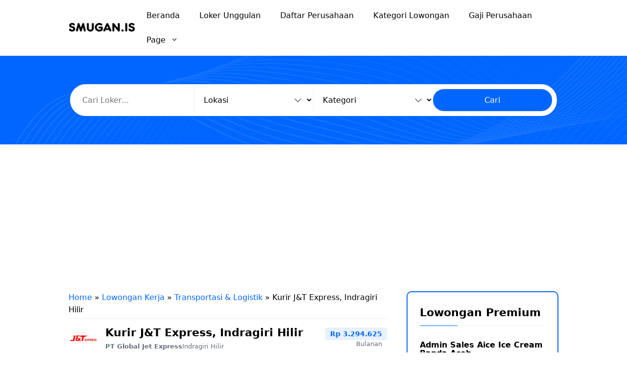

--- FILE ---
content_type: text/html; charset=UTF-8
request_url: https://smugan.is/lowongan/kurir-jt-express-indragiri-hilir/
body_size: 61120
content:
<!DOCTYPE html>
<html lang="id" prefix="og: https://ogp.me/ns#">
<head>
    <script async src="https://pagead2.googlesyndication.com/pagead/js/adsbygoogle.js?client=ca-pub-1249051944636059"
     crossorigin="anonymous"></script>
	<meta charset="UTF-8">
	    <meta property="og:image" content="https://smugan.is/wp-content/uploads/2023/11/Logo-JnT-Express.png" />
    <meta name="twitter:image" content="https://smugan.is/wp-content/uploads/2023/11/Logo-JnT-Express.png" />
    <meta name="viewport" content="width=device-width, initial-scale=1, maximum-scale=1, user-scalable=no">
<!-- Optimasi Mesin Pencari oleh Rank Math PRO - https://rankmath.com/ -->
<title>Lowongan Kerja Kurir J&amp;T Express, Indragiri Hilir - SMUGAN.IS</title>
<meta name="description" content="J&amp;T Express merupakan salah satu pemimpin di industri logistik di Indonesia yang sedang membuka lowongan kerja sebagai Kurir Paket di Indragiri Hilir."/>
<meta name="robots" content="follow, index, max-snippet:-1, max-video-preview:-1, max-image-preview:large"/>
<link rel="canonical" href="https://smugan.is/lowongan/kurir-jt-express-indragiri-hilir/" />
<meta property="og:locale" content="id_ID" />
<meta property="og:type" content="article" />
<meta property="og:title" content="Lowongan Kerja Kurir J&amp;T Express, Indragiri Hilir - SMUGAN.IS" />
<meta property="og:description" content="J&amp;T Express merupakan salah satu pemimpin di industri logistik di Indonesia yang sedang membuka lowongan kerja sebagai Kurir Paket di Indragiri Hilir." />
<meta property="og:url" content="https://smugan.is/lowongan/kurir-jt-express-indragiri-hilir/" />
<meta property="og:site_name" content="SMUGAN.IS" />
<meta name="twitter:card" content="summary_large_image" />
<meta name="twitter:title" content="Lowongan Kerja Kurir J&amp;T Express, Indragiri Hilir - SMUGAN.IS" />
<meta name="twitter:description" content="J&amp;T Express merupakan salah satu pemimpin di industri logistik di Indonesia yang sedang membuka lowongan kerja sebagai Kurir Paket di Indragiri Hilir." />
<script type="application/ld+json" class="rank-math-schema-pro">{"@context":"https://schema.org","@graph":[{"@type":"BreadcrumbList","@id":"https://smugan.is/lowongan/kurir-jt-express-indragiri-hilir/#breadcrumb","itemListElement":[{"@type":"ListItem","position":"1","item":{"@id":"https://smugan.is","name":"Home"}},{"@type":"ListItem","position":"2","item":{"@id":"https://smugan.is/lowongan/","name":"Lowongan Kerja"}},{"@type":"ListItem","position":"3","item":{"@id":"https://smugan.is/loker-category/transportasi-logistik/","name":"Transportasi &amp; Logistik"}},{"@type":"ListItem","position":"4","item":{"@id":"https://smugan.is/lowongan/kurir-jt-express-indragiri-hilir/","name":"Kurir J&amp;T Express, Indragiri Hilir"}}]}]}</script>
<!-- /Plugin WordPress Rank Math SEO -->

<link rel='dns-prefetch' href='//static.addtoany.com' />
<link rel='dns-prefetch' href='//www.googletagmanager.com' />
<link rel="alternate" type="application/rss+xml" title="SMUGAN.IS &raquo; Feed" href="https://smugan.is/feed/" />
<link rel="alternate" type="application/rss+xml" title="SMUGAN.IS &raquo; Umpan Komentar" href="https://smugan.is/comments/feed/" />
<link rel="alternate" title="oEmbed (JSON)" type="application/json+oembed" href="https://smugan.is/wp-json/oembed/1.0/embed?url=https%3A%2F%2Fsmugan.is%2Flowongan%2Fkurir-jt-express-indragiri-hilir%2F" />
<link rel="alternate" title="oEmbed (XML)" type="text/xml+oembed" href="https://smugan.is/wp-json/oembed/1.0/embed?url=https%3A%2F%2Fsmugan.is%2Flowongan%2Fkurir-jt-express-indragiri-hilir%2F&#038;format=xml" />
<style id='wp-img-auto-sizes-contain-inline-css'>
img:is([sizes=auto i],[sizes^="auto," i]){contain-intrinsic-size:3000px 1500px}
/*# sourceURL=wp-img-auto-sizes-contain-inline-css */
</style>
<style id='wp-emoji-styles-inline-css'>

	img.wp-smiley, img.emoji {
		display: inline !important;
		border: none !important;
		box-shadow: none !important;
		height: 1em !important;
		width: 1em !important;
		margin: 0 0.07em !important;
		vertical-align: -0.1em !important;
		background: none !important;
		padding: 0 !important;
	}
/*# sourceURL=wp-emoji-styles-inline-css */
</style>
<style id='wp-block-library-inline-css'>
:root{--wp-block-synced-color:#7a00df;--wp-block-synced-color--rgb:122,0,223;--wp-bound-block-color:var(--wp-block-synced-color);--wp-editor-canvas-background:#ddd;--wp-admin-theme-color:#007cba;--wp-admin-theme-color--rgb:0,124,186;--wp-admin-theme-color-darker-10:#006ba1;--wp-admin-theme-color-darker-10--rgb:0,107,160.5;--wp-admin-theme-color-darker-20:#005a87;--wp-admin-theme-color-darker-20--rgb:0,90,135;--wp-admin-border-width-focus:2px}@media (min-resolution:192dpi){:root{--wp-admin-border-width-focus:1.5px}}.wp-element-button{cursor:pointer}:root .has-very-light-gray-background-color{background-color:#eee}:root .has-very-dark-gray-background-color{background-color:#313131}:root .has-very-light-gray-color{color:#eee}:root .has-very-dark-gray-color{color:#313131}:root .has-vivid-green-cyan-to-vivid-cyan-blue-gradient-background{background:linear-gradient(135deg,#00d084,#0693e3)}:root .has-purple-crush-gradient-background{background:linear-gradient(135deg,#34e2e4,#4721fb 50%,#ab1dfe)}:root .has-hazy-dawn-gradient-background{background:linear-gradient(135deg,#faaca8,#dad0ec)}:root .has-subdued-olive-gradient-background{background:linear-gradient(135deg,#fafae1,#67a671)}:root .has-atomic-cream-gradient-background{background:linear-gradient(135deg,#fdd79a,#004a59)}:root .has-nightshade-gradient-background{background:linear-gradient(135deg,#330968,#31cdcf)}:root .has-midnight-gradient-background{background:linear-gradient(135deg,#020381,#2874fc)}:root{--wp--preset--font-size--normal:16px;--wp--preset--font-size--huge:42px}.has-regular-font-size{font-size:1em}.has-larger-font-size{font-size:2.625em}.has-normal-font-size{font-size:var(--wp--preset--font-size--normal)}.has-huge-font-size{font-size:var(--wp--preset--font-size--huge)}.has-text-align-center{text-align:center}.has-text-align-left{text-align:left}.has-text-align-right{text-align:right}.has-fit-text{white-space:nowrap!important}#end-resizable-editor-section{display:none}.aligncenter{clear:both}.items-justified-left{justify-content:flex-start}.items-justified-center{justify-content:center}.items-justified-right{justify-content:flex-end}.items-justified-space-between{justify-content:space-between}.screen-reader-text{border:0;clip-path:inset(50%);height:1px;margin:-1px;overflow:hidden;padding:0;position:absolute;width:1px;word-wrap:normal!important}.screen-reader-text:focus{background-color:#ddd;clip-path:none;color:#444;display:block;font-size:1em;height:auto;left:5px;line-height:normal;padding:15px 23px 14px;text-decoration:none;top:5px;width:auto;z-index:100000}html :where(.has-border-color){border-style:solid}html :where([style*=border-top-color]){border-top-style:solid}html :where([style*=border-right-color]){border-right-style:solid}html :where([style*=border-bottom-color]){border-bottom-style:solid}html :where([style*=border-left-color]){border-left-style:solid}html :where([style*=border-width]){border-style:solid}html :where([style*=border-top-width]){border-top-style:solid}html :where([style*=border-right-width]){border-right-style:solid}html :where([style*=border-bottom-width]){border-bottom-style:solid}html :where([style*=border-left-width]){border-left-style:solid}html :where(img[class*=wp-image-]){height:auto;max-width:100%}:where(figure){margin:0 0 1em}html :where(.is-position-sticky){--wp-admin--admin-bar--position-offset:var(--wp-admin--admin-bar--height,0px)}@media screen and (max-width:600px){html :where(.is-position-sticky){--wp-admin--admin-bar--position-offset:0px}}

/*# sourceURL=wp-block-library-inline-css */
</style><style id='wp-block-navigation-inline-css'>
.wp-block-navigation{position:relative}.wp-block-navigation ul{margin-bottom:0;margin-left:0;margin-top:0;padding-left:0}.wp-block-navigation ul,.wp-block-navigation ul li{list-style:none;padding:0}.wp-block-navigation .wp-block-navigation-item{align-items:center;background-color:inherit;display:flex;position:relative}.wp-block-navigation .wp-block-navigation-item .wp-block-navigation__submenu-container:empty{display:none}.wp-block-navigation .wp-block-navigation-item__content{display:block;z-index:1}.wp-block-navigation .wp-block-navigation-item__content.wp-block-navigation-item__content{color:inherit}.wp-block-navigation.has-text-decoration-underline .wp-block-navigation-item__content,.wp-block-navigation.has-text-decoration-underline .wp-block-navigation-item__content:active,.wp-block-navigation.has-text-decoration-underline .wp-block-navigation-item__content:focus{text-decoration:underline}.wp-block-navigation.has-text-decoration-line-through .wp-block-navigation-item__content,.wp-block-navigation.has-text-decoration-line-through .wp-block-navigation-item__content:active,.wp-block-navigation.has-text-decoration-line-through .wp-block-navigation-item__content:focus{text-decoration:line-through}.wp-block-navigation :where(a),.wp-block-navigation :where(a:active),.wp-block-navigation :where(a:focus){text-decoration:none}.wp-block-navigation .wp-block-navigation__submenu-icon{align-self:center;background-color:inherit;border:none;color:currentColor;display:inline-block;font-size:inherit;height:.6em;line-height:0;margin-left:.25em;padding:0;width:.6em}.wp-block-navigation .wp-block-navigation__submenu-icon svg{display:inline-block;stroke:currentColor;height:inherit;margin-top:.075em;width:inherit}.wp-block-navigation{--navigation-layout-justification-setting:flex-start;--navigation-layout-direction:row;--navigation-layout-wrap:wrap;--navigation-layout-justify:flex-start;--navigation-layout-align:center}.wp-block-navigation.is-vertical{--navigation-layout-direction:column;--navigation-layout-justify:initial;--navigation-layout-align:flex-start}.wp-block-navigation.no-wrap{--navigation-layout-wrap:nowrap}.wp-block-navigation.items-justified-center{--navigation-layout-justification-setting:center;--navigation-layout-justify:center}.wp-block-navigation.items-justified-center.is-vertical{--navigation-layout-align:center}.wp-block-navigation.items-justified-right{--navigation-layout-justification-setting:flex-end;--navigation-layout-justify:flex-end}.wp-block-navigation.items-justified-right.is-vertical{--navigation-layout-align:flex-end}.wp-block-navigation.items-justified-space-between{--navigation-layout-justification-setting:space-between;--navigation-layout-justify:space-between}.wp-block-navigation .has-child .wp-block-navigation__submenu-container{align-items:normal;background-color:inherit;color:inherit;display:flex;flex-direction:column;opacity:0;position:absolute;z-index:2}@media not (prefers-reduced-motion){.wp-block-navigation .has-child .wp-block-navigation__submenu-container{transition:opacity .1s linear}}.wp-block-navigation .has-child .wp-block-navigation__submenu-container{height:0;overflow:hidden;visibility:hidden;width:0}.wp-block-navigation .has-child .wp-block-navigation__submenu-container>.wp-block-navigation-item>.wp-block-navigation-item__content{display:flex;flex-grow:1;padding:.5em 1em}.wp-block-navigation .has-child .wp-block-navigation__submenu-container>.wp-block-navigation-item>.wp-block-navigation-item__content .wp-block-navigation__submenu-icon{margin-left:auto;margin-right:0}.wp-block-navigation .has-child .wp-block-navigation__submenu-container .wp-block-navigation-item__content{margin:0}.wp-block-navigation .has-child .wp-block-navigation__submenu-container{left:-1px;top:100%}@media (min-width:782px){.wp-block-navigation .has-child .wp-block-navigation__submenu-container .wp-block-navigation__submenu-container{left:100%;top:-1px}.wp-block-navigation .has-child .wp-block-navigation__submenu-container .wp-block-navigation__submenu-container:before{background:#0000;content:"";display:block;height:100%;position:absolute;right:100%;width:.5em}.wp-block-navigation .has-child .wp-block-navigation__submenu-container .wp-block-navigation__submenu-icon{margin-right:.25em}.wp-block-navigation .has-child .wp-block-navigation__submenu-container .wp-block-navigation__submenu-icon svg{transform:rotate(-90deg)}}.wp-block-navigation .has-child .wp-block-navigation-submenu__toggle[aria-expanded=true]~.wp-block-navigation__submenu-container,.wp-block-navigation .has-child:not(.open-on-click):hover>.wp-block-navigation__submenu-container,.wp-block-navigation .has-child:not(.open-on-click):not(.open-on-hover-click):focus-within>.wp-block-navigation__submenu-container{height:auto;min-width:200px;opacity:1;overflow:visible;visibility:visible;width:auto}.wp-block-navigation.has-background .has-child .wp-block-navigation__submenu-container{left:0;top:100%}@media (min-width:782px){.wp-block-navigation.has-background .has-child .wp-block-navigation__submenu-container .wp-block-navigation__submenu-container{left:100%;top:0}}.wp-block-navigation-submenu{display:flex;position:relative}.wp-block-navigation-submenu .wp-block-navigation__submenu-icon svg{stroke:currentColor}button.wp-block-navigation-item__content{background-color:initial;border:none;color:currentColor;font-family:inherit;font-size:inherit;font-style:inherit;font-weight:inherit;letter-spacing:inherit;line-height:inherit;text-align:left;text-transform:inherit}.wp-block-navigation-submenu__toggle{cursor:pointer}.wp-block-navigation-submenu__toggle[aria-expanded=true]+.wp-block-navigation__submenu-icon>svg,.wp-block-navigation-submenu__toggle[aria-expanded=true]>svg{transform:rotate(180deg)}.wp-block-navigation-item.open-on-click .wp-block-navigation-submenu__toggle{padding-left:0;padding-right:.85em}.wp-block-navigation-item.open-on-click .wp-block-navigation-submenu__toggle+.wp-block-navigation__submenu-icon{margin-left:-.6em;pointer-events:none}.wp-block-navigation-item.open-on-click button.wp-block-navigation-item__content:not(.wp-block-navigation-submenu__toggle){padding:0}.wp-block-navigation .wp-block-page-list,.wp-block-navigation__container,.wp-block-navigation__responsive-close,.wp-block-navigation__responsive-container,.wp-block-navigation__responsive-container-content,.wp-block-navigation__responsive-dialog{gap:inherit}:where(.wp-block-navigation.has-background .wp-block-navigation-item a:not(.wp-element-button)),:where(.wp-block-navigation.has-background .wp-block-navigation-submenu a:not(.wp-element-button)){padding:.5em 1em}:where(.wp-block-navigation .wp-block-navigation__submenu-container .wp-block-navigation-item a:not(.wp-element-button)),:where(.wp-block-navigation .wp-block-navigation__submenu-container .wp-block-navigation-submenu a:not(.wp-element-button)),:where(.wp-block-navigation .wp-block-navigation__submenu-container .wp-block-navigation-submenu button.wp-block-navigation-item__content),:where(.wp-block-navigation .wp-block-navigation__submenu-container .wp-block-pages-list__item button.wp-block-navigation-item__content){padding:.5em 1em}.wp-block-navigation.items-justified-right .wp-block-navigation__container .has-child .wp-block-navigation__submenu-container,.wp-block-navigation.items-justified-right .wp-block-page-list>.has-child .wp-block-navigation__submenu-container,.wp-block-navigation.items-justified-space-between .wp-block-page-list>.has-child:last-child .wp-block-navigation__submenu-container,.wp-block-navigation.items-justified-space-between>.wp-block-navigation__container>.has-child:last-child .wp-block-navigation__submenu-container{left:auto;right:0}.wp-block-navigation.items-justified-right .wp-block-navigation__container .has-child .wp-block-navigation__submenu-container .wp-block-navigation__submenu-container,.wp-block-navigation.items-justified-right .wp-block-page-list>.has-child .wp-block-navigation__submenu-container .wp-block-navigation__submenu-container,.wp-block-navigation.items-justified-space-between .wp-block-page-list>.has-child:last-child .wp-block-navigation__submenu-container .wp-block-navigation__submenu-container,.wp-block-navigation.items-justified-space-between>.wp-block-navigation__container>.has-child:last-child .wp-block-navigation__submenu-container .wp-block-navigation__submenu-container{left:-1px;right:-1px}@media (min-width:782px){.wp-block-navigation.items-justified-right .wp-block-navigation__container .has-child .wp-block-navigation__submenu-container .wp-block-navigation__submenu-container,.wp-block-navigation.items-justified-right .wp-block-page-list>.has-child .wp-block-navigation__submenu-container .wp-block-navigation__submenu-container,.wp-block-navigation.items-justified-space-between .wp-block-page-list>.has-child:last-child .wp-block-navigation__submenu-container .wp-block-navigation__submenu-container,.wp-block-navigation.items-justified-space-between>.wp-block-navigation__container>.has-child:last-child .wp-block-navigation__submenu-container .wp-block-navigation__submenu-container{left:auto;right:100%}}.wp-block-navigation:not(.has-background) .wp-block-navigation__submenu-container{background-color:#fff;border:1px solid #00000026}.wp-block-navigation.has-background .wp-block-navigation__submenu-container{background-color:inherit}.wp-block-navigation:not(.has-text-color) .wp-block-navigation__submenu-container{color:#000}.wp-block-navigation__container{align-items:var(--navigation-layout-align,initial);display:flex;flex-direction:var(--navigation-layout-direction,initial);flex-wrap:var(--navigation-layout-wrap,wrap);justify-content:var(--navigation-layout-justify,initial);list-style:none;margin:0;padding-left:0}.wp-block-navigation__container .is-responsive{display:none}.wp-block-navigation__container:only-child,.wp-block-page-list:only-child{flex-grow:1}@keyframes overlay-menu__fade-in-animation{0%{opacity:0;transform:translateY(.5em)}to{opacity:1;transform:translateY(0)}}.wp-block-navigation__responsive-container{bottom:0;display:none;left:0;position:fixed;right:0;top:0}.wp-block-navigation__responsive-container :where(.wp-block-navigation-item a){color:inherit}.wp-block-navigation__responsive-container .wp-block-navigation__responsive-container-content{align-items:var(--navigation-layout-align,initial);display:flex;flex-direction:var(--navigation-layout-direction,initial);flex-wrap:var(--navigation-layout-wrap,wrap);justify-content:var(--navigation-layout-justify,initial)}.wp-block-navigation__responsive-container:not(.is-menu-open.is-menu-open){background-color:inherit!important;color:inherit!important}.wp-block-navigation__responsive-container.is-menu-open{background-color:inherit;display:flex;flex-direction:column}@media not (prefers-reduced-motion){.wp-block-navigation__responsive-container.is-menu-open{animation:overlay-menu__fade-in-animation .1s ease-out;animation-fill-mode:forwards}}.wp-block-navigation__responsive-container.is-menu-open{overflow:auto;padding:clamp(1rem,var(--wp--style--root--padding-top),20rem) clamp(1rem,var(--wp--style--root--padding-right),20rem) clamp(1rem,var(--wp--style--root--padding-bottom),20rem) clamp(1rem,var(--wp--style--root--padding-left),20rem);z-index:100000}.wp-block-navigation__responsive-container.is-menu-open .wp-block-navigation__responsive-container-content{align-items:var(--navigation-layout-justification-setting,inherit);display:flex;flex-direction:column;flex-wrap:nowrap;overflow:visible;padding-top:calc(2rem + 24px)}.wp-block-navigation__responsive-container.is-menu-open .wp-block-navigation__responsive-container-content,.wp-block-navigation__responsive-container.is-menu-open .wp-block-navigation__responsive-container-content .wp-block-navigation__container,.wp-block-navigation__responsive-container.is-menu-open .wp-block-navigation__responsive-container-content .wp-block-page-list{justify-content:flex-start}.wp-block-navigation__responsive-container.is-menu-open .wp-block-navigation__responsive-container-content .wp-block-navigation__submenu-icon{display:none}.wp-block-navigation__responsive-container.is-menu-open .wp-block-navigation__responsive-container-content .has-child .wp-block-navigation__submenu-container{border:none;height:auto;min-width:200px;opacity:1;overflow:initial;padding-left:2rem;padding-right:2rem;position:static;visibility:visible;width:auto}.wp-block-navigation__responsive-container.is-menu-open .wp-block-navigation__responsive-container-content .wp-block-navigation__container,.wp-block-navigation__responsive-container.is-menu-open .wp-block-navigation__responsive-container-content .wp-block-navigation__submenu-container{gap:inherit}.wp-block-navigation__responsive-container.is-menu-open .wp-block-navigation__responsive-container-content .wp-block-navigation__submenu-container{padding-top:var(--wp--style--block-gap,2em)}.wp-block-navigation__responsive-container.is-menu-open .wp-block-navigation__responsive-container-content .wp-block-navigation-item__content{padding:0}.wp-block-navigation__responsive-container.is-menu-open .wp-block-navigation__responsive-container-content .wp-block-navigation-item,.wp-block-navigation__responsive-container.is-menu-open .wp-block-navigation__responsive-container-content .wp-block-navigation__container,.wp-block-navigation__responsive-container.is-menu-open .wp-block-navigation__responsive-container-content .wp-block-page-list{align-items:var(--navigation-layout-justification-setting,initial);display:flex;flex-direction:column}.wp-block-navigation__responsive-container.is-menu-open .wp-block-navigation-item,.wp-block-navigation__responsive-container.is-menu-open .wp-block-navigation-item .wp-block-navigation__submenu-container,.wp-block-navigation__responsive-container.is-menu-open .wp-block-navigation__container,.wp-block-navigation__responsive-container.is-menu-open .wp-block-page-list{background:#0000!important;color:inherit!important}.wp-block-navigation__responsive-container.is-menu-open .wp-block-navigation__submenu-container.wp-block-navigation__submenu-container.wp-block-navigation__submenu-container.wp-block-navigation__submenu-container{left:auto;right:auto}@media (min-width:600px){.wp-block-navigation__responsive-container:not(.hidden-by-default):not(.is-menu-open){background-color:inherit;display:block;position:relative;width:100%;z-index:auto}.wp-block-navigation__responsive-container:not(.hidden-by-default):not(.is-menu-open) .wp-block-navigation__responsive-container-close{display:none}.wp-block-navigation__responsive-container.is-menu-open .wp-block-navigation__submenu-container.wp-block-navigation__submenu-container.wp-block-navigation__submenu-container.wp-block-navigation__submenu-container{left:0}}.wp-block-navigation:not(.has-background) .wp-block-navigation__responsive-container.is-menu-open{background-color:#fff}.wp-block-navigation:not(.has-text-color) .wp-block-navigation__responsive-container.is-menu-open{color:#000}.wp-block-navigation__toggle_button_label{font-size:1rem;font-weight:700}.wp-block-navigation__responsive-container-close,.wp-block-navigation__responsive-container-open{background:#0000;border:none;color:currentColor;cursor:pointer;margin:0;padding:0;text-transform:inherit;vertical-align:middle}.wp-block-navigation__responsive-container-close svg,.wp-block-navigation__responsive-container-open svg{fill:currentColor;display:block;height:24px;pointer-events:none;width:24px}.wp-block-navigation__responsive-container-open{display:flex}.wp-block-navigation__responsive-container-open.wp-block-navigation__responsive-container-open.wp-block-navigation__responsive-container-open{font-family:inherit;font-size:inherit;font-weight:inherit}@media (min-width:600px){.wp-block-navigation__responsive-container-open:not(.always-shown){display:none}}.wp-block-navigation__responsive-container-close{position:absolute;right:0;top:0;z-index:2}.wp-block-navigation__responsive-container-close.wp-block-navigation__responsive-container-close.wp-block-navigation__responsive-container-close{font-family:inherit;font-size:inherit;font-weight:inherit}.wp-block-navigation__responsive-close{width:100%}.has-modal-open .wp-block-navigation__responsive-close{margin-left:auto;margin-right:auto;max-width:var(--wp--style--global--wide-size,100%)}.wp-block-navigation__responsive-close:focus{outline:none}.is-menu-open .wp-block-navigation__responsive-close,.is-menu-open .wp-block-navigation__responsive-container-content,.is-menu-open .wp-block-navigation__responsive-dialog{box-sizing:border-box}.wp-block-navigation__responsive-dialog{position:relative}.has-modal-open .admin-bar .is-menu-open .wp-block-navigation__responsive-dialog{margin-top:46px}@media (min-width:782px){.has-modal-open .admin-bar .is-menu-open .wp-block-navigation__responsive-dialog{margin-top:32px}}html.has-modal-open{overflow:hidden}
/*# sourceURL=https://smugan.is/wp-includes/blocks/navigation/style.min.css */
</style>
<style id='wp-block-paragraph-inline-css'>
.is-small-text{font-size:.875em}.is-regular-text{font-size:1em}.is-large-text{font-size:2.25em}.is-larger-text{font-size:3em}.has-drop-cap:not(:focus):first-letter{float:left;font-size:8.4em;font-style:normal;font-weight:100;line-height:.68;margin:.05em .1em 0 0;text-transform:uppercase}body.rtl .has-drop-cap:not(:focus):first-letter{float:none;margin-left:.1em}p.has-drop-cap.has-background{overflow:hidden}:root :where(p.has-background){padding:1.25em 2.375em}:where(p.has-text-color:not(.has-link-color)) a{color:inherit}p.has-text-align-left[style*="writing-mode:vertical-lr"],p.has-text-align-right[style*="writing-mode:vertical-rl"]{rotate:180deg}
/*# sourceURL=https://smugan.is/wp-includes/blocks/paragraph/style.min.css */
</style>
<style id='global-styles-inline-css'>
:root{--wp--preset--aspect-ratio--square: 1;--wp--preset--aspect-ratio--4-3: 4/3;--wp--preset--aspect-ratio--3-4: 3/4;--wp--preset--aspect-ratio--3-2: 3/2;--wp--preset--aspect-ratio--2-3: 2/3;--wp--preset--aspect-ratio--16-9: 16/9;--wp--preset--aspect-ratio--9-16: 9/16;--wp--preset--color--black: #000000;--wp--preset--color--cyan-bluish-gray: #abb8c3;--wp--preset--color--white: #ffffff;--wp--preset--color--pale-pink: #f78da7;--wp--preset--color--vivid-red: #cf2e2e;--wp--preset--color--luminous-vivid-orange: #ff6900;--wp--preset--color--luminous-vivid-amber: #fcb900;--wp--preset--color--light-green-cyan: #7bdcb5;--wp--preset--color--vivid-green-cyan: #00d084;--wp--preset--color--pale-cyan-blue: #8ed1fc;--wp--preset--color--vivid-cyan-blue: #0693e3;--wp--preset--color--vivid-purple: #9b51e0;--wp--preset--color--contrast: var(--contrast);--wp--preset--color--contrast-2: var(--contrast-2);--wp--preset--color--base-2: var(--base-2);--wp--preset--color--accent: var(--accent);--wp--preset--color--tax-bg: var(--tax-bg);--wp--preset--color--tax-color: var(--tax-color);--wp--preset--color--base-3: var(--base-3);--wp--preset--gradient--vivid-cyan-blue-to-vivid-purple: linear-gradient(135deg,rgb(6,147,227) 0%,rgb(155,81,224) 100%);--wp--preset--gradient--light-green-cyan-to-vivid-green-cyan: linear-gradient(135deg,rgb(122,220,180) 0%,rgb(0,208,130) 100%);--wp--preset--gradient--luminous-vivid-amber-to-luminous-vivid-orange: linear-gradient(135deg,rgb(252,185,0) 0%,rgb(255,105,0) 100%);--wp--preset--gradient--luminous-vivid-orange-to-vivid-red: linear-gradient(135deg,rgb(255,105,0) 0%,rgb(207,46,46) 100%);--wp--preset--gradient--very-light-gray-to-cyan-bluish-gray: linear-gradient(135deg,rgb(238,238,238) 0%,rgb(169,184,195) 100%);--wp--preset--gradient--cool-to-warm-spectrum: linear-gradient(135deg,rgb(74,234,220) 0%,rgb(151,120,209) 20%,rgb(207,42,186) 40%,rgb(238,44,130) 60%,rgb(251,105,98) 80%,rgb(254,248,76) 100%);--wp--preset--gradient--blush-light-purple: linear-gradient(135deg,rgb(255,206,236) 0%,rgb(152,150,240) 100%);--wp--preset--gradient--blush-bordeaux: linear-gradient(135deg,rgb(254,205,165) 0%,rgb(254,45,45) 50%,rgb(107,0,62) 100%);--wp--preset--gradient--luminous-dusk: linear-gradient(135deg,rgb(255,203,112) 0%,rgb(199,81,192) 50%,rgb(65,88,208) 100%);--wp--preset--gradient--pale-ocean: linear-gradient(135deg,rgb(255,245,203) 0%,rgb(182,227,212) 50%,rgb(51,167,181) 100%);--wp--preset--gradient--electric-grass: linear-gradient(135deg,rgb(202,248,128) 0%,rgb(113,206,126) 100%);--wp--preset--gradient--midnight: linear-gradient(135deg,rgb(2,3,129) 0%,rgb(40,116,252) 100%);--wp--preset--font-size--small: 13px;--wp--preset--font-size--medium: 20px;--wp--preset--font-size--large: 36px;--wp--preset--font-size--x-large: 42px;--wp--preset--spacing--20: 0.44rem;--wp--preset--spacing--30: 0.67rem;--wp--preset--spacing--40: 1rem;--wp--preset--spacing--50: 1.5rem;--wp--preset--spacing--60: 2.25rem;--wp--preset--spacing--70: 3.38rem;--wp--preset--spacing--80: 5.06rem;--wp--preset--shadow--natural: 6px 6px 9px rgba(0, 0, 0, 0.2);--wp--preset--shadow--deep: 12px 12px 50px rgba(0, 0, 0, 0.4);--wp--preset--shadow--sharp: 6px 6px 0px rgba(0, 0, 0, 0.2);--wp--preset--shadow--outlined: 6px 6px 0px -3px rgb(255, 255, 255), 6px 6px rgb(0, 0, 0);--wp--preset--shadow--crisp: 6px 6px 0px rgb(0, 0, 0);}:where(.is-layout-flex){gap: 0.5em;}:where(.is-layout-grid){gap: 0.5em;}body .is-layout-flex{display: flex;}.is-layout-flex{flex-wrap: wrap;align-items: center;}.is-layout-flex > :is(*, div){margin: 0;}body .is-layout-grid{display: grid;}.is-layout-grid > :is(*, div){margin: 0;}:where(.wp-block-columns.is-layout-flex){gap: 2em;}:where(.wp-block-columns.is-layout-grid){gap: 2em;}:where(.wp-block-post-template.is-layout-flex){gap: 1.25em;}:where(.wp-block-post-template.is-layout-grid){gap: 1.25em;}.has-black-color{color: var(--wp--preset--color--black) !important;}.has-cyan-bluish-gray-color{color: var(--wp--preset--color--cyan-bluish-gray) !important;}.has-white-color{color: var(--wp--preset--color--white) !important;}.has-pale-pink-color{color: var(--wp--preset--color--pale-pink) !important;}.has-vivid-red-color{color: var(--wp--preset--color--vivid-red) !important;}.has-luminous-vivid-orange-color{color: var(--wp--preset--color--luminous-vivid-orange) !important;}.has-luminous-vivid-amber-color{color: var(--wp--preset--color--luminous-vivid-amber) !important;}.has-light-green-cyan-color{color: var(--wp--preset--color--light-green-cyan) !important;}.has-vivid-green-cyan-color{color: var(--wp--preset--color--vivid-green-cyan) !important;}.has-pale-cyan-blue-color{color: var(--wp--preset--color--pale-cyan-blue) !important;}.has-vivid-cyan-blue-color{color: var(--wp--preset--color--vivid-cyan-blue) !important;}.has-vivid-purple-color{color: var(--wp--preset--color--vivid-purple) !important;}.has-black-background-color{background-color: var(--wp--preset--color--black) !important;}.has-cyan-bluish-gray-background-color{background-color: var(--wp--preset--color--cyan-bluish-gray) !important;}.has-white-background-color{background-color: var(--wp--preset--color--white) !important;}.has-pale-pink-background-color{background-color: var(--wp--preset--color--pale-pink) !important;}.has-vivid-red-background-color{background-color: var(--wp--preset--color--vivid-red) !important;}.has-luminous-vivid-orange-background-color{background-color: var(--wp--preset--color--luminous-vivid-orange) !important;}.has-luminous-vivid-amber-background-color{background-color: var(--wp--preset--color--luminous-vivid-amber) !important;}.has-light-green-cyan-background-color{background-color: var(--wp--preset--color--light-green-cyan) !important;}.has-vivid-green-cyan-background-color{background-color: var(--wp--preset--color--vivid-green-cyan) !important;}.has-pale-cyan-blue-background-color{background-color: var(--wp--preset--color--pale-cyan-blue) !important;}.has-vivid-cyan-blue-background-color{background-color: var(--wp--preset--color--vivid-cyan-blue) !important;}.has-vivid-purple-background-color{background-color: var(--wp--preset--color--vivid-purple) !important;}.has-black-border-color{border-color: var(--wp--preset--color--black) !important;}.has-cyan-bluish-gray-border-color{border-color: var(--wp--preset--color--cyan-bluish-gray) !important;}.has-white-border-color{border-color: var(--wp--preset--color--white) !important;}.has-pale-pink-border-color{border-color: var(--wp--preset--color--pale-pink) !important;}.has-vivid-red-border-color{border-color: var(--wp--preset--color--vivid-red) !important;}.has-luminous-vivid-orange-border-color{border-color: var(--wp--preset--color--luminous-vivid-orange) !important;}.has-luminous-vivid-amber-border-color{border-color: var(--wp--preset--color--luminous-vivid-amber) !important;}.has-light-green-cyan-border-color{border-color: var(--wp--preset--color--light-green-cyan) !important;}.has-vivid-green-cyan-border-color{border-color: var(--wp--preset--color--vivid-green-cyan) !important;}.has-pale-cyan-blue-border-color{border-color: var(--wp--preset--color--pale-cyan-blue) !important;}.has-vivid-cyan-blue-border-color{border-color: var(--wp--preset--color--vivid-cyan-blue) !important;}.has-vivid-purple-border-color{border-color: var(--wp--preset--color--vivid-purple) !important;}.has-vivid-cyan-blue-to-vivid-purple-gradient-background{background: var(--wp--preset--gradient--vivid-cyan-blue-to-vivid-purple) !important;}.has-light-green-cyan-to-vivid-green-cyan-gradient-background{background: var(--wp--preset--gradient--light-green-cyan-to-vivid-green-cyan) !important;}.has-luminous-vivid-amber-to-luminous-vivid-orange-gradient-background{background: var(--wp--preset--gradient--luminous-vivid-amber-to-luminous-vivid-orange) !important;}.has-luminous-vivid-orange-to-vivid-red-gradient-background{background: var(--wp--preset--gradient--luminous-vivid-orange-to-vivid-red) !important;}.has-very-light-gray-to-cyan-bluish-gray-gradient-background{background: var(--wp--preset--gradient--very-light-gray-to-cyan-bluish-gray) !important;}.has-cool-to-warm-spectrum-gradient-background{background: var(--wp--preset--gradient--cool-to-warm-spectrum) !important;}.has-blush-light-purple-gradient-background{background: var(--wp--preset--gradient--blush-light-purple) !important;}.has-blush-bordeaux-gradient-background{background: var(--wp--preset--gradient--blush-bordeaux) !important;}.has-luminous-dusk-gradient-background{background: var(--wp--preset--gradient--luminous-dusk) !important;}.has-pale-ocean-gradient-background{background: var(--wp--preset--gradient--pale-ocean) !important;}.has-electric-grass-gradient-background{background: var(--wp--preset--gradient--electric-grass) !important;}.has-midnight-gradient-background{background: var(--wp--preset--gradient--midnight) !important;}.has-small-font-size{font-size: var(--wp--preset--font-size--small) !important;}.has-medium-font-size{font-size: var(--wp--preset--font-size--medium) !important;}.has-large-font-size{font-size: var(--wp--preset--font-size--large) !important;}.has-x-large-font-size{font-size: var(--wp--preset--font-size--x-large) !important;}
/*# sourceURL=global-styles-inline-css */
</style>
<style id='core-block-supports-inline-css'>
.wp-container-core-navigation-is-layout-16018d1d{justify-content:center;}
/*# sourceURL=core-block-supports-inline-css */
</style>

<style id='classic-theme-styles-inline-css'>
/*! This file is auto-generated */
.wp-block-button__link{color:#fff;background-color:#32373c;border-radius:9999px;box-shadow:none;text-decoration:none;padding:calc(.667em + 2px) calc(1.333em + 2px);font-size:1.125em}.wp-block-file__button{background:#32373c;color:#fff;text-decoration:none}
/*# sourceURL=/wp-includes/css/classic-themes.min.css */
</style>
<link rel='stylesheet' id='owl-style-css' href='https://smugan.is/wp-content/themes/gplokerpro/css/owl.carousel.min.css?ver=6.9' media='all' />
<link rel='stylesheet' id='owl-theme-style-css' href='https://smugan.is/wp-content/themes/gplokerpro/css/owl.theme.default.min.css?ver=6.9' media='all' />
<link rel='stylesheet' id='generate-style-css' href='https://smugan.is/wp-content/themes/generatepress/assets/css/main.min.css?ver=3.6.1' media='all' />
<style id='generate-style-inline-css'>
body{background-color:#ffffff;color:var(--contrast);}a{color:var(--accent);}a:hover, a:focus, a:active{color:var(--contrast);}.grid-container{max-width:1000px;}.wp-block-group__inner-container{max-width:1000px;margin-left:auto;margin-right:auto;}.site-header .header-image{width:150px;}.generate-back-to-top{font-size:20px;border-radius:3px;position:fixed;bottom:30px;right:30px;line-height:40px;width:40px;text-align:center;z-index:10;transition:opacity 300ms ease-in-out;opacity:0.1;transform:translateY(1000px);}.generate-back-to-top__show{opacity:1;transform:translateY(0);}:root{--contrast:#000000;--contrast-2:#0166ff;--base-2:#fff;--accent:#0166ff;--tax-bg:#f1f1f1;--tax-color:#000;--base-3:#dbdbdb;}:root .has-contrast-color{color:var(--contrast);}:root .has-contrast-background-color{background-color:var(--contrast);}:root .has-contrast-2-color{color:var(--contrast-2);}:root .has-contrast-2-background-color{background-color:var(--contrast-2);}:root .has-base-2-color{color:var(--base-2);}:root .has-base-2-background-color{background-color:var(--base-2);}:root .has-accent-color{color:var(--accent);}:root .has-accent-background-color{background-color:var(--accent);}:root .has-tax-bg-color{color:var(--tax-bg);}:root .has-tax-bg-background-color{background-color:var(--tax-bg);}:root .has-tax-color-color{color:var(--tax-color);}:root .has-tax-color-background-color{background-color:var(--tax-color);}:root .has-base-3-color{color:var(--base-3);}:root .has-base-3-background-color{background-color:var(--base-3);}body, button, input, select, textarea{font-family:-apple-system, system-ui, BlinkMacSystemFont, "Segoe UI", Helvetica, Arial, sans-serif, "Apple Color Emoji", "Segoe UI Emoji", "Segoe UI Symbol";font-size:16px;}body{line-height:25px;}h1.entry-title{font-family:-apple-system, system-ui, BlinkMacSystemFont, "Segoe UI", Helvetica, Arial, sans-serif, "Apple Color Emoji", "Segoe UI Emoji", "Segoe UI Symbol";font-weight:700;font-size:26px;line-height:34px;}h2{font-family:-apple-system, system-ui, BlinkMacSystemFont, "Segoe UI", Helvetica, Arial, sans-serif, "Apple Color Emoji", "Segoe UI Emoji", "Segoe UI Symbol";font-weight:700;font-size:22px;line-height:30px;}@media (max-width:768px){h2{font-size:20px;line-height:28px;}}h3{font-family:-apple-system, system-ui, BlinkMacSystemFont, "Segoe UI", Helvetica, Arial, sans-serif, "Apple Color Emoji", "Segoe UI Emoji", "Segoe UI Symbol";font-weight:bold;font-size:18px;line-height:26px;}@media (max-width:768px){h3{font-size:16px;line-height:24px;}}h1{font-family:-apple-system, system-ui, BlinkMacSystemFont, "Segoe UI", Helvetica, Arial, sans-serif, "Apple Color Emoji", "Segoe UI Emoji", "Segoe UI Symbol";font-weight:bold;font-size:26px;line-height:34px;}.main-navigation a, .main-navigation .menu-toggle, .main-navigation .menu-bar-items{font-family:-apple-system, system-ui, BlinkMacSystemFont, "Segoe UI", Helvetica, Arial, sans-serif, "Apple Color Emoji", "Segoe UI Emoji", "Segoe UI Symbol";font-weight:normal;font-size:16px;}.widget-title{font-family:-apple-system, system-ui, BlinkMacSystemFont, "Segoe UI", Helvetica, Arial, sans-serif, "Apple Color Emoji", "Segoe UI Emoji", "Segoe UI Symbol";font-weight:bold;font-size:22px;}.dynamic-entry-content{font-family:-apple-system, system-ui, BlinkMacSystemFont, "Segoe UI", Helvetica, Arial, sans-serif, "Apple Color Emoji", "Segoe UI Emoji", "Segoe UI Symbol";font-size:16px;line-height:26px;}.top-bar{background-color:#636363;color:#ffffff;}.site-header{background-color:#ffffff;}.main-title a,.main-title a:hover{color:var(--contrast);}.site-description{color:var(--contrast-2);}.main-navigation .main-nav ul li a, .main-navigation .menu-toggle, .main-navigation .menu-bar-items{color:var(--contrast);}.main-navigation .main-nav ul li:not([class*="current-menu-"]):hover > a, .main-navigation .main-nav ul li:not([class*="current-menu-"]):focus > a, .main-navigation .main-nav ul li.sfHover:not([class*="current-menu-"]) > a, .main-navigation .menu-bar-item:hover > a, .main-navigation .menu-bar-item.sfHover > a{color:var(--accent);}button.menu-toggle:hover,button.menu-toggle:focus{color:var(--contrast);}.main-navigation .main-nav ul li[class*="current-menu-"] > a{color:var(--accent);}.navigation-search input[type="search"],.navigation-search input[type="search"]:active, .navigation-search input[type="search"]:focus, .main-navigation .main-nav ul li.search-item.active > a, .main-navigation .menu-bar-items .search-item.active > a{color:var(--accent);}.main-navigation ul ul{background-color:#ffffff;}.entry-title a{color:var(--contrast);}.entry-title a:hover{color:var(--contrast-2);}.entry-meta{color:var(--contrast-2);}.sidebar .widget{background-color:var(--base-3);}.footer-widgets{background-color:var(--base-3);}.site-info{background-color:var(--base-3);}input[type="text"],input[type="email"],input[type="url"],input[type="password"],input[type="search"],input[type="tel"],input[type="number"],textarea,select{color:var(--contrast);background-color:var(--base-2);border-color:var(--base);}input[type="text"]:focus,input[type="email"]:focus,input[type="url"]:focus,input[type="password"]:focus,input[type="search"]:focus,input[type="tel"]:focus,input[type="number"]:focus,textarea:focus,select:focus{color:var(--contrast);background-color:var(--base-2);border-color:var(--contrast-3);}button,html input[type="button"],input[type="reset"],input[type="submit"],a.button,a.wp-block-button__link:not(.has-background){color:var(--base-2);background-color:var(--accent);}button:hover,html input[type="button"]:hover,input[type="reset"]:hover,input[type="submit"]:hover,a.button:hover,button:focus,html input[type="button"]:focus,input[type="reset"]:focus,input[type="submit"]:focus,a.button:focus,a.wp-block-button__link:not(.has-background):active,a.wp-block-button__link:not(.has-background):focus,a.wp-block-button__link:not(.has-background):hover{background-color:var(--contrast-2);}a.generate-back-to-top{background-color:rgba( 0,0,0,0.4 );color:#ffffff;}a.generate-back-to-top:hover,a.generate-back-to-top:focus{background-color:rgba( 0,0,0,0.6 );color:#ffffff;}:root{--gp-search-modal-bg-color:var(--base-3);--gp-search-modal-text-color:var(--contrast);--gp-search-modal-overlay-bg-color:rgba(0,0,0,0.2);}@media (max-width: 1024px){.main-navigation .menu-bar-item:hover > a, .main-navigation .menu-bar-item.sfHover > a{background:none;color:var(--contrast);}}.inside-header{padding:15px 0px 15px 0px;}.nav-below-header .main-navigation .inside-navigation.grid-container, .nav-above-header .main-navigation .inside-navigation.grid-container{padding:0px 20px 0px 20px;}.separate-containers .inside-article, .separate-containers .comments-area, .separate-containers .page-header, .separate-containers .paging-navigation, .one-container .site-content, .inside-page-header{padding:0px;}.site-main .wp-block-group__inner-container{padding:0px;}.separate-containers .paging-navigation{padding-top:20px;padding-bottom:20px;}.entry-content .alignwide, body:not(.no-sidebar) .entry-content .alignfull{margin-left:-0px;width:calc(100% + 0px);max-width:calc(100% + 0px);}.one-container.right-sidebar .site-main,.one-container.both-right .site-main{margin-right:0px;}.one-container.left-sidebar .site-main,.one-container.both-left .site-main{margin-left:0px;}.one-container.both-sidebars .site-main{margin:0px;}.sidebar .widget, .page-header, .widget-area .main-navigation, .site-main > *{margin-bottom:0px;}.separate-containers .site-main{margin:0px;}.both-right .inside-left-sidebar,.both-left .inside-left-sidebar{margin-right:0px;}.both-right .inside-right-sidebar,.both-left .inside-right-sidebar{margin-left:0px;}.one-container.archive .post:not(:last-child):not(.is-loop-template-item), .one-container.blog .post:not(:last-child):not(.is-loop-template-item){padding-bottom:0px;}.separate-containers .featured-image{margin-top:0px;}.separate-containers .inside-right-sidebar, .separate-containers .inside-left-sidebar{margin-top:0px;margin-bottom:0px;}.main-navigation .main-nav ul li a,.menu-toggle,.main-navigation .menu-bar-item > a{line-height:50px;}.main-navigation ul ul{width:230px;}.navigation-search input[type="search"]{height:50px;}.rtl .menu-item-has-children .dropdown-menu-toggle{padding-left:20px;}.rtl .main-navigation .main-nav ul li.menu-item-has-children > a{padding-right:20px;}.widget-area .widget{padding:0px;}@media (max-width:768px){.separate-containers .inside-article, .separate-containers .comments-area, .separate-containers .page-header, .separate-containers .paging-navigation, .one-container .site-content, .inside-page-header{padding:0px;}.site-main .wp-block-group__inner-container{padding:0px;}.inside-top-bar{padding-right:30px;padding-left:30px;}.inside-header{padding-top:10px;padding-right:20px;padding-bottom:10px;padding-left:20px;}.widget-area .widget{padding-top:0px;padding-right:0px;padding-bottom:0px;padding-left:0px;}.footer-widgets-container{padding-top:30px;padding-right:30px;padding-bottom:30px;padding-left:30px;}.inside-site-info{padding-right:30px;padding-left:30px;}.entry-content .alignwide, body:not(.no-sidebar) .entry-content .alignfull{margin-left:-0px;width:calc(100% + 0px);max-width:calc(100% + 0px);}.one-container .site-main .paging-navigation{margin-bottom:0px;}}/* End cached CSS */.is-right-sidebar{width:35%;}.is-left-sidebar{width:50%;}.site-content .content-area{width:65%;}@media (max-width: 1024px){.main-navigation .menu-toggle,.sidebar-nav-mobile:not(#sticky-placeholder){display:block;}.main-navigation ul,.gen-sidebar-nav,.main-navigation:not(.slideout-navigation):not(.toggled) .main-nav > ul,.has-inline-mobile-toggle #site-navigation .inside-navigation > *:not(.navigation-search):not(.main-nav){display:none;}.nav-align-right .inside-navigation,.nav-align-center .inside-navigation{justify-content:space-between;}.has-inline-mobile-toggle .mobile-menu-control-wrapper{display:flex;flex-wrap:wrap;}.has-inline-mobile-toggle .inside-header{flex-direction:row;text-align:left;flex-wrap:wrap;}.has-inline-mobile-toggle .header-widget,.has-inline-mobile-toggle #site-navigation{flex-basis:100%;}.nav-float-left .has-inline-mobile-toggle #site-navigation{order:10;}}
.dynamic-author-image-rounded{border-radius:100%;}.dynamic-featured-image, .dynamic-author-image{vertical-align:middle;}.one-container.blog .dynamic-content-template:not(:last-child), .one-container.archive .dynamic-content-template:not(:last-child){padding-bottom:0px;}.dynamic-entry-excerpt > p:last-child{margin-bottom:0px;}
/*# sourceURL=generate-style-inline-css */
</style>
<link rel='stylesheet' id='generate-child-css' href='https://smugan.is/wp-content/themes/gplokerpro/style.css?ver=1710963141' media='all' />
<link rel='stylesheet' id='addtoany-css' href='https://smugan.is/wp-content/plugins/add-to-any/addtoany.min.css?ver=1.16' media='all' />
<style id='generateblocks-inline-css'>
.gb-container-23bb4931{padding-top:30px;padding-bottom:30px;background-color:var(--accent);color:#ffffff;}.gb-container-23bb4931 a{color:#ffffff;}.gb-container-23bb4931 a:hover{color:#dbdbdb;}.gb-container-9bc24794{font-size:14px;}.gb-container-9bc24794 a{color:var(--base-2);}.gb-container-9bc24794 a:hover{color:#ffffff;}.gb-container-464228a7{padding:25px;border-radius:10px;border:2px solid var(--contrast-2);}.gb-container-90f1067f > .gb-inside-container{padding:0;}.gb-grid-wrapper > .gb-grid-column-90f1067f{width:100%;}.gb-grid-wrapper > .gb-grid-column-90f1067f > .gb-container{display:flex;flex-direction:column;height:100%;}.gb-container-cb62781d{display:flex;column-gap:20px;}.gb-container-616e8b94{width:20%;}.gb-container-1b3adf69{width:70%;}.gb-container-7fsdc9d6{flex-direction:column;justify-content:center;position:relative;overflow-x:hidden;overflow-y:hidden;padding-top:30px;padding-bottom:30px;margin-right:auto;margin-left:auto;border-radius:0;background-color:var(--contrast-2);color:#ffffff;}.gb-container-7fsdc9d6:before{content:"";background-image:url(https://smugan.is/wp-content/uploads/2023/09/hero-bg-shapes.svg);background-repeat:no-repeat;background-position:center center;background-size:cover;z-index:0;position:absolute;top:0;right:0;bottom:0;left:0;transition:inherit;border-radius:0;pointer-events:none;opacity:0.25;}.gb-container-7fsdc9d6.gb-has-dynamic-bg:before{background-image:var(--background-url);}.gb-container-7fsdc9d6.gb-no-dynamic-bg:before{background-image:none;}.gb-container-ff733c81{max-width:1000px;z-index:1;position:relative;padding-top:25px;padding-bottom:25px;margin-right:auto;margin-left:auto;}.gb-container-f50dfd7b{max-width:1000px;margin-right:auto;margin-bottom:35px;margin-left:auto;}.gb-container-f50ddf7b{max-width:1000px;margin:25px auto;}p.gb-headline-bd7c9a2d{font-size:13px;text-align:center;margin-bottom:0px;}h3.gb-headline-4ae9af0b{font-size:16px;line-height:1.25em;font-weight:500;margin-bottom:0px;color:var(--contrast);}h3.gb-headline-4ae9af0b a{color:var(--contrast);}h3.gb-headline-4ae9af0b a:hover{color:var(--accent);}p.gb-headline-acc23f63{font-size:13px;font-weight:400;margin-top:5px;margin-bottom:0px;color:var(--contrast);}p.gb-headline-acc23f63 a{color:var(--contrast);}p.gb-headline-acc23f63 a:hover{color:var(--accent);}p.gb-headline-ed13151c{display:flex;align-items:center;justify-content:center;column-gap:0.5em;font-size:20px;font-weight:bold;text-align:center;margin-bottom:15px;}p.gb-headline-ed13151c .gb-icon{line-height:0;}p.gb-headline-ed13151c .gb-icon svg{width:1em;height:1em;fill:currentColor;}.gb-grid-wrapper-b4c01f30{display:flex;flex-wrap:wrap;row-gap:20px;}.gb-grid-wrapper-b4c01f30 > .gb-grid-column{box-sizing:border-box;}.gb-image-2c22752b{border-radius:5px;width:100%;height:60px;object-fit:cover;vertical-align:middle;}.gb-image-0e3ea89b{vertical-align:middle;}@media (max-width: 1024px) {.gb-container-7fsdc9d6{padding-right:20px;padding-left:20px;border-radius:0;}.gb-container-7fsdc9d6:before{border-radius:0;}.gb-container-f50dfd7b{padding-right:20px;padding-left:20px;}.gb-container-f50ddf7b{padding-right:20px;padding-left:20px;}}@media (max-width: 767px) {.gb-grid-wrapper > .gb-grid-column-90f1067f{width:100%;}.gb-container-7fsdc9d6{padding-right:20px;padding-left:20px;border-radius:0;}.gb-container-7fsdc9d6:before{border-radius:0;}.gb-container-ff733c81{padding-top:15px;padding-bottom:0px;}}:root{--gb-container-width:1000px;}.gb-container .wp-block-image img{vertical-align:middle;}.gb-grid-wrapper .wp-block-image{margin-bottom:0;}.gb-highlight{background:none;}.gb-shape{line-height:0;}
/*# sourceURL=generateblocks-inline-css */
</style>
<link rel='stylesheet' id='generate-offside-css' href='https://smugan.is/wp-content/plugins/gp-premium/menu-plus/functions/css/offside.min.css?ver=2.5.2' media='all' />
<style id='generate-offside-inline-css'>
:root{--gp-slideout-width:265px;}.slideout-navigation.main-navigation{background-color:var(--base-2);}.slideout-navigation.main-navigation .main-nav ul li a{color:var(--contrast);}.slideout-navigation.main-navigation ul ul{background-color:#ffffff;}.slideout-navigation.main-navigation .main-nav ul ul li a{color:var(--contrast);}.slideout-navigation.main-navigation .main-nav ul li:not([class*="current-menu-"]):hover > a, .slideout-navigation.main-navigation .main-nav ul li:not([class*="current-menu-"]):focus > a, .slideout-navigation.main-navigation .main-nav ul li.sfHover:not([class*="current-menu-"]) > a{color:var(--accent);}.slideout-navigation.main-navigation .main-nav ul ul li:not([class*="current-menu-"]):hover > a, .slideout-navigation.main-navigation .main-nav ul ul li:not([class*="current-menu-"]):focus > a, .slideout-navigation.main-navigation .main-nav ul ul li.sfHover:not([class*="current-menu-"]) > a{color:var(--accent);}.slideout-navigation.main-navigation .main-nav ul li[class*="current-menu-"] > a{color:var(--accent);}.slideout-navigation.main-navigation .main-nav ul ul li[class*="current-menu-"] > a{color:var(--accent);}.slideout-navigation, .slideout-navigation a{color:var(--contrast);}.slideout-navigation button.slideout-exit{color:var(--contrast);padding-left:20px;padding-right:20px;}.slide-opened nav.toggled .menu-toggle:before{display:none;}@media (max-width: 1024px){.menu-bar-item.slideout-toggle{display:none;}}
/*# sourceURL=generate-offside-inline-css */
</style>
<script id="addtoany-core-js-before">
window.a2a_config=window.a2a_config||{};a2a_config.callbacks=[];a2a_config.overlays=[];a2a_config.templates={};a2a_localize = {
	Share: "Share",
	Save: "Save",
	Subscribe: "Subscribe",
	Email: "Email",
	Bookmark: "Bookmark",
	ShowAll: "Show all",
	ShowLess: "Show less",
	FindServices: "Find service(s)",
	FindAnyServiceToAddTo: "Instantly find any service to add to",
	PoweredBy: "Powered by",
	ShareViaEmail: "Share via email",
	SubscribeViaEmail: "Subscribe via email",
	BookmarkInYourBrowser: "Bookmark in your browser",
	BookmarkInstructions: "Press Ctrl+D or \u2318+D to bookmark this page",
	AddToYourFavorites: "Add to your favorites",
	SendFromWebOrProgram: "Send from any email address or email program",
	EmailProgram: "Email program",
	More: "More&#8230;",
	ThanksForSharing: "Thanks for sharing!",
	ThanksForFollowing: "Thanks for following!"
};


//# sourceURL=addtoany-core-js-before
</script>
<script defer src="https://static.addtoany.com/menu/page.js" id="addtoany-core-js"></script>
<script src="https://smugan.is/wp-includes/js/jquery/jquery.min.js?ver=3.7.1" id="jquery-core-js"></script>
<script src="https://smugan.is/wp-includes/js/jquery/jquery-migrate.min.js?ver=3.4.1" id="jquery-migrate-js"></script>
<script defer src="https://smugan.is/wp-content/plugins/add-to-any/addtoany.min.js?ver=1.1" id="addtoany-jquery-js"></script>
<script src="https://smugan.is/wp-content/themes/gplokerpro/js/jquery-3.7.0.min.js?ver=6.9" id="jquerylibs-js"></script>
<script src="https://smugan.is/wp-content/themes/gplokerpro/js/owl.carousel.min.js?ver=6.9" id="owljs-js"></script>
<script src="https://smugan.is/wp-content/themes/gplokerpro/js/custom.js?ver=6.9" id="customjs-js"></script>

<!-- Potongan tag Google (gtag.js) ditambahkan oleh Site Kit -->
<!-- Snippet Google Analytics telah ditambahkan oleh Site Kit -->
<script src="https://www.googletagmanager.com/gtag/js?id=GT-NB9VMJBD" id="google_gtagjs-js" async></script>
<script id="google_gtagjs-js-after">
window.dataLayer = window.dataLayer || [];function gtag(){dataLayer.push(arguments);}
gtag("set","linker",{"domains":["smugan.is"]});
gtag("js", new Date());
gtag("set", "developer_id.dZTNiMT", true);
gtag("config", "GT-NB9VMJBD");
//# sourceURL=google_gtagjs-js-after
</script>
<link rel="https://api.w.org/" href="https://smugan.is/wp-json/" /><link rel="EditURI" type="application/rsd+xml" title="RSD" href="https://smugan.is/xmlrpc.php?rsd" />
<meta name="generator" content="WordPress 6.9" />
<link rel='shortlink' href='https://smugan.is/?p=11309' />
<meta name="generator" content="Site Kit by Google 1.170.0" />		<style>
            .gploker-auto-page-break-pagination {
                display: flex;
                flex-wrap: wrap;
            }
		</style>
		
<!-- Snippet Google Tag Manager telah ditambahkan oleh Site Kit -->
<script>
			( function( w, d, s, l, i ) {
				w[l] = w[l] || [];
				w[l].push( {'gtm.start': new Date().getTime(), event: 'gtm.js'} );
				var f = d.getElementsByTagName( s )[0],
					j = d.createElement( s ), dl = l != 'dataLayer' ? '&l=' + l : '';
				j.async = true;
				j.src = 'https://www.googletagmanager.com/gtm.js?id=' + i + dl;
				f.parentNode.insertBefore( j, f );
			} )( window, document, 'script', 'dataLayer', 'GTM-5TBBKC3M' );
			
</script>

<!-- Snippet Google Tag Manager penutup telah ditambahkan oleh Site Kit -->
<link rel="icon" href="https://smugan.is/wp-content/uploads/2024/03/cropped-Smugan-favicon-32x32.png" sizes="32x32" />
<link rel="icon" href="https://smugan.is/wp-content/uploads/2024/03/cropped-Smugan-favicon-192x192.png" sizes="192x192" />
<link rel="apple-touch-icon" href="https://smugan.is/wp-content/uploads/2024/03/cropped-Smugan-favicon-180x180.png" />
<meta name="msapplication-TileImage" content="https://smugan.is/wp-content/uploads/2024/03/cropped-Smugan-favicon-270x270.png" />
		<style id="wp-custom-css">
			.gb-block-image img{
	width:100% !important;
	margin:0 auto;
}		</style>
			<style type="text/css">
		.gb-container-f50ddf7b{
			margin: 10px auto;
		}
        .post-image-above-header .inside-article .featured-image{
		border:1px solid #eee;
		border-radius:5px;
		width:100%
		}
		body.single .site-content{
		margin-top:-2.5em;
		}
		p.gb-headline-98e3ab1f{
			display:none;
		}
		.gb-container-c0ae6068{
			display:none;
		}
		@media (max-width:600px){
			.mycreadcum{
				font-size:15px !important;
			}
			.my-disclaimer{
				font-size:14px !important
			}
			.600margin0{
				margin-top:0px !important
			}
		}
		.tr, .td{
			margin-bottom:0px !important;
		}
		.gploker-notes-wrap{
			margin:10px 0px
		}
		.company_header{
			padding-bottom:5px;
		}
		.company_header p{
			margin-bottom:5px !important;
		}
	</style>
	<meta name="google-site-verification" content="PxcQ6QTyQNco98odmiDJcR-eOvT-1muDQg3XkgeHYEo" />
</head>

<body class="wp-singular lowongan-template-default single single-lowongan postid-11309 wp-custom-logo wp-embed-responsive wp-theme-generatepress wp-child-theme-gplokerpro post-image-above-header post-image-aligned-center slideout-enabled slideout-mobile sticky-menu-fade right-sidebar nav-float-right separate-containers header-aligned-left dropdown-hover" itemtype="https://schema.org/Blog" itemscope>
			<!-- Snippet Google Tag Manager (noscript) telah ditambahkan oleh Site Kit -->
		<noscript>
			<iframe src="https://www.googletagmanager.com/ns.html?id=GTM-5TBBKC3M" height="0" width="0" style="display:none;visibility:hidden"></iframe>
		</noscript>
		<!-- Snippet Google Tag Manager (noscript) penutup telah ditambahkan oleh Site Kit -->
		<a class="screen-reader-text skip-link" href="#content" title="Langsung ke isi">Langsung ke isi</a>		<header class="site-header has-inline-mobile-toggle" id="masthead" aria-label="Situs"  itemtype="https://schema.org/WPHeader" itemscope>
			<div class="inside-header grid-container">
				<div class="site-logo">
					<a href="https://smugan.is/" rel="home">
						<img  class="header-image is-logo-image" alt="SMUGAN.IS" src="https://smugan.is/wp-content/uploads/2024/03/SMUGAN.IS_.png" width="150" height="40" />
					</a>
				</div>	<nav class="main-navigation mobile-menu-control-wrapper" id="mobile-menu-control-wrapper" aria-label="Toggle Ponsel">
				<button data-nav="site-navigation" class="menu-toggle" aria-controls="generate-slideout-menu" aria-expanded="false">
			<span class="gp-icon menu-bars">
                <svg width="18" height="15" viewBox="0 0 18 15" fill="none" xmlns="http://www.w3.org/2000/svg"> <path fill-rule="evenodd" clip-rule="evenodd" d="M0.599609 1.2C0.599609 0.53726 1.13686 0 1.79961 0H16.1996C16.8623 0 17.3996 0.53726 17.3996 1.2C17.3996 1.86274 16.8623 2.4 16.1996 2.4H1.79961C1.13686 2.4 0.599609 1.86274 0.599609 1.2Z" fill="black"></path> <path fill-rule="evenodd" clip-rule="evenodd" d="M0.599609 7.2C0.599609 6.5373 1.13686 6 1.79961 6H16.1996C16.8623 6 17.3996 6.5373 17.3996 7.2C17.3996 7.8628 16.8623 8.4 16.1996 8.4H1.79961C1.13686 8.4 0.599609 7.8628 0.599609 7.2Z" fill="black"></path> <path fill-rule="evenodd" clip-rule="evenodd" d="M0.599609 13.2C0.599609 12.5373 1.13686 12 1.79961 12L9.5 12C10.1627 12 10.7 12.5373 10.7 13.2C10.7 13.8628 10.1627 14.4 9.5 14.4L1.79961 14.4C1.13686 14.4 0.599609 13.8628 0.599609 13.2Z" fill="black"></path> </svg>
            </span><span class="screen-reader-text">Menu</span>		</button>
	</nav>
			<nav class="main-navigation nav-align-right sub-menu-right" id="site-navigation" aria-label="Utama"  itemtype="https://schema.org/SiteNavigationElement" itemscope>
			<div class="inside-navigation grid-container">
								<button class="menu-toggle" aria-controls="generate-slideout-menu" aria-expanded="false">
					<span class="gp-icon menu-bars">
                <svg width="18" height="15" viewBox="0 0 18 15" fill="none" xmlns="http://www.w3.org/2000/svg"> <path fill-rule="evenodd" clip-rule="evenodd" d="M0.599609 1.2C0.599609 0.53726 1.13686 0 1.79961 0H16.1996C16.8623 0 17.3996 0.53726 17.3996 1.2C17.3996 1.86274 16.8623 2.4 16.1996 2.4H1.79961C1.13686 2.4 0.599609 1.86274 0.599609 1.2Z" fill="black"></path> <path fill-rule="evenodd" clip-rule="evenodd" d="M0.599609 7.2C0.599609 6.5373 1.13686 6 1.79961 6H16.1996C16.8623 6 17.3996 6.5373 17.3996 7.2C17.3996 7.8628 16.8623 8.4 16.1996 8.4H1.79961C1.13686 8.4 0.599609 7.8628 0.599609 7.2Z" fill="black"></path> <path fill-rule="evenodd" clip-rule="evenodd" d="M0.599609 13.2C0.599609 12.5373 1.13686 12 1.79961 12L9.5 12C10.1627 12 10.7 12.5373 10.7 13.2C10.7 13.8628 10.1627 14.4 9.5 14.4L1.79961 14.4C1.13686 14.4 0.599609 13.8628 0.599609 13.2Z" fill="black"></path> </svg>
            </span><span class="screen-reader-text">Menu</span>				</button>
				<div id="primary-menu" class="main-nav"><ul id="menu-menuku" class=" menu sf-menu"><li id="menu-item-3939" class="menu-item menu-item-type-post_type menu-item-object-page menu-item-home menu-item-3939"><a href="https://smugan.is/">Beranda</a></li>
<li id="menu-item-3943" class="menu-item menu-item-type-post_type menu-item-object-page menu-item-3943"><a href="https://smugan.is/loker-unggulan/">Loker Unggulan</a></li>
<li id="menu-item-3941" class="menu-item menu-item-type-post_type menu-item-object-page menu-item-3941"><a href="https://smugan.is/datfar-perusahaan/">Daftar Perusahaan</a></li>
<li id="menu-item-3945" class="menu-item menu-item-type-post_type menu-item-object-page menu-item-3945"><a href="https://smugan.is/semua-kageori/">Kategori Lowongan</a></li>
<li id="menu-item-3940" class="menu-item menu-item-type-post_type menu-item-object-page current_page_parent menu-item-3940"><a href="https://smugan.is/blog/">Gaji Perusahaan</a></li>
<li id="menu-item-3949" class="menu-item menu-item-type-custom menu-item-object-custom menu-item-has-children menu-item-3949"><a href="#">Page<span role="presentation" class="dropdown-menu-toggle"><span class="gp-icon icon-arrow"><svg viewBox="0 0 330 512" aria-hidden="true" xmlns="http://www.w3.org/2000/svg" width="1em" height="1em"><path d="M305.913 197.085c0 2.266-1.133 4.815-2.833 6.514L171.087 335.593c-1.7 1.7-4.249 2.832-6.515 2.832s-4.815-1.133-6.515-2.832L26.064 203.599c-1.7-1.7-2.832-4.248-2.832-6.514s1.132-4.816 2.832-6.515l14.162-14.163c1.7-1.699 3.966-2.832 6.515-2.832 2.266 0 4.815 1.133 6.515 2.832l111.316 111.317 111.316-111.317c1.7-1.699 4.249-2.832 6.515-2.832s4.815 1.133 6.515 2.832l14.162 14.163c1.7 1.7 2.833 4.249 2.833 6.515z" /></svg></span></span></a>
<ul class="sub-menu">
	<li id="menu-item-3946" class="menu-item menu-item-type-post_type menu-item-object-page menu-item-3946"><a href="https://smugan.is/tentang-kami/">Tentang Kami</a></li>
	<li id="menu-item-3944" class="menu-item menu-item-type-post_type menu-item-object-page menu-item-3944"><a href="https://smugan.is/kontak-kami/">Kontak Kami</a></li>
	<li id="menu-item-3951" class="menu-item menu-item-type-post_type menu-item-object-page menu-item-privacy-policy menu-item-3951"><a rel="privacy-policy" href="https://smugan.is/privacy-policy/">Privacy Policy</a></li>
	<li id="menu-item-3942" class="menu-item menu-item-type-post_type menu-item-object-page menu-item-3942"><a href="https://smugan.is/disclaimer/">Disclaimer</a></li>
	<li id="menu-item-3947" class="menu-item menu-item-type-post_type menu-item-object-page menu-item-3947"><a href="https://smugan.is/term-of-service/">Term of Service</a></li>
</ul>
</li>
</ul></div>			</div>
		</nav>
					</div>
		</header>
		<div class="gb-container gb-container-7fsdc9d6">

<div class="gb-container gb-container-ff733c81">



<div class="gploker-search-form-wrap">
	<form action="https://smugan.is">
		<div class="keywords">
			<input type="text" name="s" value="" placeholder="Cari Loker..."/>
		</div>
		<div class="location">
			<select name="location" class=""><option value="">Lokasi</option><option value="seruyan">Seruyan</option><option value="tanah-laut">Tanah Laut</option><option value="tapin">Tapin</option><option value="banjarbaru">Banjarbaru</option><option value="banjarmasin">Banjarmasin</option><option value="barito-selatan">Barito Selatan</option><option value="barito-timur">Barito Timur</option><option value="barito-utara">Barito Utara</option><option value="gunung-mas">Gunung Mas</option><option value="landak">Landak</option><option value="melawi">Melawi</option><option value="mempawah">Mempawah</option><option value="sambas">Sambas</option><option value="sanggau">Sanggau</option><option value="sekadau">Sekadau</option><option value="tanah-bumbu">Tanah Bumbu</option><option value="tabalong">Tabalong</option><option value="palangka-raya">Palangka Raya</option><option value="berau">Berau</option><option value="kutai-barat">Kutai Barat</option><option value="kutai-kartanegara">Kutai Kartanegara</option><option value="kutai-timur">Kutai Timur</option><option value="lampung-barat">Lampung Barat</option><option value="lampung-selatan">Lampung Selatan</option><option value="lampung-tengah">Lampung Tengah</option><option value="lampung-timur">Lampung Timur</option><option value="lampung-utara">Lampung Utara</option><option value="mesuji">Mesuji</option><option value="hulu-sungai-tengah">Hulu Sungai Tengah</option><option value="hulu-sungai-utara">Hulu Sungai Utara</option><option value="kotabaru">Kotabaru</option><option value="sintang">Sintang</option><option value="singkawang">Singkawang</option><option value="pacitan">Pacitan</option><option value="pamekasan">Pamekasan</option><option value="kabupaten-pasuruan">Kabupaten Pasuruan</option><option value="ponorogo">Ponorogo</option><option value="kabupaten-probolinggo">Kabupaten Probolinggo</option><option value="sidoarjo">Sidoarjo</option><option value="situbondo">Situbondo</option><option value="sumenep">Sumenep</option><option value="trenggalek">Trenggalek</option><option value="tuban">Tuban</option><option value="tulungagung">Tulungagung</option><option value="batu">Batu</option><option value="temanggung">Temanggung</option><option value="wonogiri">Wonogiri</option><option value="ngawi">Ngawi</option><option value="kabupaten-madiun">Kabupaten Madiun</option><option value="balangan">Balangan</option><option value="kabupaten-banjar">Kabupaten Banjar</option><option value="barito-kuala">Barito Kuala</option><option value="hulu-sungai-selatan">Hulu Sungai Selatan</option><option value="kapuas">Kapuas</option><option value="katingan">Katingan</option><option value="kotawaringin-barat">Kotawaringin Barat</option><option value="pesawaran">Pesawaran</option><option value="magetan">Magetan</option><option value="kabupaten-malang">Kabupaten Malang</option><option value="kabupaten-mojokerto">Kabupaten Mojokerto</option><option value="nganjuk">Nganjuk</option><option value="lamongan">Lamongan</option><option value="lumajang">Lumajang</option><option value="wonosobo">Wonosobo</option><option value="cianjur">Cianjur</option><option value="sigi">Sigi</option><option value="tojo-una-una">Tojo Una-Una</option><option value="tolitoli">Tolitoli</option><option value="palu">Palu</option><option value="bombana">Bombana</option><option value="labuhanbatu">Labuhanbatu</option><option value="labuhanbatu-selatan">Labuhanbatu Selatan</option><option value="batang">Batang</option><option value="blora">Blora</option><option value="boyolali">Boyolali</option><option value="brebes">Brebes</option><option value="cilacap">Cilacap</option><option value="demak">Demak</option><option value="grobogan">Grobogan</option><option value="poso">Poso</option><option value="parigi-moutong">Parigi Moutong</option><option value="kabupaten-cirebon">Kabupaten Cirebon</option><option value="indramayu">Indramayu</option><option value="karawang">Karawang</option><option value="kuningan">Kuningan</option><option value="majalengka">Majalengka</option><option value="pangandaran">Pangandaran</option><option value="purwakarta">Purwakarta</option><option value="banggai">Banggai</option><option value="banggai-kepulauan">Banggai Kepulauan</option><option value="banggai-laut">Banggai Laut</option><option value="buol">Buol</option><option value="donggala">Donggala</option><option value="morowali">Morowali</option><option value="morowali-utara">Morowali Utara</option><option value="jepara">Jepara</option><option value="karanganyar">Karanganyar</option><option value="paser">Paser</option><option value="penajam-paser-utara">Penajam Paser Utara</option><option value="balikpapan">Balikpapan</option><option value="bontang">Bontang</option><option value="samarinda">Samarinda</option><option value="bulungan">Bulungan</option><option value="malinau">Malinau</option><option value="nunukan">Nunukan</option><option value="tana-tidung">Tana Tidung</option><option value="tarakan">Tarakan</option><option value="kotawaringin-timur">Kotawaringin Timur</option><option value="lamandau">Lamandau</option><option value="murung-raya">Murung Raya</option><option value="pulang-pisau">Pulang Pisau</option><option value="mahakam-ulu">Mahakam Ulu</option><option value="kabupaten-tegal">Kabupaten Tegal</option><option value="kebumen">Kebumen</option><option value="kendal">Kendal</option><option value="klaten">Klaten</option><option value="kudus">Kudus</option><option value="kabupaten-magelang">Kabupaten Magelang</option><option value="pati">Pati</option><option value="kabupaten-pekalongan">Kabupaten Pekalongan</option><option value="pemalang">Pemalang</option><option value="purbalingga">Purbalingga</option><option value="purworejo">Purworejo</option><option value="rembang">Rembang</option><option value="kabupaten-semarang">Kabupaten Semarang</option><option value="sragen">Sragen</option><option value="sukoharjo">Sukoharjo</option><option value="sukamara">Sukamara</option><option value="magelang">Magelang</option><option value="tapanuli-tengah">Tapanuli Tengah</option><option value="dumai">Dumai</option><option value="lima-puluh-kota">Lima Puluh Kota</option><option value="padang-pariaman">Padang Pariaman</option><option value="pesisir-selatan">Pesisir Selatan</option><option value="tanah-datar">Tanah Datar</option><option value="solok">Solok</option><option value="banyuasin">Banyuasin</option><option value="musi-rawas">Musi Rawas</option><option value="ogan-ilir">Ogan Ilir</option><option value="penukal-abab-lematang-ilir">Penukal Abab Lematang Ilir</option><option value="pagar-alam">Pagar Alam</option><option value="dairi">Dairi</option><option value="nias-utara">Nias Utara</option><option value="padang-sidempuan">Padang Sidempuan</option><option value="waropen">Waropen</option><option value="supiori">Supiori</option><option value="tapanuli-selatan">Tapanuli Selatan</option><option value="simalungun">Simalungun</option><option value="serdang-bedagai">Serdang Bedagai</option><option value="samosir">Samosir</option><option value="pakpak-bharat">Pakpak Bharat</option><option value="padang-lawas-utara">Padang Lawas Utara</option><option value="padang-lawas">Padang Lawas</option><option value="nias-selatan">Nias Selatan</option><option value="nias-barat">Nias Barat</option><option value="nias">Nias</option><option value="mandailing-natal">Mandailing Natal</option><option value="langkat">Langkat</option><option value="labuhanbatu-utara">Labuhanbatu Utara</option><option value="fakfak">Fakfak</option><option value="pematangsiantar">Pematangsiantar</option><option value="sibolga">Sibolga</option><option value="bintan">Bintan</option><option value="natuna">Natuna</option><option value="batam">Batam</option><option value="tanjungpinang">Tanjungpinang</option><option value="solo">Solo</option><option value="yogyakarta">Yogyakarta</option><option value="merak">Merak</option><option value="sumatera">Sumatera</option><option value="lebak-bulus">Lebak Bulus</option><option value="cileunyi">Cileunyi</option><option value="cibinong">Cibinong</option><option value="kopo">Kopo</option><option value="pelabuhan-ratu">Pelabuhan Ratu</option><option value="cielgon">Cielgon</option><option value="kabupaten-bandung-barat">Kabupaten Bandung Barat</option><option value="sulawesi-utara">Sulawesi Utara</option><option value="taliabu">Taliabu</option><option value="cijerah">Cijerah</option><option value="majalaya">Majalaya</option><option value="wilayah-majene">Wilayah Majene</option><option value="wilayah-kapuas">Wilayah Kapuas</option><option value="cikarang">Cikarang</option><option value="jakarta-tmiur">Jakarta Tmiur</option><option value="papua">Papua</option><option value="kalimantan-selatan">Kalimantan Selatan</option><option value="kalimantan-timur">Kalimantan Timur</option><option value="banten">Banten</option><option value="sulawesi">Sulawesi</option><option value="sumatera-selatan">Sumatera Selatan</option><option value="kota-tangerang">Kota Tangerang</option><option value="pekalongan">Pekalongan</option><option value="probolinggo">Probolinggo</option><option value="surabaya">Surabaya</option><option value="bengkayang">Bengkayang</option><option value="kapuas-hulu">Kapuas Hulu</option><option value="kayong-utara">Kayong Utara</option><option value="ketapang">Ketapang</option><option value="kubu-raya">Kubu Raya</option><option value="bengkalis">Bengkalis</option><option value="indragiri-hilir">Indragiri Hilir</option><option value="indragiri-hulu">Indragiri Hulu</option><option value="kampar">Kampar</option><option value="kepulauan-meranti">Kepulauan Meranti</option><option value="kuantan-singingi">Kuantan Singingi</option><option value="pelalawan">Pelalawan</option><option value="pasuruan">Pasuruan</option><option value="mojokerto">Mojokerto</option><option value="salatiga">Salatiga</option><option value="surakarta">Surakarta</option><option value="tegal">Tegal</option><option value="bangkalan">Bangkalan</option><option value="banyuwangi">Banyuwangi</option><option value="kabupaten-blitar">Kabupaten Blitar</option><option value="bojonegoro">Bojonegoro</option><option value="bondowoso">Bondowoso</option><option value="gresik">Gresik</option><option value="jember">Jember</option><option value="blitar">Blitar</option><option value="kediri">Kediri</option><option value="madiun">Madiun</option><option value="malang">Malang</option><option value="garut">Garut</option><option value="jombang">Jombang</option><option value="majene">Majene</option><option value="mamasa">Mamasa</option><option value="mamuju">Mamuju</option><option value="mamuju-tengah">Mamuju Tengah</option><option value="takalar">Takalar</option><option value="tana-toraja">Tana Toraja</option><option value="toraja-utara">Toraja Utara</option><option value="wajo">Wajo</option><option value="makassar">Makassar</option><option value="palopo">Palopo</option><option value="parepare">Parepare</option><option value="gunungsitoli">Gunungsitoli</option><option value="binjai">Binjai</option><option value="toba">Toba</option><option value="pekanbaru">Pekanbaru</option><option value="pesisir-barat">Pesisir Barat</option><option value="kabupaten-kediri">Kabupaten Kediri</option><option value="sampang">Sampang</option><option value="rokan-hilir">Rokan Hilir</option><option value="rokan-hulu">Rokan Hulu</option><option value="siak">Siak</option><option value="sleman">Sleman</option><option value="pontianak">Pontianak</option><option value="kulon-progo">Kulon Progo</option><option value="gunungkidul">Gunungkidul</option><option value="bantul">Bantul</option><option value="tebing-tinggi">Tebing Tinggi</option><option value="tanjungbalai">Tanjungbalai</option><option value="bangka-selatan">Bangka Selatan</option><option value="bangka-tengah">Bangka Tengah</option><option value="tapanuli-utara">Tapanuli Utara</option><option value="ciamis">Ciamis</option><option value="banjarnegara">Banjarnegara</option><option value="sumba-barat-daya">Sumba Barat Daya</option><option value="sumba-tengah">Sumba Tengah</option><option value="sumba-timur">Sumba Timur</option><option value="timor-tengah-selatan">Timor Tengah Selatan</option><option value="timor-tengah-utara">Timor Tengah Utara</option><option value="kepulauan-aru">Kepulauan Aru</option><option value="kepulauan-tanimbar">Kepulauan Tanimbar</option><option value="maluku-barat-daya">Maluku Barat Daya</option><option value="maluku-tengah">Maluku Tengah</option><option value="maluku-tenggara">Maluku Tenggara</option><option value="seram-bagian-barat">Seram Bagian Barat</option><option value="seram-bagian-timur">Seram Bagian Timur</option><option value="ambon">Ambon</option><option value="tual">Tual</option><option value="sumba-barat">Sumba Barat</option><option value="sikka">Sikka</option><option value="banyumas">Banyumas</option><option value="belu">Belu</option><option value="ende">Ende</option><option value="flores-timur">Flores Timur</option><option value="kabupaten-kupang">Kabupaten Kupang</option><option value="lembata">Lembata</option><option value="malaka">Malaka</option><option value="manggarai">Manggarai</option><option value="manggarai-barat">Manggarai Barat</option><option value="manggarai-timur">Manggarai Timur</option><option value="nagekeo">Nagekeo</option><option value="ngada">Ngada</option><option value="rote-ndao">Rote Ndao</option><option value="sabu-raijua">Sabu Raijua</option><option value="kabupaten-bima">Kabupaten Bima</option><option value="dompu">Dompu</option><option value="halmahera-barat">Halmahera Barat</option><option value="halmahera-tengah">Halmahera Tengah</option><option value="halmahera-timur">Halmahera Timur</option><option value="halmahera-selatan">Halmahera Selatan</option><option value="halmahera-utara">Halmahera Utara</option><option value="kepulauan-sula">Kepulauan Sula</option><option value="pulau-morotai">Pulau Morotai</option><option value="pulau-taliabu">Pulau Taliabu</option><option value="ternate">Ternate</option><option value="tidore-kepulauan">Tidore Kepulauan</option><option value="buru">Buru</option><option value="buru-selatan">Buru Selatan</option><option value="kupang">Kupang</option><option value="kaimana">Kaimana</option><option value="metro">Metro</option><option value="bandar-lampung">Bandar Lampung</option><option value="lombok-barat">Lombok Barat</option><option value="lombok-tengah">Lombok Tengah</option><option value="lombok-timur">Lombok Timur</option><option value="lombok-utara">Lombok Utara</option><option value="sumbawa">Sumbawa</option><option value="sumbawa-barat">Sumbawa Barat</option><option value="bima">Bima</option><option value="mataram">Mataram</option><option value="alor">Alor</option><option value="pringsewu">Pringsewu</option><option value="tanggamus">Tanggamus</option><option value="tulang-bawang">Tulang Bawang</option><option value="tulang-bawang-barat">Tulang Bawang Barat</option><option value="way-kanan">Way Kanan</option><option value="manokwari">Manokwari</option><option value="denpasar">Denpasar</option><option value="aceh-singkil">Aceh Singkil</option><option value="aceh-tamiang">Aceh Tamiang</option><option value="aceh-tengah">Aceh Tengah</option><option value="nagan-raya">Nagan Raya</option><option value="pidie">Pidie</option><option value="pidie-jaya">Pidie Jaya</option><option value="simeulue">Simeulue</option><option value="banda-aceh">Banda Aceh</option><option value="langsa">Langsa</option><option value="lhokseumawe">Lhokseumawe</option><option value="sabang">Sabang</option><option value="subulussalam">Subulussalam</option><option value="badung">Badung</option><option value="bangli">Bangli</option><option value="aceh-selatan">Aceh Selatan</option><option value="aceh-jaya">Aceh Jaya</option><option value="jakarta">Jakarta</option><option value="tangerang">Tangerang</option><option value="semarang">Semarang</option><option value="jembrana">Jembrana</option><option value="medan">Medan</option><option value="bandung">Bandung</option><option value="cirebon">Cirebon</option><option value="tasikmalaya">Tasikmalaya</option><option value="aceh-barat">Aceh Barat</option><option value="aceh-barat-daya">Aceh Barat Daya</option><option value="aceh-besar">Aceh Besar</option><option value="buleleng">Buleleng</option><option value="gianyar">Gianyar</option><option value="rejang-lebong">Rejang Lebong</option><option value="seluma">Seluma</option><option value="bengkulu">Bengkulu</option><option value="boalemo">Boalemo</option><option value="bone-bolango">Bone Bolango</option><option value="subang">Subang</option><option value="kabupaten-sukabumi">Kabupaten Sukabumi</option><option value="sumedang">Sumedang</option><option value="kabupaten-tasikmalaya">Kabupaten Tasikmalaya</option><option value="banjar">Banjar</option><option value="bekasi">Bekasi</option><option value="bogor">Bogor</option><option value="cimahi">Cimahi</option><option value="depok">Depok</option><option value="mukomuko">Mukomuko</option><option value="lebong">Lebong</option><option value="karangasem">Karangasem</option><option value="klungkung">Klungkung</option><option value="tabanan">Tabanan</option><option value="pandeglang">Pandeglang</option><option value="kabupaten-serang">Kabupaten Serang</option><option value="kabupaten-tangerang">Kabupaten Tangerang</option><option value="cilegon">Cilegon</option><option value="serang">Serang</option><option value="tangerang-selatan">Tangerang Selatan</option><option value="bengkulu-selatan">Bengkulu Selatan</option><option value="bengkulu-tengah">Bengkulu Tengah</option><option value="bengkulu-utara">Bengkulu Utara</option><option value="kaur">Kaur</option><option value="kepahiang">Kepahiang</option><option value="sukabumi">Sukabumi</option><option value="manokwari-selatan">Manokwari Selatan</option><option value="minahasa-tenggara">Minahasa Tenggara</option><option value="padang-panjang">Padang Panjang</option><option value="pariaman">Pariaman</option><option value="payakumbuh">Payakumbuh</option><option value="sawahlunto">Sawahlunto</option><option value="kabupaten-gorontalo">Kabupaten Gorontalo</option><option value="gorontalo-utara">Gorontalo Utara</option><option value="pohuwato">Pohuwato</option><option value="gorontalo">Gorontalo</option><option value="empat-lawang">Empat Lawang</option><option value="lahat">Lahat</option><option value="jakarta-barat">Jakarta Barat</option><option value="jakarta-pusat">Jakarta Pusat</option><option value="muara-enim">Muara Enim</option><option value="musi-banyuasin">Musi Banyuasin</option><option value="padang">Padang</option><option value="bukittinggi">Bukittinggi</option><option value="minahasa-utara">Minahasa Utara</option><option value="bitung">Bitung</option><option value="kotamobagu">Kotamobagu</option><option value="manado">Manado</option><option value="tomohon">Tomohon</option><option value="agam">Agam</option><option value="dharmasraya">Dharmasraya</option><option value="bireuen">Bireuen</option><option value="kepulauan-mentawai">Kepulauan Mentawai</option><option value="pasaman">Pasaman</option><option value="pasaman-barat">Pasaman Barat</option><option value="sijunjung">Sijunjung</option><option value="kabupaten-solok">Kabupaten Solok</option><option value="solok-selatan">Solok Selatan</option><option value="jakarta-selatan">Jakarta Selatan</option><option value="jakarta-timur">Jakarta Timur</option><option value="prabumulih">Prabumulih</option><option value="asahan">Asahan</option><option value="tanjung-jabung-barat">Tanjung Jabung Barat</option><option value="batu-bara">Batu Bara</option><option value="tanjung-jabung-timur">Tanjung Jabung Timur</option><option value="tebo">Tebo</option><option value="jambi">Jambi</option><option value="deli-serdang">Deli Serdang</option><option value="humbang-hasundutan">Humbang Hasundutan</option><option value="sungai-penuh">Sungai Penuh</option><option value="karo">Karo</option><option value="kabupaten-bandung">Kabupaten Bandung</option><option value="bandung-barat">Bandung Barat</option><option value="kabupaten-bekasi">Kabupaten Bekasi</option><option value="sarolangun">Sarolangun</option><option value="palembang">Palembang</option><option value="singaparna">Singaparna</option><option value="musi-rawas-utara">Musi Rawas Utara</option><option value="ogan-komering-ilir">Ogan Komering Ilir</option><option value="jakarta-utara">Jakarta Utara</option><option value="ogan-komering-ulu">Ogan Komering Ulu</option><option value="kepulauan-seribu">Kepulauan Seribu</option><option value="batanghari">Batanghari</option><option value="ogan-komering-ulu-selatan">Ogan Komering Ulu Selatan</option><option value="ogan-komering-ulu-timur">Ogan Komering Ulu Timur</option><option value="bungo">Bungo</option><option value="kerinci">Kerinci</option><option value="lubuklinggau">Lubuklinggau</option><option value="merangin">Merangin</option><option value="muaro-jambi">Muaro Jambi</option><option value="kabupaten-bogor">Kabupaten Bogor</option><option value="pegunungan-arfak">Pegunungan Arfak</option><option value="jeneponto">Jeneponto</option><option value="kepulauan-selayar">Kepulauan Selayar</option><option value="luwu">Luwu</option><option value="luwu-timur">Luwu Timur</option><option value="luwu-utara">Luwu Utara</option><option value="maros">Maros</option><option value="pangkajene-dan-kepulauan">Pangkajene dan Kepulauan</option><option value="pinrang">Pinrang</option><option value="sidenreng-rappang">Sidenreng Rappang</option><option value="sinjai">Sinjai</option><option value="soppeng">Soppeng</option><option value="buton">Buton</option><option value="buton-selatan">Buton Selatan</option><option value="buton-tengah">Buton Tengah</option><option value="gowa">Gowa</option><option value="enrekang">Enrekang</option><option value="teluk-bintuni">Teluk Bintuni</option><option value="teluk-wondama">Teluk Wondama</option><option value="biak-numfor">Biak Numfor</option><option value="jayapura">Jayapura</option><option value="keerom">Keerom</option><option value="kepulauan-yapen">Kepulauan Yapen</option><option value="mamberamo-raya">Mamberamo Raya</option><option value="sarmi">Sarmi</option><option value="pasangkayu">Pasangkayu</option><option value="polewali-mandar">Polewali Mandar</option><option value="bantaeng">Bantaeng</option><option value="barru">Barru</option><option value="bone">Bone</option><option value="bulukumba">Bulukumba</option><option value="buton-utara">Buton Utara</option><option value="kolaka">Kolaka</option><option value="bolaang-mongondow">Bolaang Mongondow</option><option value="bolaang-mongondow-selatan">Bolaang Mongondow Selatan</option><option value="bolaang-mongondow-timur">Bolaang Mongondow Timur</option><option value="bolaang-mongondow-utara">Bolaang Mongondow Utara</option><option value="kepulauan-sangihe">Kepulauan Sangihe</option><option value="kepulauan-siau-tagulandang-biaro">Kepulauan Siau Tagulandang Biaro</option><option value="bangka">Bangka</option><option value="bangka-barat">Bangka Barat</option><option value="belitung">Belitung</option><option value="belitung-timur">Belitung Timur</option><option value="pangkalpinang">Pangkalpinang</option><option value="lebak">Lebak</option><option value="kepulauan-talaud">Kepulauan Talaud</option><option value="minahasa">Minahasa</option><option value="kendari">Kendari</option><option value="baubau">Baubau</option><option value="aceh-tenggara">Aceh Tenggara</option><option value="kolaka-timur">Kolaka Timur</option><option value="kolaka-utara">Kolaka Utara</option><option value="aceh-timur">Aceh Timur</option><option value="konawe">Konawe</option><option value="aceh-utara">Aceh Utara</option><option value="konawe-kepulauan">Konawe Kepulauan</option><option value="bener-meriah">Bener Meriah</option><option value="konawe-selatan">Konawe Selatan</option><option value="gayo-lues">Gayo Lues</option><option value="konawe-utara">Konawe Utara</option><option value="muna">Muna</option><option value="muna-barat">Muna Barat</option><option value="wakatobi">Wakatobi</option><option value="minahasa-selatan">Minahasa Selatan</option></select>		</div>
		<div class="category">
			<select class="" name="category"><option value="">Kategori</option><option value="acp" >ACP</option><option value="administrasi" >Administrasi</option><option value="advertising-public-relations" >Advertising &amp; Public Relations</option><option value="agrikultur" >Agrikultur</option><option value="akuntansi-dan-keuangan" >Akuntansi dan Keuangan</option><option value="akuntasi-dan-bisnis" >Akuntasi Dan Bisnis</option><option value="amdk" >AMDK</option><option value="asuransi" >Asuransi</option><option value="cetakan-pelastik" >Cetakan Pelastik</option><option value="customer-care" >Customer Care</option><option value="desain-grafis" >Desain Grafis</option><option value="digital-marketing" >Digital Marketing</option><option value="digital-printing-dan-periklanan" >digital printing dan periklanan</option><option value="distributor" >Distributor</option><option value="distributor-alat-tulis" >Distributor Alat Tulis</option><option value="distributor-bahan-kimia" >Distributor Bahan Kimia</option><option value="distributor-dan-manufaktur" >Distributor Dan Manufaktur</option><option value="energi" >Energi</option><option value="engineering" >Engineering</option><option value="engineering-konstruksi" >Engineering Konstruksi</option><option value="farmasi" >Farmasi</option><option value="finance" >Finance</option><option value="fmcg" >FMCG</option><option value="furniture" >Furniture</option><option value="indrustri-cat" >Indrustri Cat</option><option value="industri-ac" >Industri AC</option><option value="industri-gas" >Industri Gas</option><option value="industri-pakan-ternak" >industri pakan ternak</option><option value="information-technology" >Information Technology</option><option value="jasa-keuangan" >Jasa Keuangan</option><option value="jasa-penagihan" >Jasa Penagihan</option><option value="jasa-pengiriman" >Jasa Pengiriman</option><option value="jasa-transportasi-perkeretaapian" >Jasa Transportasi Perkeretaapian</option><option value="keamanan" >Keamanan</option><option value="kecantikan" >Kecantikan</option><option value="kelapa-sawit-dan-minyak-sawit" >Kelapa Sawit Dan Minyak Sawit</option><option value="kesehatan" >Kesehatan</option><option value="kesehatan-dan-kedokteran" >Kesehatan dan Kedokteran</option><option value="konstruksi" >konstruksi</option><option value="konstruksi-dan-bangunan" >Konstruksi dan Bangunan</option><option value="kosmetik" >Kosmetik</option><option value="maintenance" >Maintenance</option><option value="makanan-dan-minuman" >Makanan dan Minuman</option><option value="management-consulting" >Management Consulting</option><option value="manufactur-elektronik" >Manufactur Elektronik</option><option value="manufactur-makanan" >Manufactur Makanan</option><option value="manufactur-olahan-susu" >Manufactur Olahan Susu</option><option value="manufaktur-ban" >Manufaktur ban</option><option value="manufaktur-kain" >manufaktur kain</option><option value="manufaktur-kemasan-industri" >manufaktur kemasan industri</option><option value="manufaktur-mainan" >Manufaktur Mainan</option><option value="manufaktur-makanan-dan-minuman" >Manufaktur Makanan Dan Minuman</option><option value="manufaktur-otomotif" >Manufaktur Otomotif</option><option value="manufaktur-sepatu" >manufaktur sepatu</option><option value="marketing" >Marketing</option><option value="minyak-dan-gas" >Minyak dan Gas</option><option value="outsourcing" >Outsourcing</option><option value="pabrik-dan-manufaktur" >Pabrik dan Manufaktur</option><option value="pelayanan-profesional" >Pelayanan Profesional</option><option value="pemasok-makanan-hewan" >Pemasok Makanan Hewan</option><option value="pembayaan" >Pembayaan</option><option value="pembiayaan" >Pembiayaan</option><option value="pendidikan-dan-pelatihan" >Pendidikan Dan Pelatihan</option><option value="penerbangan" >Penerbangan</option><option value="pengelolaan-limbah" >pengelolaan limbah</option><option value="pengolahan-baja" >Pengolahan Baja</option><option value="penjualan-pemasaran" >Penjualan / Pemasaran</option><option value="perbankan" >Perbankan</option><option value="percetakan" >Percetakan</option><option value="perdagangan" >Perdagangan</option><option value="pertambangan" >Pertambangan</option><option value="pertambangan-batubara" >Pertambangan Batubara</option><option value="produksi-alat-sekali-pakai" >Produksi Alat Sekali Pakai</option><option value="produksi-makanan-kemasan" >Produksi Makanan Kemasan</option><option value="produsen-alat-listrik" >Produsen Alat Listrik</option><option value="property-real-estate" >Property &amp; Real Estate</option><option value="purchasing-pembelian" >Purchasing / Pembelian</option><option value="restaurant" >Restaurant</option><option value="retail" >Retail</option><option value="sales" >Sales</option><option value="stainless-steel-slab" >Stainless Steel Slab.</option><option value="supervisor" >Supervisor</option><option value="system-keamanan" >System Keamanan</option><option value="teknik" >Teknik</option><option value="teknologi-informasi" >Teknologi Informasi</option><option value="tekstil" >Tekstil</option><option value="telekomunikasi" >Telekomunikasi</option><option value="transportasi-logistik" >Transportasi &amp; Logistik</option><option value="transportasi-darat" >Transportasi Darat</option><option value="travel-dan-titipan-kilat" >Travel Dan Titipan kilat</option></select>		</div>
		<div class="button-search">
			<button>Cari</button>
		</div>
	</form>
</div>

</div></div><div class="gb-container gb-container-f50ddf7b">

</div>
<div style="margin:0px auto;height:310px;text-align:center;pading-top:5px;padding-bottom:15px">
<center><script async src="https://pagead2.googlesyndication.com/pagead/js/adsbygoogle.js?client=ca-pub-1249051944636059"
     crossorigin="anonymous"></script>
<!-- Smugan Bawah Head -->
<ins class="adsbygoogle"
     style="display:block"
     data-ad-client="ca-pub-1249051944636059"
     data-ad-slot="8038367924"
     data-ad-format="auto"
     data-full-width-responsive="true"></ins>
<script>
     (adsbygoogle = window.adsbygoogle || []).push({});
</script>
</center>
</div>
	<div class="site grid-container container hfeed" id="page">
				<div class="site-content" id="content">
			
	<div class="content-area" id="primary">
		<div class="mycreadcum" style="padding-bottom:5px;font-family:inherit;font-size:16px;border-bottom:1px solid #eee;margin-bottom:10px">
		    <nav aria-label="breadcrumbs" class="rank-math-breadcrumb"><p><a href="https://smugan.is">Home</a><span class="separator"> &raquo; </span><a href="https://smugan.is/lowongan/">Lowongan Kerja</a><span class="separator"> &raquo; </span><a href="https://smugan.is/loker-category/transportasi-logistik/">Transportasi &amp; Logistik</a><span class="separator"> &raquo; </span><span class="last">Kurir J&amp;T Express, Indragiri Hilir</span></p></nav>		</div>
		<main class="site-main" id="main">
			
			
<article id="post-11309" class="post-11309 lowongan type-lowongan status-publish hentry location-indragiri-hilir loker-category-transportasi-logistik loker-tags-lowongan-kerja-kurir-jt-express-indragiri-hilir" itemtype="https://schema.org/CreativeWork" itemscope>
	<div class="inside-article">
					<header class="entry-header">
								<div class="company-wrap single-job">
					<div class="company-logo"><img src="https://smugan.is/wp-content/uploads/2023/11/Logo-JnT-Express-150x150.png" alt="Logo PT Global Jet Express"/>					</div>
					<div class="company-job-title">
						<h1 class="entry-title" itemprop="headline">Kurir J&amp;T Express, Indragiri Hilir</h1>						<div class="work-location">
							<h2 class="company-title"><a href="https://smugan.is/perusahaan/__trashed-5/" title="Profile: PT Global Jet Express">PT Global Jet Express</a></h2>
														<div class="psg"><a href="https://smugan.is/location/indragiri-hilir/">Indragiri Hilir</a></div>
													</div>
					</div>
					<div class="gploker-job-salary">
						<div class="salary"><span>Rp 3.294.625</span></div>
						<div class="job-status">Bulanan</div>
					</div>
				</div>
			</header>
						
		
		<div class="entry-content" itemprop="text">
			<div class='code-block code-block-1' style='margin: 8px auto; text-align: center; display: block; clear: both;'>
<script async src="https://pagead2.googlesyndication.com/pagead/js/adsbygoogle.js?client=ca-pub-1249051944636059"
     crossorigin="anonymous"></script>
<!-- SMUGANATAS -->
<ins class="adsbygoogle"
     style="display:block"
     data-ad-client="ca-pub-1249051944636059"
     data-ad-slot="9393561325"
     data-ad-format="auto"
     data-full-width-responsive="true"></ins>
<script>
     (adsbygoogle = window.adsbygoogle || []).push({});
</script></div>
<p>J&amp;T Express merupakan salah satu pemimpin di industri logistik di Indonesia yang sedang membuka lowongan kerja sebagai Kurir Paket di Indragiri Hilir. Dalam peran ini, Anda akan memiliki kesempatan untuk menjadi bagian penting dari proses pengiriman paket kepada seluruh cutomer J&amp;T Express dan memastikan setiap paket sampai di tangan pelanggan dengan aman dan tepat waktu. Tugas utama Anda akan meliputi pengambilan dan pengiriman paket serta berinteraksi dengan pelanggan untuk memastikan kepuasan mereka terhadap layanan kami.</p>
<p>Didirikan dengan visi untuk memberikan solusi pengiriman yang inovatif, J&amp;T Express telah berkembang menjadi salah satu nama terbesar di industri logistik Asia. Melalui teknologi canggih dan jaringan luas , kami terus berupaya meningkatkan standar layanan kami, sekaligus memastikan pengiriman yang cepat dan aman untuk setiap pelanggan.</p><div class='code-block code-block-2' style='margin: 8px auto; text-align: center; display: block; clear: both;'>
<script async src="https://pagead2.googlesyndication.com/pagead/js/adsbygoogle.js?client=ca-pub-1249051944636059"
     crossorigin="anonymous"></script>
<!-- SMUGANBAWAH -->
<ins class="adsbygoogle"
     style="display:block"
     data-ad-client="ca-pub-1249051944636059"
     data-ad-slot="5454316318"
     data-ad-format="auto"
     data-full-width-responsive="true"></ins>
<script>
     (adsbygoogle = window.adsbygoogle || []).push({});
</script></div>

<p>Bagi Anda yang tertarik untuk melamar loker J&amp;T Experss, informasi lebih lanjut mengenai tanggung jawab, persyaratan, dan manfaat yang ditawarkan dapat ditemukan dalam detail lowongan di bawah ini</p>
<h3>Posisi</h3>
<ul>
<li>Kurir</li>
</ul>
<h3>Penempatan Kerja</h3>
<ul>
<li>Warehouse J&amp;T Express Area Indragiri Hilir</li>
</ul>
<h3>Jam Kerja</h3>
<ul>
<li>Pukuk 08 s/d Selesai</li>
</ul>
<h3>Persyaratan</h3>
<ul>
<li>Laki-laki</li>
<li>Pendidikan minimal SMA/SMK Sederajat</li>
<li>Usia Minimal 18 tahun</li>
<li>Usia Maksimal 28 Tahun</li>
<li>Memiliki kendaraan roda 2</li>
<li>Memiliki SIM C yang masih aktif</li>
<li>Surat dan pajak kendaraan yang masih aktif</li>
<li>Mengetahui lokasi sekitar gudang J&amp;T Express Indragiri Hilir</li>
<li>Sudah Vaksin minimal dosis 1 &amp; Sertifikatnya</li>
<li>Memiliki hanphone Android minimal RAM 2GB</li>
<li>Jujur dan bertangung jawab</li>
</ul>
<h3>Berkas Lamaran</h3>
<ul>
<li>Fotokopi Izazah pendidikan teakhir</li>
<li>Fotokopi KTP</li>
<li>Fotokopi Pajak Kendaraan</li>
<li>Fotokopi STNK kendaraan</li>
<li>Fotokopi Surat vaksin</li>
</ul>
<h3>Cara Melamar</h3>
<ol>
<li>Siapkan data diri Anda</li>
<li>Silahkan kirimkan data yang dibutuhkan oleh perusahaan melalui tombol “Lamar Sekarang” dibawah ini</li>
<li>Silahkan menunggu balasan dari HRD perusahaan</li>
</ol>
<p>Semoga dengan informasi lowongan kerja kurir J&amp;T Express ini, Anda segera mendapatkan pekerjaan!</p>
<div class='code-block code-block-3' style='margin: 8px auto; text-align: center; display: block; clear: both;'>
<script async src="https://pagead2.googlesyndication.com/pagead/js/adsbygoogle.js?client=ca-pub-1249051944636059"
     crossorigin="anonymous"></script>
<!-- SMUGANBAWAHNYA -->
<ins class="adsbygoogle"
     style="display:block"
     data-ad-client="ca-pub-1249051944636059"
     data-ad-slot="2156664160"
     data-ad-format="auto"
     data-full-width-responsive="true"></ins>
<script>
     (adsbygoogle = window.adsbygoogle || []).push({});
</script></div>
<!-- CONTENT END 1 -->
		</div>
		<div class="gploker-notes-wrap"><strong>PERHATIAN!!</strong>
<ul>
 	<li>Batas akhir pengiriman lowongan pada : <strong>31 Mar 2025</strong></li>
 	<li>Lowongan <strong>PT Global Jet Express</strong> pada posisi <strong></strong> Tidak memungut biaya apapun.</li>
 	<li>Jika menemukan indikasi penipuan, silahkan laporkan ke admin kami, <a href="/kontak-kami">klik disini</a>.</li>
</ul></div>		<div class='code-block code-block-1' style='margin: 8px auto; text-align: center; display: block; clear: both;'>
<script async src="https://pagead2.googlesyndication.com/pagead/js/adsbygoogle.js?client=ca-pub-1249051944636059"
     crossorigin="anonymous"></script>
<!-- SMUGANATAS -->
<ins class="adsbygoogle"
     style="display:block"
     data-ad-client="ca-pub-1249051944636059"
     data-ad-slot="9393561325"
     data-ad-format="auto"
     data-full-width-responsive="true"></ins>
<script>
     (adsbygoogle = window.adsbygoogle || []).push({});
</script></div>
		<div class="popup-apply">
			<button class="apply-loker" id="apply-loker">Lamar Sekarang</button>
		</div>
		<div class="gploker-tags">
		    <span>Tags:</span><a href="https://smugan.is/loker-tags/lowongan-kerja-kurir-jt-express-indragiri-hilir/">Lowongan Kerja Kurir J&amp;T Express Indragiri Hilir</a>		</div>
		<div class="share_loker">
		    <div class="addtoany_shortcode"><div class="a2a_kit a2a_kit_size_32 addtoany_list" data-a2a-url="https://smugan.is/lowongan/kurir-jt-express-indragiri-hilir/" data-a2a-title="Kurir J&amp;T Express, Indragiri Hilir"><a class="a2a_button_facebook" href="https://www.addtoany.com/add_to/facebook?linkurl=https%3A%2F%2Fsmugan.is%2Flowongan%2Fkurir-jt-express-indragiri-hilir%2F&amp;linkname=Kurir%20J%26T%20Express%2C%20Indragiri%20Hilir" title="Facebook" rel="nofollow noopener" target="_blank"></a><a class="a2a_button_twitter" href="https://www.addtoany.com/add_to/twitter?linkurl=https%3A%2F%2Fsmugan.is%2Flowongan%2Fkurir-jt-express-indragiri-hilir%2F&amp;linkname=Kurir%20J%26T%20Express%2C%20Indragiri%20Hilir" title="Twitter" rel="nofollow noopener" target="_blank"></a><a class="a2a_button_whatsapp" href="https://www.addtoany.com/add_to/whatsapp?linkurl=https%3A%2F%2Fsmugan.is%2Flowongan%2Fkurir-jt-express-indragiri-hilir%2F&amp;linkname=Kurir%20J%26T%20Express%2C%20Indragiri%20Hilir" title="WhatsApp" rel="nofollow noopener" target="_blank"></a><a class="a2a_button_telegram" href="https://www.addtoany.com/add_to/telegram?linkurl=https%3A%2F%2Fsmugan.is%2Flowongan%2Fkurir-jt-express-indragiri-hilir%2F&amp;linkname=Kurir%20J%26T%20Express%2C%20Indragiri%20Hilir" title="Telegram" rel="nofollow noopener" target="_blank"></a><a class="a2a_button_copy_link" href="https://www.addtoany.com/add_to/copy_link?linkurl=https%3A%2F%2Fsmugan.is%2Flowongan%2Fkurir-jt-express-indragiri-hilir%2F&amp;linkname=Kurir%20J%26T%20Express%2C%20Indragiri%20Hilir" title="Copy Link" rel="nofollow noopener" target="_blank"></a><a class="a2a_dd addtoany_share_save addtoany_share" href="https://www.addtoany.com/share"></a></div></div>		</div>
        
		<div class="related_post">
		<h3>Lowongan Kerja Sejenis</h3><div class="loker-item">
		<div class="inside-article">
			<div class="gploker-company-logo">
				<div class="post-image">
					<a href="https://smugan.is/lowongan/kurir-anteraja-pandeglang/">
					<img src="https://smugan.is/wp-content/uploads/2023/11/12-150x150.png" class="attachment-full size-full wp-post-image" alt="Logo PT Tri Adi Bersama" title="PT Tri Adi Bersama">
					</a>
				</div>
			</div>
			<div class="gploker-job-meta-wrap">
				<h2 class="entry-header"><a href="https://smugan.is/lowongan/kurir-anteraja-pandeglang/">Kurir AnterAja, Pandeglang</a></h2>
				<div class="gploker-job-meta">
					<span class="company-name">PT Tri Adi Bersama</span>
										<span class="gploker-job-location"><a href="https://smugan.is/location/pandeglang/">Pandeglang</a></span>
									</div>
			</div>
			<div class="gploker-job-salary">
				<div class="salary"><span>Rp 3.010.929</span></div>
				<div class="job-status">Bulanan</div>
			</div>
		</div>
</div>
<div class="loker-item">
		<div class="inside-article">
			<div class="gploker-company-logo">
				<div class="post-image">
					<a href="https://smugan.is/lowongan/kurir-paket-sicepat-express-warehouse-subulussalam/">
					<img src="https://smugan.is/wp-content/uploads/2023/11/sicepat-logo-150x150.png" class="attachment-full size-full wp-post-image" alt="Logo PT SiCepat Ekspres Indonesia" title="PT SiCepat Ekspres Indonesia">
					</a>
				</div>
			</div>
			<div class="gploker-job-meta-wrap">
				<h2 class="entry-header"><a href="https://smugan.is/lowongan/kurir-paket-sicepat-express-warehouse-subulussalam/">Kurir Paket SiCepat Express Warehouse Subulussalam</a></h2>
				<div class="gploker-job-meta">
					<span class="company-name">PT SiCepat Ekspres Indonesia</span>
										<span class="gploker-job-location"><a href="https://smugan.is/location/subulussalam/">Subulussalam</a></span>
									</div>
			</div>
			<div class="gploker-job-salary">
				<div class="salary"><span>Rp 3.460.672</span></div>
				<div class="job-status">Bulanan</div>
			</div>
		</div>
</div>
<div class="loker-item">
		<div class="inside-article">
			<div class="gploker-company-logo">
				<div class="post-image">
					<a href="https://smugan.is/lowongan/kurir-jt-express-pulang-pisau/">
					<img src="https://smugan.is/wp-content/uploads/2023/11/Logo-JnT-Express-150x150.png" class="attachment-full size-full wp-post-image" alt="Logo PT Global Jet Express" title="PT Global Jet Express">
					</a>
				</div>
			</div>
			<div class="gploker-job-meta-wrap">
				<h2 class="entry-header"><a href="https://smugan.is/lowongan/kurir-jt-express-pulang-pisau/">Kurir J&amp;T Express, Pulang Pisau</a></h2>
				<div class="gploker-job-meta">
					<span class="company-name">PT Global Jet Express</span>
										<span class="gploker-job-location"><a href="https://smugan.is/location/pulang-pisau/">Pulang Pisau</a></span>
									</div>
			</div>
			<div class="gploker-job-salary">
				<div class="salary"><span>Rp 3.268.756</span></div>
				<div class="job-status">Bulanan</div>
			</div>
		</div>
</div>
<div class="loker-item">
		<div class="inside-article">
			<div class="gploker-company-logo">
				<div class="post-image">
					<a href="https://smugan.is/lowongan/kurir-anteraja-kabupaten-serang/">
					<img src="https://smugan.is/wp-content/uploads/2023/11/12-150x150.png" class="attachment-full size-full wp-post-image" alt="Logo PT Tri Adi Bersama" title="PT Tri Adi Bersama">
					</a>
				</div>
			</div>
			<div class="gploker-job-meta-wrap">
				<h2 class="entry-header"><a href="https://smugan.is/lowongan/kurir-anteraja-kabupaten-serang/">Kurir AnterAja, Kabupaten Serang</a></h2>
				<div class="gploker-job-meta">
					<span class="company-name">PT Tri Adi Bersama</span>
										<span class="gploker-job-location"><a href="https://smugan.is/location/kabupaten-serang/">Kabupaten Serang</a></span>
									</div>
			</div>
			<div class="gploker-job-salary">
				<div class="salary"><span>Rp 4.560.894</span></div>
				<div class="job-status">Bulanan</div>
			</div>
		</div>
</div>
<div class="loker-item">
		<div class="inside-article">
			<div class="gploker-company-logo">
				<div class="post-image">
					<a href="https://smugan.is/lowongan/kurir-paket-sicepat-express-warehouse-aceh-tenggara/">
					<img src="https://smugan.is/wp-content/uploads/2023/11/sicepat-logo-150x150.png" class="attachment-full size-full wp-post-image" alt="Logo PT SiCepat Ekspres Indonesia" title="PT SiCepat Ekspres Indonesia">
					</a>
				</div>
			</div>
			<div class="gploker-job-meta-wrap">
				<h2 class="entry-header"><a href="https://smugan.is/lowongan/kurir-paket-sicepat-express-warehouse-aceh-tenggara/">Kurir Paket SiCepat Express Warehouse Aceh Tenggara</a></h2>
				<div class="gploker-job-meta">
					<span class="company-name">PT SiCepat Ekspres Indonesia</span>
										<span class="gploker-job-location"><a href="https://smugan.is/location/aceh-tenggara/">Aceh Tenggara</a></span>
									</div>
			</div>
			<div class="gploker-job-salary">
				<div class="salary"><span>Rp 3.460.672</span></div>
				<div class="job-status">Bulanan</div>
			</div>
		</div>
</div>
<div class="loker-item">
		<div class="inside-article">
			<div class="gploker-company-logo">
				<div class="post-image">
					<a href="https://smugan.is/lowongan/kurir-anteraja-nias-utara/">
					<img src="https://smugan.is/wp-content/uploads/2023/11/12-150x150.png" class="attachment-full size-full wp-post-image" alt="Logo PT Tri Adi Bersama" title="PT Tri Adi Bersama">
					</a>
				</div>
			</div>
			<div class="gploker-job-meta-wrap">
				<h2 class="entry-header"><a href="https://smugan.is/lowongan/kurir-anteraja-nias-utara/">Kurir AnterAja, Nias Utara</a></h2>
				<div class="gploker-job-meta">
					<span class="company-name">PT Tri Adi Bersama</span>
										<span class="gploker-job-location"><a href="https://smugan.is/location/nias-utara/">Nias Utara</a></span>
									</div>
			</div>
			<div class="gploker-job-salary">
				<div class="salary"><span>Rp 2.809.915</span></div>
				<div class="job-status">Bulanan</div>
			</div>
		</div>
</div>
<div class="loker-item">
		<div class="inside-article">
			<div class="gploker-company-logo">
				<div class="post-image">
					<a href="https://smugan.is/lowongan/staff-operasional-pt-kai-bandung/">
					<img src="https://smugan.is/wp-content/uploads/2025/01/PT-Kereta-Api-Indonesia-150x150.jpg" class="attachment-full size-full wp-post-image" alt="Logo PT Kereta Api Indonesia" title="PT Kereta Api Indonesia">
					</a>
				</div>
			</div>
			<div class="gploker-job-meta-wrap">
				<h2 class="entry-header"><a href="https://smugan.is/lowongan/staff-operasional-pt-kai-bandung/">Staff Operasional PT Kai, Bandung</a></h2>
				<div class="gploker-job-meta">
					<span class="company-name">PT Kereta Api Indonesia</span>
										<span class="gploker-job-location"><a href="https://smugan.is/location/bandung/">Bandung</a></span>
									</div>
			</div>
			<div class="gploker-job-salary">
				<div class="salary"><span>Rp 4.209.309</span></div>
				<div class="job-status">Bulanan</div>
			</div>
		</div>
</div>
<div class="loker-item">
		<div class="inside-article">
			<div class="gploker-company-logo">
				<div class="post-image">
					<a href="https://smugan.is/lowongan/kurir-anteraja-tangerang/">
					<img src="https://smugan.is/wp-content/uploads/2023/11/12-150x150.png" class="attachment-full size-full wp-post-image" alt="Logo PT Tri Adi Bersama" title="PT Tri Adi Bersama">
					</a>
				</div>
			</div>
			<div class="gploker-job-meta-wrap">
				<h2 class="entry-header"><a href="https://smugan.is/lowongan/kurir-anteraja-tangerang/">Kurir AnterAja, Tangerang</a></h2>
				<div class="gploker-job-meta">
					<span class="company-name">PT Tri Adi Bersama</span>
										<span class="gploker-job-location"><a href="https://smugan.is/location/tangerang/">Tangerang</a></span>
									</div>
			</div>
			<div class="gploker-job-salary">
				<div class="salary"><span>Rp 4.760.289</span></div>
				<div class="job-status">Bulanan</div>
			</div>
		</div>
</div>
<div class="loker-item">
		<div class="inside-article">
			<div class="gploker-company-logo">
				<div class="post-image">
					<a href="https://smugan.is/lowongan/kurir-paket-jne-express-gudang-kabupaten-tegal/">
					<img src="https://smugan.is/wp-content/uploads/2023/11/Logo-JNE-150x150.png" class="attachment-full size-full wp-post-image" alt="Logo PT Tiki Jalur Nugraha Eka Kurir" title="PT Tiki Jalur Nugraha Eka Kurir">
					</a>
				</div>
			</div>
			<div class="gploker-job-meta-wrap">
				<h2 class="entry-header"><a href="https://smugan.is/lowongan/kurir-paket-jne-express-gudang-kabupaten-tegal/">Kurir Paket JNE Express Gudang Kabupaten Tegal</a></h2>
				<div class="gploker-job-meta">
					<span class="company-name">PT Tiki Jalur Nugraha Eka Kurir</span>
										<span class="gploker-job-location"><a href="https://smugan.is/location/kabupaten-tegal/">Kabupaten Tegal</a></span>
									</div>
			</div>
			<div class="gploker-job-salary">
				<div class="salary"><span>Rp 2.191.161</span></div>
				<div class="job-status">Bulanan</div>
			</div>
		</div>
</div>
<div class="loker-item">
		<div class="inside-article">
			<div class="gploker-company-logo">
				<div class="post-image">
					<a href="https://smugan.is/lowongan/kurir-paket-jne-express-gudang-boyolali/">
					<img src="https://smugan.is/wp-content/uploads/2023/11/Logo-JNE-150x150.png" class="attachment-full size-full wp-post-image" alt="Logo PT Tiki Jalur Nugraha Eka Kurir" title="PT Tiki Jalur Nugraha Eka Kurir">
					</a>
				</div>
			</div>
			<div class="gploker-job-meta-wrap">
				<h2 class="entry-header"><a href="https://smugan.is/lowongan/kurir-paket-jne-express-gudang-boyolali/">Kurir Paket JNE Express Gudang Boyolali</a></h2>
				<div class="gploker-job-meta">
					<span class="company-name">PT Tiki Jalur Nugraha Eka Kurir</span>
										<span class="gploker-job-location"><a href="https://smugan.is/location/boyolali/">Boyolali</a></span>
									</div>
			</div>
			<div class="gploker-job-salary">
				<div class="salary"><span>Rp 2.250.327</span></div>
				<div class="job-status">Bulanan</div>
			</div>
		</div>
</div>
		</div>
	</div>
</article>
		</main>
	</div>

	<div class="widget-area sidebar is-right-sidebar" id="right-sidebar">
	<div class="inside-right-sidebar">
		<div class="gb-container gb-container-464228a7">


<h2 class="gb-headline gb-headline-f47e1c26 gb-headline-text widget-title">Lowongan Premium</h2>


</p>
<p><strong><div class="gploker-featured-jobs"><div class="loker-item">
		<div class="inside-article">
			<div class="gploker-company-logo">
				<div class="post-image">
					<a href="https://smugan.is/lowongan/admin-sales-aice-ice-cream-banda-aceh/">
					<img decoding="async" src="https://smugan.is/wp-content/uploads/2024/04/Logo-PT-Aice-Ice-Cream-150x150.png" class="attachment-full size-full wp-post-image" alt="Logo PT Aice Ice Cream" title="PT Aice Ice Cream">
					</a>
				</div>
			</div>
			<div class="gploker-job-meta-wrap">
				<h2 class="entry-header"><a href="https://smugan.is/lowongan/admin-sales-aice-ice-cream-banda-aceh/">Admin Sales Aice Ice Cream Banda Aceh</a></h2>
				<div class="gploker-job-meta">
					<span class="company-name">PT Aice Ice Cream</span>
										<span class="gploker-job-location"><a href="https://smugan.is/location/banda-aceh/">Banda Aceh</a></span>
									</div>
			</div>
			<div class="gploker-job-salary">
				<div class="salary"><span>Rp 3.540.555</span></div>
				<div class="job-status">Bulanan</div>
			</div>
		</div>
</div>
<div class="loker-item">
		<div class="inside-article">
			<div class="gploker-company-logo">
				<div class="post-image">
					<a href="https://smugan.is/lowongan/pt-bentoel-internasional-investama-tbk-staff-admin-jakarta/">
					<img decoding="async" src="https://smugan.is/wp-content/uploads/2024/04/PT-Bentoel-Internasional-Investama-Tbk-150x150.jpg" class="attachment-full size-full wp-post-image" alt="Logo PT Bentoel Internasional Investama Tbk" title="PT Bentoel Internasional Investama Tbk">
					</a>
				</div>
			</div>
			<div class="gploker-job-meta-wrap">
				<h2 class="entry-header"><a href="https://smugan.is/lowongan/pt-bentoel-internasional-investama-tbk-staff-admin-jakarta/">PT Bentoel Internasional Investama Tbk (Staff Admin) Jakarta</a></h2>
				<div class="gploker-job-meta">
					<span class="company-name">PT Bentoel Internasional Investama Tbk</span>
										<span class="gploker-job-location"><a href="https://smugan.is/location/jakarta/">Jakarta</a></span>
									</div>
			</div>
			<div class="gploker-job-salary">
				<div class="salary"><span>Rp 5.365.000</span></div>
				<div class="job-status">Bulanan</div>
			</div>
		</div>
</div>
<div class="loker-item">
		<div class="inside-article">
			<div class="gploker-company-logo">
				<div class="post-image">
					<a href="https://smugan.is/lowongan/operator-produksi-pt-porto-food-indonesia-sukabumi/">
					<img decoding="async" src="https://smugan.is/wp-content/uploads/2024/12/PT-Porto-Food-Indonesia-150x150.png" class="attachment-full size-full wp-post-image" alt="Logo PT Porto Food Indonesia" title="PT Porto Food Indonesia">
					</a>
				</div>
			</div>
			<div class="gploker-job-meta-wrap">
				<h2 class="entry-header"><a href="https://smugan.is/lowongan/operator-produksi-pt-porto-food-indonesia-sukabumi/">Operator Produksi PT Porto Food Indonesia, Sukabumi</a></h2>
				<div class="gploker-job-meta">
					<span class="company-name">PT Porto Food Indonesia</span>
										<span class="gploker-job-location"><a href="https://smugan.is/location/sukabumi/">Sukabumi</a></span>
									</div>
			</div>
			<div class="gploker-job-salary">
				<div class="salary"><span>Rp 2.834.399</span></div>
				<div class="job-status">Bulanan</div>
			</div>
		</div>
</div>
<div class="loker-item">
		<div class="inside-article">
			<div class="gploker-company-logo">
				<div class="post-image">
					<a href="https://smugan.is/lowongan/operator-produksi-pt-serena-harsa-utama-bandung/">
					<img decoding="async" src="https://smugan.is/wp-content/uploads/2024/12/PT-Serena-Harsa-Utama-150x150.png" class="attachment-full size-full wp-post-image" alt="Logo PT Serena Harsa Utama" title="PT Serena Harsa Utama">
					</a>
				</div>
			</div>
			<div class="gploker-job-meta-wrap">
				<h2 class="entry-header"><a href="https://smugan.is/lowongan/operator-produksi-pt-serena-harsa-utama-bandung/">Operator Produksi PT Serena Harsa Utama, Bandung</a></h2>
				<div class="gploker-job-meta">
					<span class="company-name">PT Serena Harsa Utama</span>
										<span class="gploker-job-location"><a href="https://smugan.is/location/bandung/">Bandung</a>, <a href="https://smugan.is/location/taliabu/">Taliabu</a></span>
									</div>
			</div>
			<div class="gploker-job-salary">
				<div class="salary"><span>Rp 4.209.309</span></div>
				<div class="job-status">Bulanan</div>
			</div>
		</div>
</div>
<div class="loker-item">
		<div class="inside-article">
			<div class="gploker-company-logo">
				<div class="post-image">
					<a href="https://smugan.is/lowongan/bank-bca-teller-cabang-subulussalam/">
					<img decoding="async" src="https://smugan.is/wp-content/uploads/2023/11/6-150x150.png" class="attachment-full size-full wp-post-image" alt="Logo PT Bank Central Asia" title="PT Bank Central Asia">
					</a>
				</div>
			</div>
			<div class="gploker-job-meta-wrap">
				<h2 class="entry-header"><a href="https://smugan.is/lowongan/bank-bca-teller-cabang-subulussalam/">Bank BCA (Teller), Cabang Subulussalam</a></h2>
				<div class="gploker-job-meta">
					<span class="company-name">PT Bank Central Asia</span>
										<span class="gploker-job-location"><a href="https://smugan.is/location/subulussalam/">Subulussalam</a></span>
									</div>
			</div>
			<div class="gploker-job-salary">
				<div class="salary"><span>Rp 3.460.672</span></div>
				<div class="job-status">Bulanan</div>
			</div>
		</div>
</div>
<div class="loker-item">
		<div class="inside-article">
			<div class="gploker-company-logo">
				<div class="post-image">
					<a href="https://smugan.is/lowongan/operator-produksi-pt-mirasa-food-industry-magelang/">
					<img decoding="async" src="https://smugan.is/wp-content/uploads/2024/12/PT-Mirasa-Food-Industry-1-150x150.jpg" class="attachment-full size-full wp-post-image" alt="Logo PT Mirasa Food Industry" title="PT Mirasa Food Industry">
					</a>
				</div>
			</div>
			<div class="gploker-job-meta-wrap">
				<h2 class="entry-header"><a href="https://smugan.is/lowongan/operator-produksi-pt-mirasa-food-industry-magelang/">Operator Produksi PT Mirasa Food Industry, Magelang</a></h2>
				<div class="gploker-job-meta">
					<span class="company-name">PT Mirasa Food Industry</span>
										<span class="gploker-job-location"><a href="https://smugan.is/location/magelang/">Magelang</a></span>
									</div>
			</div>
			<div class="gploker-job-salary">
				<div class="salary"><span>Rp 2.316.890</span></div>
				<div class="job-status">Bulanan</div>
			</div>
		</div>
</div>
<div class="loker-item">
		<div class="inside-article">
			<div class="gploker-company-logo">
				<div class="post-image">
					<a href="https://smugan.is/lowongan/pt-sayap-mas-utama-operator-produksi-cikarang/">
					<img decoding="async" src="https://smugan.is/wp-content/uploads/2024/08/PT-Sayap-Mas-Utama-150x150.png" class="attachment-full size-full wp-post-image" alt="Logo PT Sayap Mas Utama" title="PT Sayap Mas Utama">
					</a>
				</div>
			</div>
			<div class="gploker-job-meta-wrap">
				<h2 class="entry-header"><a href="https://smugan.is/lowongan/pt-sayap-mas-utama-operator-produksi-cikarang/">PT Sayap Mas Utama (Operator Produksi) Cikarang</a></h2>
				<div class="gploker-job-meta">
					<span class="company-name">PT Sayap Mas Utama</span>
										<span class="gploker-job-location"><a href="https://smugan.is/location/cikarang/">Cikarang</a></span>
									</div>
			</div>
			<div class="gploker-job-salary">
				<div class="salary"><span>Rp 5.279.582</span></div>
				<div class="job-status">Bulanan</div>
			</div>
		</div>
</div>
<div class="loker-item">
		<div class="inside-article">
			<div class="gploker-company-logo">
				<div class="post-image">
					<a href="https://smugan.is/lowongan/staff-ppic-pt-astra-daihatsu-motor-karawang/">
					<img decoding="async" src="https://smugan.is/wp-content/uploads/2024/11/PT-Astra-Daihatsu-Motor-150x150.jpg" class="attachment-full size-full wp-post-image" alt="Logo PT Astra Daihatsu Motor" title="PT Astra Daihatsu Motor">
					</a>
				</div>
			</div>
			<div class="gploker-job-meta-wrap">
				<h2 class="entry-header"><a href="https://smugan.is/lowongan/staff-ppic-pt-astra-daihatsu-motor-karawang/">Staff PPIC PT Astra Daihatsu Motor, Karawang</a></h2>
				<div class="gploker-job-meta">
					<span class="company-name">PT Astra Daihatsu Motor</span>
										<span class="gploker-job-location"><a href="https://smugan.is/location/karawang/">Karawang</a></span>
									</div>
			</div>
			<div class="gploker-job-salary">
				<div class="salary"><span>Rp 5.327.653</span></div>
				<div class="job-status">Bulanan</div>
			</div>
		</div>
</div>
<div class="loker-item">
		<div class="inside-article">
			<div class="gploker-company-logo">
				<div class="post-image">
					<a href="https://smugan.is/lowongan/bank-bca-teller-cabang-banjarbaru/">
					<img decoding="async" src="https://smugan.is/wp-content/uploads/2023/11/6-150x150.png" class="attachment-full size-full wp-post-image" alt="Logo PT Bank Central Asia" title="PT Bank Central Asia">
					</a>
				</div>
			</div>
			<div class="gploker-job-meta-wrap">
				<h2 class="entry-header"><a href="https://smugan.is/lowongan/bank-bca-teller-cabang-banjarbaru/">Bank BCA (Teller), Cabang Banjarbaru</a></h2>
				<div class="gploker-job-meta">
					<span class="company-name">PT Bank Central Asia</span>
										<span class="gploker-job-location"><a href="https://smugan.is/location/banjarbaru/">Banjarbaru</a></span>
									</div>
			</div>
			<div class="gploker-job-salary">
				<div class="salary"><span>Rp 3.282.812</span></div>
				<div class="job-status">Bulanan</div>
			</div>
		</div>
</div>
<div class="loker-item">
		<div class="inside-article">
			<div class="gploker-company-logo">
				<div class="post-image">
					<a href="https://smugan.is/lowongan/staff-admin-pt-austindo-nusantara-jaya-tbk-jakarta-selatan/">
					<img decoding="async" src="https://smugan.is/wp-content/uploads/2024/11/PT-Austindo-Nusantara-Jaya-Tbk-150x150.jpeg" class="attachment-full size-full wp-post-image" alt="Logo PT Austindo Nusantara Jaya Tbk" title="PT Austindo Nusantara Jaya Tbk">
					</a>
				</div>
			</div>
			<div class="gploker-job-meta-wrap">
				<h2 class="entry-header"><a href="https://smugan.is/lowongan/staff-admin-pt-austindo-nusantara-jaya-tbk-jakarta-selatan/">Staff Admin PT Austindo Nusantara Jaya Tbk, Jakarta Selatan</a></h2>
				<div class="gploker-job-meta">
					<span class="company-name">PT Austindo Nusantara Jaya Tbk</span>
										<span class="gploker-job-location"><a href="https://smugan.is/location/jakarta-selatan/">Jakarta Selatan</a></span>
									</div>
			</div>
			<div class="gploker-job-salary">
				<div class="salary"><span>Rp 5.067.843</span></div>
				<div class="job-status">Bulanan</div>
			</div>
		</div>
</div>
</div></strong></p>
</p>
<p>&nbsp;</p>
</div>
<div class="gb-container gb-container-2a1eea0f">


<h2 class="gb-headline gb-headline-49f66cd2 gb-headline-text widget-title" style="padding-top: 1rem;">Lowongan Terbaru</h2>
<div class="gploker-recent-jobs"><div class="loker-item">
		<div class="inside-article">
			<div class="gploker-company-logo">
				<div class="post-image">
					<a href="https://smugan.is/lowongan/kurir-anteraja-pandeglang/">
					<img decoding="async" src="https://smugan.is/wp-content/uploads/2023/11/12-150x150.png" class="attachment-full size-full wp-post-image" alt="Logo PT Tri Adi Bersama" title="PT Tri Adi Bersama">
					</a>
				</div>
			</div>
			<div class="gploker-job-meta-wrap">
				<h2 class="entry-header"><a href="https://smugan.is/lowongan/kurir-anteraja-pandeglang/">Kurir AnterAja, Pandeglang</a></h2>
				<div class="gploker-job-meta">
					<span class="company-name">PT Tri Adi Bersama</span>
										<span class="gploker-job-location"><a href="https://smugan.is/location/pandeglang/">Pandeglang</a></span>
									</div>
			</div>
			<div class="gploker-job-salary">
				<div class="salary"><span>Rp 3.010.929</span></div>
				<div class="job-status">Bulanan</div>
			</div>
		</div>
</div>
<div class="loker-item">
		<div class="inside-article">
			<div class="gploker-company-logo">
				<div class="post-image">
					<a href="https://smugan.is/lowongan/kurir-paket-sicepat-express-warehouse-subulussalam/">
					<img decoding="async" src="https://smugan.is/wp-content/uploads/2023/11/sicepat-logo-150x150.png" class="attachment-full size-full wp-post-image" alt="Logo PT SiCepat Ekspres Indonesia" title="PT SiCepat Ekspres Indonesia">
					</a>
				</div>
			</div>
			<div class="gploker-job-meta-wrap">
				<h2 class="entry-header"><a href="https://smugan.is/lowongan/kurir-paket-sicepat-express-warehouse-subulussalam/">Kurir Paket SiCepat Express Warehouse Subulussalam</a></h2>
				<div class="gploker-job-meta">
					<span class="company-name">PT SiCepat Ekspres Indonesia</span>
										<span class="gploker-job-location"><a href="https://smugan.is/location/subulussalam/">Subulussalam</a></span>
									</div>
			</div>
			<div class="gploker-job-salary">
				<div class="salary"><span>Rp 3.460.672</span></div>
				<div class="job-status">Bulanan</div>
			</div>
		</div>
</div>
<div class="loker-item">
		<div class="inside-article">
			<div class="gploker-company-logo">
				<div class="post-image">
					<a href="https://smugan.is/lowongan/kurir-jt-express-pulang-pisau/">
					<img decoding="async" src="https://smugan.is/wp-content/uploads/2023/11/Logo-JnT-Express-150x150.png" class="attachment-full size-full wp-post-image" alt="Logo PT Global Jet Express" title="PT Global Jet Express">
					</a>
				</div>
			</div>
			<div class="gploker-job-meta-wrap">
				<h2 class="entry-header"><a href="https://smugan.is/lowongan/kurir-jt-express-pulang-pisau/">Kurir J&amp;T Express, Pulang Pisau</a></h2>
				<div class="gploker-job-meta">
					<span class="company-name">PT Global Jet Express</span>
										<span class="gploker-job-location"><a href="https://smugan.is/location/pulang-pisau/">Pulang Pisau</a></span>
									</div>
			</div>
			<div class="gploker-job-salary">
				<div class="salary"><span>Rp 3.268.756</span></div>
				<div class="job-status">Bulanan</div>
			</div>
		</div>
</div>
<div class="loker-item">
		<div class="inside-article">
			<div class="gploker-company-logo">
				<div class="post-image">
					<a href="https://smugan.is/lowongan/pt-sentral-logam-indonesia-operator-produksi-tangerang/">
					<img decoding="async" src="https://smugan.is/wp-content/uploads/2024/08/sentra-150x150.jpg" class="attachment-full size-full wp-post-image" alt="Logo PT SENTRAL LOGAM INDONESIA" title="PT SENTRAL LOGAM INDONESIA">
					</a>
				</div>
			</div>
			<div class="gploker-job-meta-wrap">
				<h2 class="entry-header"><a href="https://smugan.is/lowongan/pt-sentral-logam-indonesia-operator-produksi-tangerang/">PT Sentral Logam Indonesia (Operator Produksi) Tangerang</a></h2>
				<div class="gploker-job-meta">
					<span class="company-name">PT SENTRAL LOGAM INDONESIA</span>
										<span class="gploker-job-location"><a href="https://smugan.is/location/tangerang/">Tangerang</a></span>
									</div>
			</div>
			<div class="gploker-job-salary">
				<div class="salary"><span>Rp 4.760.289</span></div>
				<div class="job-status">Bulanan</div>
			</div>
		</div>
</div>
<div class="loker-item">
		<div class="inside-article">
			<div class="gploker-company-logo">
				<div class="post-image">
					<a href="https://smugan.is/lowongan/admin-sales-aice-ice-cream-banda-aceh/">
					<img decoding="async" src="https://smugan.is/wp-content/uploads/2024/04/Logo-PT-Aice-Ice-Cream-150x150.png" class="attachment-full size-full wp-post-image" alt="Logo PT Aice Ice Cream" title="PT Aice Ice Cream">
					</a>
				</div>
			</div>
			<div class="gploker-job-meta-wrap">
				<h2 class="entry-header"><a href="https://smugan.is/lowongan/admin-sales-aice-ice-cream-banda-aceh/">Admin Sales Aice Ice Cream Banda Aceh</a></h2>
				<div class="gploker-job-meta">
					<span class="company-name">PT Aice Ice Cream</span>
										<span class="gploker-job-location"><a href="https://smugan.is/location/banda-aceh/">Banda Aceh</a></span>
									</div>
			</div>
			<div class="gploker-job-salary">
				<div class="salary"><span>Rp 3.540.555</span></div>
				<div class="job-status">Bulanan</div>
			</div>
		</div>
</div>
</div>
<h2 class="gb-headline gb-headline-49f66cd2 gb-headline-text widget-title" style="padding-top: 1rem;">Artikel Terbaru</h2>




<div class="gb-grid-wrapper gb-grid-wrapper-b4c01f30 order_by_views gb-query-loop-wrapper">

<div class="gb-grid-column gb-grid-column-90f1067f gb-query-loop-item post-14597 post type-post status-publish format-standard has-post-thumbnail hentry category-gaji tag-gaji-pt-tirtakencana-tatawarna"><div class="gb-container gb-container-90f1067f"><div class="gb-inside-container">

<div class="gb-container gb-container-cb62781d">

<div class="gb-container gb-container-616e8b94">

<figure class="gb-block-image gb-block-image-2c22752b"><a href="https://smugan.is/gaji-pt-tirtakencana-tatawarna/"><img width="720" height="378" src="https://smugan.is/wp-content/uploads/2024/09/5-1.png" class="gb-image-2c22752b" alt="Gaji PT Tirtakencana Tatawarna" decoding="async" loading="lazy" srcset="https://smugan.is/wp-content/uploads/2024/09/5-1.png 720w, https://smugan.is/wp-content/uploads/2024/09/5-1-300x158.png 300w" sizes="auto, (max-width: 720px) 100vw, 720px" /></a></figure></div>

<div class="gb-container gb-container-1b3adf69">

<h3 class="gb-headline gb-headline-4ae9af0b gb-headline-text"><a href="https://smugan.is/gaji-pt-tirtakencana-tatawarna/">Gaji PT Tirtakencana Tatawarna Terbaru</a></h3>

<p class="gb-headline gb-headline-acc23f63 limit-title gb-headline-text"><a href="https://smugan.is/gaji-pt-tirtakencana-tatawarna/"><time class="entry-date published" datetime="2024-09-23T10:40:38+07:00">September 23, 2024</time></a></p></div></div></div></div></div>

<div class="gb-grid-column gb-grid-column-90f1067f gb-query-loop-item post-14725 post type-post status-publish format-standard has-post-thumbnail hentry category-gaji tag-info-gaji-pt-true-finance tag-pembiayaan-kendaraan tag-perusahaan-pembiayaan"><div class="gb-container gb-container-90f1067f"><div class="gb-inside-container">

<div class="gb-container gb-container-cb62781d">

<div class="gb-container gb-container-616e8b94">

<figure class="gb-block-image gb-block-image-2c22752b"><a href="https://smugan.is/gaji-pt-true-finance-terbaru-dan-terlengkap/"><img width="720" height="378" src="https://smugan.is/wp-content/uploads/2024/10/WALUH-GAJI.png" class="gb-image-2c22752b" alt="Gaji PT True Finance" decoding="async" loading="lazy" srcset="https://smugan.is/wp-content/uploads/2024/10/WALUH-GAJI.png 720w, https://smugan.is/wp-content/uploads/2024/10/WALUH-GAJI-300x158.png 300w" sizes="auto, (max-width: 720px) 100vw, 720px" /></a></figure></div>

<div class="gb-container gb-container-1b3adf69">

<h3 class="gb-headline gb-headline-4ae9af0b gb-headline-text"><a href="https://smugan.is/gaji-pt-true-finance-terbaru-dan-terlengkap/">Gaji PT True Finance Terbaru Dan Terlengkap</a></h3>

<p class="gb-headline gb-headline-acc23f63 limit-title gb-headline-text"><a href="https://smugan.is/gaji-pt-true-finance-terbaru-dan-terlengkap/"><time class="entry-date published" datetime="2024-10-07T22:25:11+07:00">Oktober 7, 2024</time></a></p></div></div></div></div></div>

<div class="gb-grid-column gb-grid-column-90f1067f gb-query-loop-item post-14742 post type-post status-publish format-standard has-post-thumbnail hentry category-gaji tag-gaji-pt-panca-budi-tbk tag-info-gaji tag-karier-di-pt-panca-budi-tbk"><div class="gb-container gb-container-90f1067f"><div class="gb-inside-container">

<div class="gb-container gb-container-cb62781d">

<div class="gb-container gb-container-616e8b94">

<figure class="gb-block-image gb-block-image-2c22752b"><a href="https://smugan.is/gaji-pt-panca-budi-tbk-terbaru-dan-terlengkap/"><img width="720" height="378" src="https://smugan.is/wp-content/uploads/2024/10/PT-Panca-Budi-Tbk.png" class="gb-image-2c22752b" alt="PT Panca Budi Tbk" decoding="async" loading="lazy" srcset="https://smugan.is/wp-content/uploads/2024/10/PT-Panca-Budi-Tbk.png 720w, https://smugan.is/wp-content/uploads/2024/10/PT-Panca-Budi-Tbk-300x158.png 300w" sizes="auto, (max-width: 720px) 100vw, 720px" /></a></figure></div>

<div class="gb-container gb-container-1b3adf69">

<h3 class="gb-headline gb-headline-4ae9af0b gb-headline-text"><a href="https://smugan.is/gaji-pt-panca-budi-tbk-terbaru-dan-terlengkap/">Gaji PT Panca Budi Tbk Terbaru Dan Terlengkap</a></h3>

<p class="gb-headline gb-headline-acc23f63 limit-title gb-headline-text"><a href="https://smugan.is/gaji-pt-panca-budi-tbk-terbaru-dan-terlengkap/"><time class="entry-date published" datetime="2024-10-10T12:17:19+07:00">Oktober 10, 2024</time></a></p></div></div></div></div></div>

<div class="gb-grid-column gb-grid-column-90f1067f gb-query-loop-item post-14767 post type-post status-publish format-standard has-post-thumbnail hentry category-gaji tag-daur-ulang tag-distributor-minyak-goreng-bekas tag-info-gaji tag-pt-green-energi-utama"><div class="gb-container gb-container-90f1067f"><div class="gb-inside-container">

<div class="gb-container gb-container-cb62781d">

<div class="gb-container gb-container-616e8b94">

<figure class="gb-block-image gb-block-image-2c22752b"><a href="https://smugan.is/gaji-pt-green-energi-utama-terbaru-dan-terlengkap/"><img width="720" height="378" src="https://smugan.is/wp-content/uploads/2024/10/WALUH-GAJI-1.png" class="gb-image-2c22752b" alt="Info Gaji PT Green Energi Utama" decoding="async" loading="lazy" srcset="https://smugan.is/wp-content/uploads/2024/10/WALUH-GAJI-1.png 720w, https://smugan.is/wp-content/uploads/2024/10/WALUH-GAJI-1-300x158.png 300w" sizes="auto, (max-width: 720px) 100vw, 720px" /></a></figure></div>

<div class="gb-container gb-container-1b3adf69">

<h3 class="gb-headline gb-headline-4ae9af0b gb-headline-text"><a href="https://smugan.is/gaji-pt-green-energi-utama-terbaru-dan-terlengkap/">Gaji PT Green Energi Utama Terbaru Dan Terlengkap</a></h3>

<p class="gb-headline gb-headline-acc23f63 limit-title gb-headline-text"><a href="https://smugan.is/gaji-pt-green-energi-utama-terbaru-dan-terlengkap/"><time class="entry-date published" datetime="2024-10-11T15:07:31+07:00">Oktober 11, 2024</time></a></p></div></div></div></div></div></div></div>
	</div>
</div>

	</div>
</div>

<div class="gb-container gb-container-f50dfd7b">

<figure class="gb-block-image gb-block-image-0e3ea89b">
<!-- <center><img loading="lazy" decoding="async" class="gb-image gb-image-0e3ea89b" src="" alt="" width="728" height="90" title="ads-hor"/></figure></center>-->

</div>
<div class="site-footer">
	<div class="gb-container gb-container-23bb4931">
<p>&nbsp;</p>
<div class="gb-container gb-container-9bc24794">

<nav class="items-justified-center wp-block-navigation is-content-justification-center is-layout-flex wp-container-core-navigation-is-layout-16018d1d wp-block-navigation-is-layout-flex"></nav></div>


<p style="text-align: center;"><a href="/tentang-kami">Tentang Kami</a> - <a href="/kontak-kami">Kontak Kami</a> - <a href="/privacy-policy">Privacy Policy</a> - <a href="/term-of-service">Term Of Service</a> - <a href="/disclaimer">Disclaimer</a></p>
<p class="gb-headline gb-headline-bd7c9a2d gb-headline-text" style="text-align: center;">© 2023 <a href="https://smugan.is/">Smugan.is</a> All Right Reserved.</p>
</div></div>

<a title="Gulirkan kembali ke puncak laman" aria-label="Gulirkan kembali ke puncak laman" rel="nofollow" href="#" class="generate-back-to-top" data-scroll-speed="400" data-start-scroll="300" role="button">
					<span class="gp-icon icon-arrow-up"><svg viewBox="0 0 330 512" aria-hidden="true" xmlns="http://www.w3.org/2000/svg" width="1em" height="1em" fill-rule="evenodd" clip-rule="evenodd" stroke-linejoin="round" stroke-miterlimit="1.414"><path d="M305.863 314.916c0 2.266-1.133 4.815-2.832 6.514l-14.157 14.163c-1.699 1.7-3.964 2.832-6.513 2.832-2.265 0-4.813-1.133-6.512-2.832L164.572 224.276 53.295 335.593c-1.699 1.7-4.247 2.832-6.512 2.832-2.265 0-4.814-1.133-6.513-2.832L26.113 321.43c-1.699-1.7-2.831-4.248-2.831-6.514s1.132-4.816 2.831-6.515L158.06 176.408c1.699-1.7 4.247-2.833 6.512-2.833 2.265 0 4.814 1.133 6.513 2.833L303.03 308.4c1.7 1.7 2.832 4.249 2.832 6.515z" fill-rule="nonzero" /></svg></span>
				</a>			<div class="popup-lamaran-kerja neon-modal" id="neon-modal">
				<div class="popup-lamaran-kerja-content neon-modal-content">
					<span class="neon-close">&times;</span>
											<div class="expired-loker">
							<h4>Lowongan Ini Sudah Ditutup</h4>
							<div class="popup-content">Lowongan kerja <strong> PT Global Jet Express</strong> sudah ditutup pada tanggal 31 Mar 2025, 
silahkan kembali ke halaman utama untuk melihat info lowongan kerja terbaru.</div>
							<div class="readon-wrap"><a class="readon" href="https://smugan.is/">Lihat Lowongan Lainnya</a></div>
						</div>

									</div>
			</div>
			<script>
                const modal = document.getElementById("neon-modal");
                const btn = document.getElementById("apply-loker");

                const span = document.getElementsByClassName("neon-close")[0];

                btn.onclick = function () {
                    modal.style.display = "block";
                }

                span.onclick = function () {
                    modal.style.display = "none";
                }
                window.onclick = function (event) {
                    if (event.target === modal) {
                        modal.style.display = "none";
                    }
                }
			</script>
		<script type='application/ld+json'>{
    "@context": "http:\/\/schema.org\/",
    "@type": "JobPosting",
    "title": "Kurir J&amp;T Express, Indragiri Hilir",
    "description": "J&amp;T Express merupakan salah satu pemimpin di industri logistik di Indonesia yang sedang membuka lowongan kerja sebagai Kurir Paket di Indragiri Hilir. Dalam peran ini, Anda akan memiliki kesempatan untuk menjadi bagian penting dari proses pengiriman paket kepada seluruh cutomer J&amp;T Express dan memastikan setiap paket sampai di tangan pelanggan dengan aman dan tepat waktu. Tugas utama Anda akan meliputi pengambilan dan pengiriman paket serta berinteraksi dengan pelanggan untuk memastikan kepuasan mereka terhadap layanan kami.\r\n\r\nDidirikan dengan visi untuk memberikan solusi pengiriman yang inovatif, J&amp;T Express telah berkembang menjadi salah satu nama terbesar di industri logistik Asia. Melalui teknologi canggih dan jaringan luas , kami terus berupaya meningkatkan standar layanan kami, sekaligus memastikan pengiriman yang cepat dan aman untuk setiap pelanggan.\r\n\r\nBagi Anda yang tertarik untuk melamar loker J&amp;T Experss, informasi lebih lanjut mengenai tanggung jawab, persyaratan, dan manfaat yang ditawarkan dapat ditemukan dalam detail lowongan di bawah ini\r\n<h3>Posisi<\/h3>\r\n<ul>\r\n \t<li>Kurir<\/li>\r\n<\/ul>\r\n<h3>Penempatan Kerja<\/h3>\r\n<ul>\r\n \t<li>Warehouse J&amp;T Express Area Indragiri Hilir<\/li>\r\n<\/ul>\r\n<h3>Jam Kerja<\/h3>\r\n<ul>\r\n \t<li>Pukuk 08 s\/d Selesai<\/li>\r\n<\/ul>\r\n<h3>Persyaratan<\/h3>\r\n<ul>\r\n \t<li>Laki-laki<\/li>\r\n \t<li>Pendidikan minimal SMA\/SMK Sederajat<\/li>\r\n \t<li>Usia Minimal 18 tahun<\/li>\r\n \t<li>Usia Maksimal 28 Tahun<\/li>\r\n \t<li>Memiliki kendaraan roda 2<\/li>\r\n \t<li>Memiliki SIM C yang masih aktif<\/li>\r\n \t<li>Surat dan pajak kendaraan yang masih aktif<\/li>\r\n \t<li>Mengetahui lokasi sekitar gudang J&amp;T Express Indragiri Hilir<\/li>\r\n \t<li>Sudah Vaksin minimal dosis 1 &amp; Sertifikatnya<\/li>\r\n \t<li>Memiliki hanphone Android minimal RAM 2GB<\/li>\r\n \t<li>Jujur dan bertangung jawab<\/li>\r\n<\/ul>\r\n<h3>Berkas Lamaran<\/h3>\r\n<ul>\r\n \t<li>Fotokopi Izazah pendidikan teakhir<\/li>\r\n \t<li>Fotokopi KTP<\/li>\r\n \t<li>Fotokopi Pajak Kendaraan<\/li>\r\n \t<li>Fotokopi STNK kendaraan<\/li>\r\n \t<li>Fotokopi Surat vaksin<\/li>\r\n<\/ul>\r\n<h3>Cara Melamar<\/h3>\r\n<ol>\r\n \t<li>Siapkan data diri Anda<\/li>\r\n \t<li>Silahkan kirimkan data yang dibutuhkan oleh perusahaan melalui tombol \u201cLamar Sekarang\u201d dibawah ini<\/li>\r\n \t<li>Silahkan menunggu balasan dari HRD perusahaan<\/li>\r\n<\/ol>\r\nSemoga dengan informasi lowongan kerja kurir J&amp;T Express ini, Anda segera mendapatkan pekerjaan!",
    "identifier": {
        "@type": "PropertyValue",
        "name": "PT Global Jet Express",
        "value": 11309
    },
    "datePosted": "2026-01-12",
    "validThrough": "2025-03-31",
    "employmentType": "FULL_TIME",
    "hiringOrganization": {
        "@type": "Organization",
        "name": "PT Global Jet Express",
        "sameAs": "https:\/\/jet.co.id\/",
        "logo": "https:\/\/smugan.is\/wp-content\/uploads\/2023\/11\/Logo-JnT-Express-150x150.png"
    },
    "jobLocation": {
        "address": {
            "@type": "PostalAddress",
            "streetAddress": "Indragiri Hilir",
            "addressLocality": "Indragiri Hilir",
            "addressRegion": "Riau",
            "postalCode": "N\/A",
            "addressCountry": "ID"
        }
    },
    "baseSalary": {
        "@type": "MonetaryAmount",
        "currency": "IDR",
        "value": {
            "@type": "QuantitativeValue",
            "value": "3294625",
            "unitText": "MONTH"
        }
    }
}</script>		<nav id="generate-slideout-menu" class="main-navigation slideout-navigation" itemtype="https://schema.org/SiteNavigationElement" itemscope>
			<div class="inside-navigation grid-container grid-parent">
				<button class="slideout-exit has-svg-icon"><span class="gp-icon pro-close">
				<svg viewBox="0 0 512 512" aria-hidden="true" role="img" version="1.1" xmlns="http://www.w3.org/2000/svg" xmlns:xlink="http://www.w3.org/1999/xlink" width="1em" height="1em">
					<path d="M71.029 71.029c9.373-9.372 24.569-9.372 33.942 0L256 222.059l151.029-151.03c9.373-9.372 24.569-9.372 33.942 0 9.372 9.373 9.372 24.569 0 33.942L289.941 256l151.03 151.029c9.372 9.373 9.372 24.569 0 33.942-9.373 9.372-24.569 9.372-33.942 0L256 289.941l-151.029 151.03c-9.373 9.372-24.569 9.372-33.942 0-9.372-9.373-9.372-24.569 0-33.942L222.059 256 71.029 104.971c-9.372-9.373-9.372-24.569 0-33.942z" />
				</svg>
			</span> <span class="screen-reader-text">Close</span></button><div class="main-nav"><ul id="menu-menuku-1" class=" slideout-menu"><li class="menu-item menu-item-type-post_type menu-item-object-page menu-item-home menu-item-3939"><a href="https://smugan.is/">Beranda</a></li>
<li class="menu-item menu-item-type-post_type menu-item-object-page menu-item-3943"><a href="https://smugan.is/loker-unggulan/">Loker Unggulan</a></li>
<li class="menu-item menu-item-type-post_type menu-item-object-page menu-item-3941"><a href="https://smugan.is/datfar-perusahaan/">Daftar Perusahaan</a></li>
<li class="menu-item menu-item-type-post_type menu-item-object-page menu-item-3945"><a href="https://smugan.is/semua-kageori/">Kategori Lowongan</a></li>
<li class="menu-item menu-item-type-post_type menu-item-object-page current_page_parent menu-item-3940"><a href="https://smugan.is/blog/">Gaji Perusahaan</a></li>
<li class="menu-item menu-item-type-custom menu-item-object-custom menu-item-has-children menu-item-3949"><a href="#">Page<span role="presentation" class="dropdown-menu-toggle"><span class="gp-icon icon-arrow"><svg viewBox="0 0 330 512" aria-hidden="true" xmlns="http://www.w3.org/2000/svg" width="1em" height="1em"><path d="M305.913 197.085c0 2.266-1.133 4.815-2.833 6.514L171.087 335.593c-1.7 1.7-4.249 2.832-6.515 2.832s-4.815-1.133-6.515-2.832L26.064 203.599c-1.7-1.7-2.832-4.248-2.832-6.514s1.132-4.816 2.832-6.515l14.162-14.163c1.7-1.699 3.966-2.832 6.515-2.832 2.266 0 4.815 1.133 6.515 2.832l111.316 111.317 111.316-111.317c1.7-1.699 4.249-2.832 6.515-2.832s4.815 1.133 6.515 2.832l14.162 14.163c1.7 1.7 2.833 4.249 2.833 6.515z" /></svg></span></span></a>
<ul class="sub-menu">
	<li class="menu-item menu-item-type-post_type menu-item-object-page menu-item-3946"><a href="https://smugan.is/tentang-kami/">Tentang Kami</a></li>
	<li class="menu-item menu-item-type-post_type menu-item-object-page menu-item-3944"><a href="https://smugan.is/kontak-kami/">Kontak Kami</a></li>
	<li class="menu-item menu-item-type-post_type menu-item-object-page menu-item-privacy-policy menu-item-3951"><a rel="privacy-policy" href="https://smugan.is/privacy-policy/">Privacy Policy</a></li>
	<li class="menu-item menu-item-type-post_type menu-item-object-page menu-item-3942"><a href="https://smugan.is/disclaimer/">Disclaimer</a></li>
	<li class="menu-item menu-item-type-post_type menu-item-object-page menu-item-3947"><a href="https://smugan.is/term-of-service/">Term of Service</a></li>
</ul>
</li>
</ul></div><aside id="text-4" class="slideout-widget widget_text"><h2 class="widget-title">of canvas</h2>			<div class="textwidget"><p>of canvas</p>
</div>
		</aside>			</div><!-- .inside-navigation -->
		</nav><!-- #site-navigation -->

					<div class="slideout-overlay">
							</div>
			<script type="speculationrules">
{"prefetch":[{"source":"document","where":{"and":[{"href_matches":"/*"},{"not":{"href_matches":["/wp-*.php","/wp-admin/*","/wp-content/uploads/*","/wp-content/*","/wp-content/plugins/*","/wp-content/themes/gplokerpro/*","/wp-content/themes/generatepress/*","/*\\?(.+)"]}},{"not":{"selector_matches":"a[rel~=\"nofollow\"]"}},{"not":{"selector_matches":".no-prefetch, .no-prefetch a"}}]},"eagerness":"conservative"}]}
</script>
<script id="generate-a11y">
!function(){"use strict";if("querySelector"in document&&"addEventListener"in window){var e=document.body;e.addEventListener("pointerdown",(function(){e.classList.add("using-mouse")}),{passive:!0}),e.addEventListener("keydown",(function(){e.classList.remove("using-mouse")}),{passive:!0})}}();
</script>
<script id="generate-offside-js-extra">
var offSide = {"side":"right"};
//# sourceURL=generate-offside-js-extra
</script>
<script src="https://smugan.is/wp-content/plugins/gp-premium/menu-plus/functions/js/offside.min.js?ver=2.5.2" id="generate-offside-js"></script>
<script id="generate-smooth-scroll-js-extra">
var gpSmoothScroll = {"elements":[".smooth-scroll","li.smooth-scroll a"],"duration":"800","offset":""};
//# sourceURL=generate-smooth-scroll-js-extra
</script>
<script src="https://smugan.is/wp-content/plugins/gp-premium/general/js/smooth-scroll.min.js?ver=2.5.2" id="generate-smooth-scroll-js"></script>
<script id="generate-menu-js-before">
var generatepressMenu = {"toggleOpenedSubMenus":true,"openSubMenuLabel":"Buka Submenu","closeSubMenuLabel":"Tutup submenu"};
//# sourceURL=generate-menu-js-before
</script>
<script src="https://smugan.is/wp-content/themes/generatepress/assets/js/menu.min.js?ver=3.6.1" id="generate-menu-js"></script>
<script id="generate-back-to-top-js-before">
var generatepressBackToTop = {"smooth":true};
//# sourceURL=generate-back-to-top-js-before
</script>
<script src="https://smugan.is/wp-content/themes/generatepress/assets/js/back-to-top.min.js?ver=3.6.1" id="generate-back-to-top-js"></script>
<script id="wp-emoji-settings" type="application/json">
{"baseUrl":"https://s.w.org/images/core/emoji/17.0.2/72x72/","ext":".png","svgUrl":"https://s.w.org/images/core/emoji/17.0.2/svg/","svgExt":".svg","source":{"concatemoji":"https://smugan.is/wp-includes/js/wp-emoji-release.min.js?ver=6.9"}}
</script>
<script type="module">
/*! This file is auto-generated */
const a=JSON.parse(document.getElementById("wp-emoji-settings").textContent),o=(window._wpemojiSettings=a,"wpEmojiSettingsSupports"),s=["flag","emoji"];function i(e){try{var t={supportTests:e,timestamp:(new Date).valueOf()};sessionStorage.setItem(o,JSON.stringify(t))}catch(e){}}function c(e,t,n){e.clearRect(0,0,e.canvas.width,e.canvas.height),e.fillText(t,0,0);t=new Uint32Array(e.getImageData(0,0,e.canvas.width,e.canvas.height).data);e.clearRect(0,0,e.canvas.width,e.canvas.height),e.fillText(n,0,0);const a=new Uint32Array(e.getImageData(0,0,e.canvas.width,e.canvas.height).data);return t.every((e,t)=>e===a[t])}function p(e,t){e.clearRect(0,0,e.canvas.width,e.canvas.height),e.fillText(t,0,0);var n=e.getImageData(16,16,1,1);for(let e=0;e<n.data.length;e++)if(0!==n.data[e])return!1;return!0}function u(e,t,n,a){switch(t){case"flag":return n(e,"\ud83c\udff3\ufe0f\u200d\u26a7\ufe0f","\ud83c\udff3\ufe0f\u200b\u26a7\ufe0f")?!1:!n(e,"\ud83c\udde8\ud83c\uddf6","\ud83c\udde8\u200b\ud83c\uddf6")&&!n(e,"\ud83c\udff4\udb40\udc67\udb40\udc62\udb40\udc65\udb40\udc6e\udb40\udc67\udb40\udc7f","\ud83c\udff4\u200b\udb40\udc67\u200b\udb40\udc62\u200b\udb40\udc65\u200b\udb40\udc6e\u200b\udb40\udc67\u200b\udb40\udc7f");case"emoji":return!a(e,"\ud83e\u1fac8")}return!1}function f(e,t,n,a){let r;const o=(r="undefined"!=typeof WorkerGlobalScope&&self instanceof WorkerGlobalScope?new OffscreenCanvas(300,150):document.createElement("canvas")).getContext("2d",{willReadFrequently:!0}),s=(o.textBaseline="top",o.font="600 32px Arial",{});return e.forEach(e=>{s[e]=t(o,e,n,a)}),s}function r(e){var t=document.createElement("script");t.src=e,t.defer=!0,document.head.appendChild(t)}a.supports={everything:!0,everythingExceptFlag:!0},new Promise(t=>{let n=function(){try{var e=JSON.parse(sessionStorage.getItem(o));if("object"==typeof e&&"number"==typeof e.timestamp&&(new Date).valueOf()<e.timestamp+604800&&"object"==typeof e.supportTests)return e.supportTests}catch(e){}return null}();if(!n){if("undefined"!=typeof Worker&&"undefined"!=typeof OffscreenCanvas&&"undefined"!=typeof URL&&URL.createObjectURL&&"undefined"!=typeof Blob)try{var e="postMessage("+f.toString()+"("+[JSON.stringify(s),u.toString(),c.toString(),p.toString()].join(",")+"));",a=new Blob([e],{type:"text/javascript"});const r=new Worker(URL.createObjectURL(a),{name:"wpTestEmojiSupports"});return void(r.onmessage=e=>{i(n=e.data),r.terminate(),t(n)})}catch(e){}i(n=f(s,u,c,p))}t(n)}).then(e=>{for(const n in e)a.supports[n]=e[n],a.supports.everything=a.supports.everything&&a.supports[n],"flag"!==n&&(a.supports.everythingExceptFlag=a.supports.everythingExceptFlag&&a.supports[n]);var t;a.supports.everythingExceptFlag=a.supports.everythingExceptFlag&&!a.supports.flag,a.supports.everything||((t=a.source||{}).concatemoji?r(t.concatemoji):t.wpemoji&&t.twemoji&&(r(t.twemoji),r(t.wpemoji)))});
//# sourceURL=https://smugan.is/wp-includes/js/wp-emoji-loader.min.js
</script>
<script>
function b2a(a){var b,c=0,l=0,f="",g=[];if(!a)return a;do{var e=a.charCodeAt(c++);var h=a.charCodeAt(c++);var k=a.charCodeAt(c++);var d=e<<16|h<<8|k;e=63&d>>18;h=63&d>>12;k=63&d>>6;d&=63;g[l++]="ABCDEFGHIJKLMNOPQRSTUVWXYZabcdefghijklmnopqrstuvwxyz0123456789+/=".charAt(e)+"ABCDEFGHIJKLMNOPQRSTUVWXYZabcdefghijklmnopqrstuvwxyz0123456789+/=".charAt(h)+"ABCDEFGHIJKLMNOPQRSTUVWXYZabcdefghijklmnopqrstuvwxyz0123456789+/=".charAt(k)+"ABCDEFGHIJKLMNOPQRSTUVWXYZabcdefghijklmnopqrstuvwxyz0123456789+/=".charAt(d)}while(c<
a.length);return f=g.join(""),b=a.length%3,(b?f.slice(0,b-3):f)+"===".slice(b||3)}function a2b(a){var b,c,l,f={},g=0,e=0,h="",k=String.fromCharCode,d=a.length;for(b=0;64>b;b++)f["ABCDEFGHIJKLMNOPQRSTUVWXYZabcdefghijklmnopqrstuvwxyz0123456789+/".charAt(b)]=b;for(c=0;d>c;c++)for(b=f[a.charAt(c)],g=(g<<6)+b,e+=6;8<=e;)((l=255&g>>>(e-=8))||d-2>c)&&(h+=k(l));return h}b64e=function(a){return btoa(encodeURIComponent(a).replace(/%([0-9A-F]{2})/g,function(b,a){return String.fromCharCode("0x"+a)}))};
b64d=function(a){return decodeURIComponent(atob(a).split("").map(function(a){return"%"+("00"+a.charCodeAt(0).toString(16)).slice(-2)}).join(""))};
/* <![CDATA[ */
ai_front = {"insertion_before":"BEFORE","insertion_after":"AFTER","insertion_prepend":"PREPEND CONTENT","insertion_append":"APPEND CONTENT","insertion_replace_content":"REPLACE CONTENT","insertion_replace_element":"REPLACE ELEMENT","visible":"VISIBLE","hidden":"HIDDEN","fallback":"FALLBACK","automatically_placed":"Automatically placed by AdSense Auto ads code","cancel":"Cancel","use":"Use","add":"Add","parent":"Parent","cancel_element_selection":"Cancel element selection","select_parent_element":"Select parent element","css_selector":"CSS selector","use_current_selector":"Use current selector","element":"ELEMENT","path":"PATH","selector":"SELECTOR"};
/* ]]> */
var ai_cookie_js=!0,ai_block_class_def="code-block";
/*
 js-cookie v3.0.5 | MIT  JavaScript Cookie v2.2.0
 https://github.com/js-cookie/js-cookie

 Copyright 2006, 2015 Klaus Hartl & Fagner Brack
 Released under the MIT license
*/
if("undefined"!==typeof ai_cookie_js){(function(a,f){"object"===typeof exports&&"undefined"!==typeof module?module.exports=f():"function"===typeof define&&define.amd?define(f):(a="undefined"!==typeof globalThis?globalThis:a||self,function(){var b=a.Cookies,c=a.Cookies=f();c.noConflict=function(){a.Cookies=b;return c}}())})(this,function(){function a(b){for(var c=1;c<arguments.length;c++){var g=arguments[c],e;for(e in g)b[e]=g[e]}return b}function f(b,c){function g(e,d,h){if("undefined"!==typeof document){h=
a({},c,h);"number"===typeof h.expires&&(h.expires=new Date(Date.now()+864E5*h.expires));h.expires&&(h.expires=h.expires.toUTCString());e=encodeURIComponent(e).replace(/%(2[346B]|5E|60|7C)/g,decodeURIComponent).replace(/[()]/g,escape);var l="",k;for(k in h)h[k]&&(l+="; "+k,!0!==h[k]&&(l+="="+h[k].split(";")[0]));return document.cookie=e+"="+b.write(d,e)+l}}return Object.create({set:g,get:function(e){if("undefined"!==typeof document&&(!arguments.length||e)){for(var d=document.cookie?document.cookie.split("; "):
[],h={},l=0;l<d.length;l++){var k=d[l].split("="),p=k.slice(1).join("=");try{var n=decodeURIComponent(k[0]);h[n]=b.read(p,n);if(e===n)break}catch(q){}}return e?h[e]:h}},remove:function(e,d){g(e,"",a({},d,{expires:-1}))},withAttributes:function(e){return f(this.converter,a({},this.attributes,e))},withConverter:function(e){return f(a({},this.converter,e),this.attributes)}},{attributes:{value:Object.freeze(c)},converter:{value:Object.freeze(b)}})}return f({read:function(b){'"'===b[0]&&(b=b.slice(1,-1));
return b.replace(/(%[\dA-F]{2})+/gi,decodeURIComponent)},write:function(b){return encodeURIComponent(b).replace(/%(2[346BF]|3[AC-F]|40|5[BDE]|60|7[BCD])/g,decodeURIComponent)}},{path:"/"})});AiCookies=Cookies.noConflict();function m(a){if(null==a)return a;'"'===a.charAt(0)&&(a=a.slice(1,-1));try{a=JSON.parse(a)}catch(f){}return a}ai_check_block=function(a){var f="undefined"!==typeof ai_debugging;if(null==a)return!0;var b=m(AiCookies.get("aiBLOCKS"));ai_debug_cookie_status="";null==b&&(b={});"undefined"!==
typeof ai_delay_showing_pageviews&&(b.hasOwnProperty(a)||(b[a]={}),b[a].hasOwnProperty("d")||(b[a].d=ai_delay_showing_pageviews,f&&console.log("AI CHECK block",a,"NO COOKIE DATA d, delayed for",ai_delay_showing_pageviews,"pageviews")));if(b.hasOwnProperty(a)){for(var c in b[a]){if("x"==c){var g="",e=document.querySelectorAll('span[data-ai-block="'+a+'"]')[0];"aiHash"in e.dataset&&(g=e.dataset.aiHash);e="";b[a].hasOwnProperty("h")&&(e=b[a].h);f&&console.log("AI CHECK block",a,"x cookie hash",e,"code hash",
g);var d=new Date;d=b[a][c]-Math.round(d.getTime()/1E3);if(0<d&&e==g)return ai_debug_cookie_status=b="closed for "+d+" s = "+Math.round(1E4*d/3600/24)/1E4+" days",f&&console.log("AI CHECK block",a,b),f&&console.log(""),!1;f&&console.log("AI CHECK block",a,"removing x");ai_set_cookie(a,"x","");b[a].hasOwnProperty("i")||b[a].hasOwnProperty("c")||ai_set_cookie(a,"h","")}else if("d"==c){if(0!=b[a][c])return ai_debug_cookie_status=b="delayed for "+b[a][c]+" pageviews",f&&console.log("AI CHECK block",a,
b),f&&console.log(""),!1}else if("i"==c){g="";e=document.querySelectorAll('span[data-ai-block="'+a+'"]')[0];"aiHash"in e.dataset&&(g=e.dataset.aiHash);e="";b[a].hasOwnProperty("h")&&(e=b[a].h);f&&console.log("AI CHECK block",a,"i cookie hash",e,"code hash",g);if(0==b[a][c]&&e==g)return ai_debug_cookie_status=b="max impressions reached",f&&console.log("AI CHECK block",a,b),f&&console.log(""),!1;if(0>b[a][c]&&e==g){d=new Date;d=-b[a][c]-Math.round(d.getTime()/1E3);if(0<d)return ai_debug_cookie_status=
b="max imp. reached ("+Math.round(1E4*d/24/3600)/1E4+" days = "+d+" s)",f&&console.log("AI CHECK block",a,b),f&&console.log(""),!1;f&&console.log("AI CHECK block",a,"removing i");ai_set_cookie(a,"i","");b[a].hasOwnProperty("c")||b[a].hasOwnProperty("x")||(f&&console.log("AI CHECK block",a,"cookie h removed"),ai_set_cookie(a,"h",""))}}if("ipt"==c&&0==b[a][c]&&(d=new Date,g=Math.round(d.getTime()/1E3),d=b[a].it-g,0<d))return ai_debug_cookie_status=b="max imp. per time reached ("+Math.round(1E4*d/24/
3600)/1E4+" days = "+d+" s)",f&&console.log("AI CHECK block",a,b),f&&console.log(""),!1;if("c"==c){g="";e=document.querySelectorAll('span[data-ai-block="'+a+'"]')[0];"aiHash"in e.dataset&&(g=e.dataset.aiHash);e="";b[a].hasOwnProperty("h")&&(e=b[a].h);f&&console.log("AI CHECK block",a,"c cookie hash",e,"code hash",g);if(0==b[a][c]&&e==g)return ai_debug_cookie_status=b="max clicks reached",f&&console.log("AI CHECK block",a,b),f&&console.log(""),!1;if(0>b[a][c]&&e==g){d=new Date;d=-b[a][c]-Math.round(d.getTime()/
1E3);if(0<d)return ai_debug_cookie_status=b="max clicks reached ("+Math.round(1E4*d/24/3600)/1E4+" days = "+d+" s)",f&&console.log("AI CHECK block",a,b),f&&console.log(""),!1;f&&console.log("AI CHECK block",a,"removing c");ai_set_cookie(a,"c","");b[a].hasOwnProperty("i")||b[a].hasOwnProperty("x")||(f&&console.log("AI CHECK block",a,"cookie h removed"),ai_set_cookie(a,"h",""))}}if("cpt"==c&&0==b[a][c]&&(d=new Date,g=Math.round(d.getTime()/1E3),d=b[a].ct-g,0<d))return ai_debug_cookie_status=b="max clicks per time reached ("+
Math.round(1E4*d/24/3600)/1E4+" days = "+d+" s)",f&&console.log("AI CHECK block",a,b),f&&console.log(""),!1}if(b.hasOwnProperty("G")&&b.G.hasOwnProperty("cpt")&&0==b.G.cpt&&(d=new Date,g=Math.round(d.getTime()/1E3),d=b.G.ct-g,0<d))return ai_debug_cookie_status=b="max global clicks per time reached ("+Math.round(1E4*d/24/3600)/1E4+" days = "+d+" s)",f&&console.log("AI CHECK GLOBAL",b),f&&console.log(""),!1}ai_debug_cookie_status="OK";f&&console.log("AI CHECK block",a,"OK");f&&console.log("");return!0};
ai_check_and_insert_block=function(a,f){var b="undefined"!==typeof ai_debugging;if(null==a)return!0;var c=document.getElementsByClassName(f);if(c.length){c=c[0];var g=c.closest("."+ai_block_class_def),e=ai_check_block(a);!e&&0!=parseInt(c.getAttribute("limits-fallback"))&&c.hasAttribute("data-fallback-code")&&(b&&console.log("AI CHECK FAILED, INSERTING FALLBACK BLOCK",c.getAttribute("limits-fallback")),c.setAttribute("data-code",c.getAttribute("data-fallback-code")),null!=g&&g.hasAttribute("data-ai")&&
c.hasAttribute("fallback-tracking")&&c.hasAttribute("fallback_level")&&g.setAttribute("data-ai-"+c.getAttribute("fallback_level"),c.getAttribute("fallback-tracking")),e=!0);c.removeAttribute("data-selector");e?(ai_insert_code(c),g&&(b=g.querySelectorAll(".ai-debug-block"),b.length&&(g.classList.remove("ai-list-block"),g.classList.remove("ai-list-block-ip"),g.classList.remove("ai-list-block-filter"),g.style.visibility="",g.classList.contains("ai-remove-position")&&(g.style.position="")))):(b=c.closest("div[data-ai]"),
null!=b&&"undefined"!=typeof b.getAttribute("data-ai")&&(e=JSON.parse(b64d(b.getAttribute("data-ai"))),"undefined"!==typeof e&&e.constructor===Array&&(e[1]="",b.setAttribute("data-ai",b64e(JSON.stringify(e))))),g&&(b=g.querySelectorAll(".ai-debug-block"),b.length&&(g.classList.remove("ai-list-block"),g.classList.remove("ai-list-block-ip"),g.classList.remove("ai-list-block-filter"),g.style.visibility="",g.classList.contains("ai-remove-position")&&(g.style.position=""))));c.classList.remove(f)}c=document.querySelectorAll("."+
f+"-dbg");g=0;for(b=c.length;g<b;g++)e=c[g],e.querySelector(".ai-status").textContent=ai_debug_cookie_status,e.querySelector(".ai-cookie-data").textContent=ai_get_cookie_text(a),e.classList.remove(f+"-dbg")};ai_load_cookie=function(){var a="undefined"!==typeof ai_debugging,f=m(AiCookies.get("aiBLOCKS"));null==f&&(f={},a&&console.log("AI COOKIE NOT PRESENT"));a&&console.log("AI COOKIE LOAD",f);return f};ai_set_cookie=function(a,f,b){var c="undefined"!==typeof ai_debugging;c&&console.log("AI COOKIE SET block:",
a,"property:",f,"value:",b);var g=ai_load_cookie();if(""===b){if(g.hasOwnProperty(a)){delete g[a][f];a:{f=g[a];for(e in f)if(f.hasOwnProperty(e)){var e=!1;break a}e=!0}e&&delete g[a]}}else g.hasOwnProperty(a)||(g[a]={}),g[a][f]=b;0===Object.keys(g).length&&g.constructor===Object?(AiCookies.remove("aiBLOCKS"),c&&console.log("AI COOKIE REMOVED")):AiCookies.set("aiBLOCKS",JSON.stringify(g),{expires:365,path:"/"});if(c)if(a=m(AiCookies.get("aiBLOCKS")),"undefined"!=typeof a){console.log("AI COOKIE NEW",
a);console.log("AI COOKIE DATA:");for(var d in a){for(var h in a[d])"x"==h?(c=new Date,c=a[d][h]-Math.round(c.getTime()/1E3),console.log("  BLOCK",d,"closed for",c,"s = ",Math.round(1E4*c/3600/24)/1E4,"days")):"d"==h?console.log("  BLOCK",d,"delayed for",a[d][h],"pageviews"):"e"==h?console.log("  BLOCK",d,"show every",a[d][h],"pageviews"):"i"==h?(e=a[d][h],0<=e?console.log("  BLOCK",d,a[d][h],"impressions until limit"):(c=new Date,c=-e-Math.round(c.getTime()/1E3),console.log("  BLOCK",d,"max impressions, closed for",
c,"s =",Math.round(1E4*c/3600/24)/1E4,"days"))):"ipt"==h?console.log("  BLOCK",d,a[d][h],"impressions until limit per time period"):"it"==h?(c=new Date,c=a[d][h]-Math.round(c.getTime()/1E3),console.log("  BLOCK",d,"impressions limit expiration in",c,"s =",Math.round(1E4*c/3600/24)/1E4,"days")):"c"==h?(e=a[d][h],0<=e?console.log("  BLOCK",d,e,"clicks until limit"):(c=new Date,c=-e-Math.round(c.getTime()/1E3),console.log("  BLOCK",d,"max clicks, closed for",c,"s =",Math.round(1E4*c/3600/24)/1E4,"days"))):
"cpt"==h?console.log("  BLOCK",d,a[d][h],"clicks until limit per time period"):"ct"==h?(c=new Date,c=a[d][h]-Math.round(c.getTime()/1E3),console.log("  BLOCK",d,"clicks limit expiration in ",c,"s =",Math.round(1E4*c/3600/24)/1E4,"days")):"h"==h?console.log("  BLOCK",d,"hash",a[d][h]):console.log("      ?:",d,":",h,a[d][h]);console.log("")}}else console.log("AI COOKIE NOT PRESENT");return g};ai_get_cookie_text=function(a){var f=m(AiCookies.get("aiBLOCKS"));null==f&&(f={});var b="";f.hasOwnProperty("G")&&
(b="G["+JSON.stringify(f.G).replace(/"/g,"").replace("{","").replace("}","")+"] ");var c="";f.hasOwnProperty(a)&&(c=JSON.stringify(f[a]).replace(/"/g,"").replace("{","").replace("}",""));return b+c}};
var ai_insertion_js=!0,ai_block_class_def="code-block";
if("undefined"!=typeof ai_insertion_js){ai_insert=function(a,h,l){if(-1!=h.indexOf(":eq("))if(window.jQuery&&window.jQuery.fn)var n=jQuery(h);else{console.error("AI INSERT USING jQuery QUERIES:",h,"- jQuery not found");return}else n=document.querySelectorAll(h);for(var u=0,y=n.length;u<y;u++){var d=n[u];selector_string=d.hasAttribute("id")?"#"+d.getAttribute("id"):d.hasAttribute("class")?"."+d.getAttribute("class").replace(RegExp(" ","g"),"."):"";var w=document.createElement("div");w.innerHTML=l;
var m=w.getElementsByClassName("ai-selector-counter")[0];null!=m&&(m.innerText=u+1);m=w.getElementsByClassName("ai-debug-name ai-main")[0];if(null!=m){var r=a.toUpperCase();"undefined"!=typeof ai_front&&("before"==a?r=ai_front.insertion_before:"after"==a?r=ai_front.insertion_after:"prepend"==a?r=ai_front.insertion_prepend:"append"==a?r=ai_front.insertion_append:"replace-content"==a?r=ai_front.insertion_replace_content:"replace-element"==a&&(r=ai_front.insertion_replace_element));-1==selector_string.indexOf(".ai-viewports")&&
(m.innerText=r+" "+h+" ("+d.tagName.toLowerCase()+selector_string+")")}m=document.createRange();try{var v=m.createContextualFragment(w.innerHTML)}catch(t){}"before"==a?d.parentNode.insertBefore(v,d):"after"==a?d.parentNode.insertBefore(v,d.nextSibling):"prepend"==a?d.insertBefore(v,d.firstChild):"append"==a?d.insertBefore(v,null):"replace-content"==a?(d.innerHTML="",d.insertBefore(v,null)):"replace-element"==a&&(d.parentNode.insertBefore(v,d),d.parentNode.removeChild(d));z()}};ai_insert_code=function(a){function h(m,
r){return null==m?!1:m.classList?m.classList.contains(r):-1<(" "+m.className+" ").indexOf(" "+r+" ")}function l(m,r){null!=m&&(m.classList?m.classList.add(r):m.className+=" "+r)}function n(m,r){null!=m&&(m.classList?m.classList.remove(r):m.className=m.className.replace(new RegExp("(^|\\b)"+r.split(" ").join("|")+"(\\b|$)","gi")," "))}if("undefined"!=typeof a){var u=!1;if(h(a,"no-visibility-check")||a.offsetWidth||a.offsetHeight||a.getClientRects().length){u=a.getAttribute("data-code");var y=a.getAttribute("data-insertion-position"),
d=a.getAttribute("data-selector");if(null!=u)if(null!=y&&null!=d){if(-1!=d.indexOf(":eq(")?window.jQuery&&window.jQuery.fn&&jQuery(d).length:document.querySelectorAll(d).length)ai_insert(y,d,b64d(u)),n(a,"ai-viewports")}else{y=document.createRange();try{var w=y.createContextualFragment(b64d(u))}catch(m){}a.parentNode.insertBefore(w,a.nextSibling);n(a,"ai-viewports")}u=!0}else w=a.previousElementSibling,h(w,"ai-debug-bar")&&h(w,"ai-debug-script")&&(n(w,"ai-debug-script"),l(w,"ai-debug-viewport-invisible")),
n(a,"ai-viewports");return u}};ai_insert_list_code=function(a){var h=document.getElementsByClassName(a)[0];if("undefined"!=typeof h){var l=ai_insert_code(h),n=h.closest("div."+ai_block_class_def);if(n){l||n.removeAttribute("data-ai");var u=n.querySelectorAll(".ai-debug-block");n&&u.length&&(n.classList.remove("ai-list-block"),n.classList.remove("ai-list-block-ip"),n.classList.remove("ai-list-block-filter"),n.style.visibility="",n.classList.contains("ai-remove-position")&&(n.style.position=""))}h.classList.remove(a);
l&&z()}};ai_insert_viewport_code=function(a){var h=document.getElementsByClassName(a)[0];if("undefined"!=typeof h){var l=ai_insert_code(h);h.classList.remove(a);l&&(a=h.closest("div."+ai_block_class_def),null!=a&&(l=h.getAttribute("style"),null!=l&&a.setAttribute("style",a.getAttribute("style")+" "+l)));setTimeout(function(){h.removeAttribute("style")},2);z()}};ai_insert_adsense_fallback_codes=function(a){a.style.display="none";var h=a.closest(".ai-fallback-adsense"),l=h.nextElementSibling;l.getAttribute("data-code")?
ai_insert_code(l)&&z():l.style.display="block";h.classList.contains("ai-empty-code")&&null!=a.closest("."+ai_block_class_def)&&(a=a.closest("."+ai_block_class_def).getElementsByClassName("code-block-label"),0!=a.length&&(a[0].style.display="none"))};ai_insert_code_by_class=function(a){var h=document.getElementsByClassName(a)[0];"undefined"!=typeof h&&(ai_insert_code(h),h.classList.remove(a))};ai_insert_client_code=function(a,h){var l=document.getElementsByClassName(a)[0];if("undefined"!=typeof l){var n=
l.getAttribute("data-code");null!=n&&ai_check_block()&&(l.setAttribute("data-code",n.substring(Math.floor(h/19))),ai_insert_code_by_class(a),l.remove())}};ai_process_elements_active=!1;function z(){ai_process_elements_active||setTimeout(function(){ai_process_elements_active=!1;"function"==typeof ai_process_rotations&&ai_process_rotations();"function"==typeof ai_process_lists&&ai_process_lists();"function"==typeof ai_process_ip_addresses&&ai_process_ip_addresses();"function"==typeof ai_process_filter_hooks&&
ai_process_filter_hooks();"function"==typeof ai_adb_process_blocks&&ai_adb_process_blocks();"function"==typeof ai_process_impressions&&1==ai_tracking_finished&&ai_process_impressions();"function"==typeof ai_install_click_trackers&&1==ai_tracking_finished&&ai_install_click_trackers();"function"==typeof ai_install_close_buttons&&ai_install_close_buttons(document);"function"==typeof ai_process_wait_for_interaction&&ai_process_wait_for_interaction();"function"==typeof ai_process_delayed_blocks&&ai_process_delayed_blocks()},
5);ai_process_elements_active=!0}const B=document.querySelector("body");(new MutationObserver(function(a,h){for(const l of a)"attributes"===l.type&&"data-ad-status"==l.attributeName&&"unfilled"==l.target.dataset.adStatus&&l.target.closest(".ai-fallback-adsense")&&ai_insert_adsense_fallback_codes(l.target)})).observe(B,{attributes:!0,childList:!1,subtree:!0});var Arrive=function(a,h,l){function n(t,c,e){d.addMethod(c,e,t.unbindEvent);d.addMethod(c,e,t.unbindEventWithSelectorOrCallback);d.addMethod(c,
e,t.unbindEventWithSelectorAndCallback)}function u(t){t.arrive=r.bindEvent;n(r,t,"unbindArrive");t.leave=v.bindEvent;n(v,t,"unbindLeave")}if(a.MutationObserver&&"undefined"!==typeof HTMLElement){var y=0,d=function(){var t=HTMLElement.prototype.matches||HTMLElement.prototype.webkitMatchesSelector||HTMLElement.prototype.mozMatchesSelector||HTMLElement.prototype.msMatchesSelector;return{matchesSelector:function(c,e){return c instanceof HTMLElement&&t.call(c,e)},addMethod:function(c,e,f){var b=c[e];c[e]=
function(){if(f.length==arguments.length)return f.apply(this,arguments);if("function"==typeof b)return b.apply(this,arguments)}},callCallbacks:function(c,e){e&&e.options.onceOnly&&1==e.firedElems.length&&(c=[c[0]]);for(var f=0,b;b=c[f];f++)b&&b.callback&&b.callback.call(b.elem,b.elem);e&&e.options.onceOnly&&1==e.firedElems.length&&e.me.unbindEventWithSelectorAndCallback.call(e.target,e.selector,e.callback)},checkChildNodesRecursively:function(c,e,f,b){for(var g=0,k;k=c[g];g++)f(k,e,b)&&b.push({callback:e.callback,
elem:k}),0<k.childNodes.length&&d.checkChildNodesRecursively(k.childNodes,e,f,b)},mergeArrays:function(c,e){var f={},b;for(b in c)c.hasOwnProperty(b)&&(f[b]=c[b]);for(b in e)e.hasOwnProperty(b)&&(f[b]=e[b]);return f},toElementsArray:function(c){"undefined"===typeof c||"number"===typeof c.length&&c!==a||(c=[c]);return c}}}(),w=function(){var t=function(){this._eventsBucket=[];this._beforeRemoving=this._beforeAdding=null};t.prototype.addEvent=function(c,e,f,b){c={target:c,selector:e,options:f,callback:b,
firedElems:[]};this._beforeAdding&&this._beforeAdding(c);this._eventsBucket.push(c);return c};t.prototype.removeEvent=function(c){for(var e=this._eventsBucket.length-1,f;f=this._eventsBucket[e];e--)c(f)&&(this._beforeRemoving&&this._beforeRemoving(f),(f=this._eventsBucket.splice(e,1))&&f.length&&(f[0].callback=null))};t.prototype.beforeAdding=function(c){this._beforeAdding=c};t.prototype.beforeRemoving=function(c){this._beforeRemoving=c};return t}(),m=function(t,c){var e=new w,f=this,b={fireOnAttributesModification:!1};
e.beforeAdding(function(g){var k=g.target;if(k===a.document||k===a)k=document.getElementsByTagName("html")[0];var p=new MutationObserver(function(x){c.call(this,x,g)});var q=t(g.options);p.observe(k,q);g.observer=p;g.me=f});e.beforeRemoving(function(g){g.observer.disconnect()});this.bindEvent=function(g,k,p){k=d.mergeArrays(b,k);for(var q=d.toElementsArray(this),x=0;x<q.length;x++)e.addEvent(q[x],g,k,p)};this.unbindEvent=function(){var g=d.toElementsArray(this);e.removeEvent(function(k){for(var p=
0;p<g.length;p++)if(this===l||k.target===g[p])return!0;return!1})};this.unbindEventWithSelectorOrCallback=function(g){var k=d.toElementsArray(this);e.removeEvent("function"===typeof g?function(p){for(var q=0;q<k.length;q++)if((this===l||p.target===k[q])&&p.callback===g)return!0;return!1}:function(p){for(var q=0;q<k.length;q++)if((this===l||p.target===k[q])&&p.selector===g)return!0;return!1})};this.unbindEventWithSelectorAndCallback=function(g,k){var p=d.toElementsArray(this);e.removeEvent(function(q){for(var x=
0;x<p.length;x++)if((this===l||q.target===p[x])&&q.selector===g&&q.callback===k)return!0;return!1})};return this},r=new function(){function t(f,b,g){return d.matchesSelector(f,b.selector)&&(f._id===l&&(f._id=y++),-1==b.firedElems.indexOf(f._id))?(b.firedElems.push(f._id),!0):!1}var c={fireOnAttributesModification:!1,onceOnly:!1,existing:!1};r=new m(function(f){var b={attributes:!1,childList:!0,subtree:!0};f.fireOnAttributesModification&&(b.attributes=!0);return b},function(f,b){f.forEach(function(g){var k=
g.addedNodes,p=g.target,q=[];null!==k&&0<k.length?d.checkChildNodesRecursively(k,b,t,q):"attributes"===g.type&&t(p,b,q)&&q.push({callback:b.callback,elem:p});d.callCallbacks(q,b)})});var e=r.bindEvent;r.bindEvent=function(f,b,g){"undefined"===typeof g?(g=b,b=c):b=d.mergeArrays(c,b);var k=d.toElementsArray(this);if(b.existing){for(var p=[],q=0;q<k.length;q++)for(var x=k[q].querySelectorAll(f),A=0;A<x.length;A++)p.push({callback:g,elem:x[A]});if(b.onceOnly&&p.length)return g.call(p[0].elem,p[0].elem);
setTimeout(d.callCallbacks,1,p)}e.call(this,f,b,g)};return r},v=new function(){function t(f,b){return d.matchesSelector(f,b.selector)}var c={};v=new m(function(){return{childList:!0,subtree:!0}},function(f,b){f.forEach(function(g){g=g.removedNodes;var k=[];null!==g&&0<g.length&&d.checkChildNodesRecursively(g,b,t,k);d.callCallbacks(k,b)})});var e=v.bindEvent;v.bindEvent=function(f,b,g){"undefined"===typeof g?(g=b,b=c):b=d.mergeArrays(c,b);e.call(this,f,b,g)};return v};h&&u(h.fn);u(HTMLElement.prototype);
u(NodeList.prototype);u(HTMLCollection.prototype);u(HTMLDocument.prototype);u(Window.prototype);h={};n(r,h,"unbindAllArrive");n(v,h,"unbindAllLeave");return h}}(window,"undefined"===typeof jQuery?null:jQuery,void 0)};
var ai_rotation_triggers=[],ai_block_class_def="code-block";
if("undefined"!=typeof ai_rotation_triggers){ai_process_rotation=function(b){var d="number"==typeof b.length;window.jQuery&&window.jQuery.fn&&b instanceof jQuery&&(b=d?Array.prototype.slice.call(b):b[0]);if(d){var e=!1;b.forEach((c,h)=>{if(c.classList.contains("ai-unprocessed")||c.classList.contains("ai-timer"))e=!0});if(!e)return;b.forEach((c,h)=>{c.classList.remove("ai-unprocessed");c.classList.remove("ai-timer")})}else{if(!b.classList.contains("ai-unprocessed")&&!b.classList.contains("ai-timer"))return;
b.classList.remove("ai-unprocessed");b.classList.remove("ai-timer")}var a=!1;if(d?b[0].hasAttribute("data-info"):b.hasAttribute("data-info")){var f="div.ai-rotate.ai-"+(d?JSON.parse(atob(b[0].dataset.info)):JSON.parse(atob(b.dataset.info)))[0];ai_rotation_triggers.includes(f)&&(ai_rotation_triggers.splice(ai_rotation_triggers.indexOf(f),1),a=!0)}if(d)for(d=0;d<b.length;d++)0==d?ai_process_single_rotation(b[d],!0):ai_process_single_rotation(b[d],!1);else ai_process_single_rotation(b,!a)};ai_process_single_rotation=
function(b,d){var e=[];Array.from(b.children).forEach((g,p)=>{g.matches(".ai-rotate-option")&&e.push(g)});if(0!=e.length){e.forEach((g,p)=>{g.style.display="none"});if(b.hasAttribute("data-next")){k=parseInt(b.getAttribute("data-next"));var a=e[k];if(a.hasAttribute("data-code")){var f=document.createRange(),c=!0;try{var h=f.createContextualFragment(b64d(a.dataset.code))}catch(g){c=!1}c&&(a=h)}0!=a.querySelectorAll("span[data-ai-groups]").length&&0!=document.querySelectorAll(".ai-rotation-groups").length&&
setTimeout(function(){B()},5)}else if(e[0].hasAttribute("data-group")){var k=-1,u=[];document.querySelectorAll("span[data-ai-groups]").forEach((g,p)=>{(g.offsetWidth||g.offsetHeight||g.getClientRects().length)&&u.push(g)});1<=u.length&&(timed_groups=[],groups=[],u.forEach(function(g,p){active_groups=JSON.parse(b64d(g.dataset.aiGroups));var r=!1;g=g.closest(".ai-rotate");null!=g&&g.classList.contains("ai-timed-rotation")&&(r=!0);active_groups.forEach(function(t,v){groups.push(t);r&&timed_groups.push(t)})}),
groups.forEach(function(g,p){-1==k&&e.forEach((r,t)=>{var v=b64d(r.dataset.group);option_group_items=v.split(",");option_group_items.forEach(function(C,E){-1==k&&C.trim()==g&&(k=t,timed_groups.includes(v)&&b.classList.add("ai-timed-rotation"))})})}))}else if(b.hasAttribute("data-shares"))for(f=JSON.parse(atob(b.dataset.shares)),a=Math.round(100*Math.random()),c=0;c<f.length&&(k=c,0>f[c]||!(a<=f[c]));c++);else f=b.classList.contains("ai-unique"),a=new Date,f?("number"!=typeof ai_rotation_seed&&(ai_rotation_seed=
(Math.floor(1E3*Math.random())+a.getMilliseconds())%e.length),f=ai_rotation_seed,f>e.length&&(f%=e.length),a=parseInt(b.dataset.counter),a<=e.length?(k=parseInt(f+a-1),k>=e.length&&(k-=e.length)):k=e.length):(k=Math.floor(Math.random()*e.length),a.getMilliseconds()%2&&(k=e.length-k-1));if(b.classList.contains("ai-rotation-scheduling"))for(k=-1,f=0;f<e.length;f++)if(a=e[f],a.hasAttribute("data-scheduling")){c=b64d(a.dataset.scheduling);a=!0;0==c.indexOf("^")&&(a=!1,c=c.substring(1));var q=c.split("="),
m=-1!=c.indexOf("%")?q[0].split("%"):[q[0]];c=m[0].trim().toLowerCase();m="undefined"!=typeof m[1]?m[1].trim():0;q=q[1].replace(" ","");var n=(new Date).getTime();n=new Date(n);var l=0;switch(c){case "s":l=n.getSeconds();break;case "i":l=n.getMinutes();break;case "h":l=n.getHours();break;case "d":l=n.getDate();break;case "m":l=n.getMonth();break;case "y":l=n.getFullYear();break;case "w":l=n.getDay(),l=0==l?6:l-1}c=0!=m?l%m:l;m=q.split(",");q=!a;for(n=0;n<m.length;n++)if(l=m[n],-1!=l.indexOf("-")){if(l=
l.split("-"),c>=l[0]&&c<=l[1]){q=a;break}}else if(c==l){q=a;break}if(q){k=f;break}}if(!(0>k||k>=e.length)){a=e[k];var z="",w=b.classList.contains("ai-timed-rotation");e.forEach((g,p)=>{g.hasAttribute("data-time")&&(w=!0)});if(a.hasAttribute("data-time")){f=atob(a.dataset.time);if(0==f&&1<e.length){c=k;do{c++;c>=e.length&&(c=0);m=e[c];if(!m.hasAttribute("data-time")){k=c;a=e[k];f=0;break}m=atob(m.dataset.time)}while(0==m&&c!=k);0!=f&&(k=c,a=e[k],f=atob(a.dataset.time))}if(0<f&&(c=k+1,c>=e.length&&
(c=0),b.hasAttribute("data-info"))){m=JSON.parse(atob(b.dataset.info))[0];b.setAttribute("data-next",c);var x="div.ai-rotate.ai-"+m;ai_rotation_triggers.includes(x)&&(d=!1);d&&(ai_rotation_triggers.push(x),setTimeout(function(){var g=document.querySelectorAll(x);g.forEach((p,r)=>{p.classList.add("ai-timer")});ai_process_rotation(g)},1E3*f));z=" ("+f+" s)"}}else a.hasAttribute("data-group")||e.forEach((g,p)=>{p!=k&&g.remove()});a.style.display="";a.style.visibility="";a.style.position="";a.style.width=
"";a.style.height="";a.style.top="";a.style.left="";a.classList.remove("ai-rotate-hidden");a.classList.remove("ai-rotate-hidden-2");b.style.position="";if(a.hasAttribute("data-code")){e.forEach((g,p)=>{g.innerText=""});d=b64d(a.dataset.code);f=document.createRange();c=!0;try{h=f.createContextualFragment(d)}catch(g){c=!1}a.append(h);D()}f=parseInt(a.dataset.index);var y=b64d(a.dataset.name);d=b.closest(".ai-debug-block");if(null!=d){h=d.querySelectorAll("kbd.ai-option-name");d=d.querySelectorAll(".ai-debug-block");
if(0!=d.length){var A=[];d.forEach((g,p)=>{g.querySelectorAll("kbd.ai-option-name").forEach((r,t)=>{A.push(r)})});h=Array.from(h);h=h.slice(0,h.length-A.length)}0!=h.length&&(separator=h[0].hasAttribute("data-separator")?h[0].dataset.separator:"",h.forEach((g,p)=>{g.innerText=separator+y+z}))}d=!1;a=b.closest(".ai-adb-show");null!=a&&a.hasAttribute("data-ai-tracking")&&(h=JSON.parse(b64d(a.getAttribute("data-ai-tracking"))),"undefined"!==typeof h&&h.constructor===Array&&(h[1]=f,h[3]=y,a.setAttribute("data-ai-tracking",
b64e(JSON.stringify(h))),a.classList.add("ai-track"),w&&ai_tracking_finished&&a.classList.add("ai-no-pageview"),d=!0));d||(d=b.closest("div[data-ai]"),null!=d&&d.hasAttribute("data-ai")&&(h=JSON.parse(b64d(d.getAttribute("data-ai"))),"undefined"!==typeof h&&h.constructor===Array&&(h[1]=f,h[3]=y,d.setAttribute("data-ai",b64e(JSON.stringify(h))),d.classList.add("ai-track"),w&&ai_tracking_finished&&d.classList.add("ai-no-pageview"))))}}};ai_process_rotations=function(){document.querySelectorAll("div.ai-rotate").forEach((b,
d)=>{ai_process_rotation(b)})};function B(){document.querySelectorAll("div.ai-rotate.ai-rotation-groups").forEach((b,d)=>{b.classList.add("ai-timer");ai_process_rotation(b)})}ai_process_rotations_in_element=function(b){null!=b&&b.querySelectorAll("div.ai-rotate").forEach((d,e)=>{ai_process_rotation(d)})};(function(b){"complete"===document.readyState||"loading"!==document.readyState&&!document.documentElement.doScroll?b():document.addEventListener("DOMContentLoaded",b)})(function(){setTimeout(function(){ai_process_rotations()},
10)});ai_process_elements_active=!1;function D(){ai_process_elements_active||setTimeout(function(){ai_process_elements_active=!1;"function"==typeof ai_process_rotations&&ai_process_rotations();"function"==typeof ai_process_lists&&ai_process_lists();"function"==typeof ai_process_ip_addresses&&ai_process_ip_addresses();"function"==typeof ai_process_filter_hooks&&ai_process_filter_hooks();"function"==typeof ai_adb_process_blocks&&ai_adb_process_blocks();"function"==typeof ai_process_impressions&&1==
ai_tracking_finished&&ai_process_impressions();"function"==typeof ai_install_click_trackers&&1==ai_tracking_finished&&ai_install_click_trackers();"function"==typeof ai_install_close_buttons&&ai_install_close_buttons(document)},5);ai_process_elements_active=!0}};
;!function(a,b){a(function(){"use strict";function a(a,b){return null!=a&&null!=b&&a.toLowerCase()===b.toLowerCase()}function c(a,b){var c,d,e=a.length;if(!e||!b)return!1;for(c=b.toLowerCase(),d=0;d<e;++d)if(c===a[d].toLowerCase())return!0;return!1}function d(a){for(var b in a)i.call(a,b)&&(a[b]=new RegExp(a[b],"i"))}function e(a){return(a||"").substr(0,500)}function f(a,b){this.ua=e(a),this._cache={},this.maxPhoneWidth=b||600}var g={};g.mobileDetectRules={phones:{iPhone:"\\biPhone\\b|\\biPod\\b",BlackBerry:"BlackBerry|\\bBB10\\b|rim[0-9]+|\\b(BBA100|BBB100|BBD100|BBE100|BBF100|STH100)\\b-[0-9]+",Pixel:"; \\bPixel\\b",HTC:"HTC|HTC.*(Sensation|Evo|Vision|Explorer|6800|8100|8900|A7272|S510e|C110e|Legend|Desire|T8282)|APX515CKT|Qtek9090|APA9292KT|HD_mini|Sensation.*Z710e|PG86100|Z715e|Desire.*(A8181|HD)|ADR6200|ADR6400L|ADR6425|001HT|Inspire 4G|Android.*\\bEVO\\b|T-Mobile G1|Z520m|Android [0-9.]+; Pixel",Nexus:"Nexus One|Nexus S|Galaxy.*Nexus|Android.*Nexus.*Mobile|Nexus 4|Nexus 5|Nexus 5X|Nexus 6",Dell:"Dell[;]? (Streak|Aero|Venue|Venue Pro|Flash|Smoke|Mini 3iX)|XCD28|XCD35|\\b001DL\\b|\\b101DL\\b|\\bGS01\\b",Motorola:"Motorola|DROIDX|DROID BIONIC|\\bDroid\\b.*Build|Android.*Xoom|HRI39|MOT-|A1260|A1680|A555|A853|A855|A953|A955|A956|Motorola.*ELECTRIFY|Motorola.*i1|i867|i940|MB200|MB300|MB501|MB502|MB508|MB511|MB520|MB525|MB526|MB611|MB612|MB632|MB810|MB855|MB860|MB861|MB865|MB870|ME501|ME502|ME511|ME525|ME600|ME632|ME722|ME811|ME860|ME863|ME865|MT620|MT710|MT716|MT720|MT810|MT870|MT917|Motorola.*TITANIUM|WX435|WX445|XT300|XT301|XT311|XT316|XT317|XT319|XT320|XT390|XT502|XT530|XT531|XT532|XT535|XT603|XT610|XT611|XT615|XT681|XT701|XT702|XT711|XT720|XT800|XT806|XT860|XT862|XT875|XT882|XT883|XT894|XT901|XT907|XT909|XT910|XT912|XT928|XT926|XT915|XT919|XT925|XT1021|\\bMoto E\\b|XT1068|XT1092|XT1052",Samsung:"\\bSamsung\\b|SM-G950F|SM-G955F|SM-G9250|GT-19300|SGH-I337|BGT-S5230|GT-B2100|GT-B2700|GT-B2710|GT-B3210|GT-B3310|GT-B3410|GT-B3730|GT-B3740|GT-B5510|GT-B5512|GT-B5722|GT-B6520|GT-B7300|GT-B7320|GT-B7330|GT-B7350|GT-B7510|GT-B7722|GT-B7800|GT-C3010|GT-C3011|GT-C3060|GT-C3200|GT-C3212|GT-C3212I|GT-C3262|GT-C3222|GT-C3300|GT-C3300K|GT-C3303|GT-C3303K|GT-C3310|GT-C3322|GT-C3330|GT-C3350|GT-C3500|GT-C3510|GT-C3530|GT-C3630|GT-C3780|GT-C5010|GT-C5212|GT-C6620|GT-C6625|GT-C6712|GT-E1050|GT-E1070|GT-E1075|GT-E1080|GT-E1081|GT-E1085|GT-E1087|GT-E1100|GT-E1107|GT-E1110|GT-E1120|GT-E1125|GT-E1130|GT-E1160|GT-E1170|GT-E1175|GT-E1180|GT-E1182|GT-E1200|GT-E1210|GT-E1225|GT-E1230|GT-E1390|GT-E2100|GT-E2120|GT-E2121|GT-E2152|GT-E2220|GT-E2222|GT-E2230|GT-E2232|GT-E2250|GT-E2370|GT-E2550|GT-E2652|GT-E3210|GT-E3213|GT-I5500|GT-I5503|GT-I5700|GT-I5800|GT-I5801|GT-I6410|GT-I6420|GT-I7110|GT-I7410|GT-I7500|GT-I8000|GT-I8150|GT-I8160|GT-I8190|GT-I8320|GT-I8330|GT-I8350|GT-I8530|GT-I8700|GT-I8703|GT-I8910|GT-I9000|GT-I9001|GT-I9003|GT-I9010|GT-I9020|GT-I9023|GT-I9070|GT-I9082|GT-I9100|GT-I9103|GT-I9220|GT-I9250|GT-I9300|GT-I9305|GT-I9500|GT-I9505|GT-M3510|GT-M5650|GT-M7500|GT-M7600|GT-M7603|GT-M8800|GT-M8910|GT-N7000|GT-S3110|GT-S3310|GT-S3350|GT-S3353|GT-S3370|GT-S3650|GT-S3653|GT-S3770|GT-S3850|GT-S5210|GT-S5220|GT-S5229|GT-S5230|GT-S5233|GT-S5250|GT-S5253|GT-S5260|GT-S5263|GT-S5270|GT-S5300|GT-S5330|GT-S5350|GT-S5360|GT-S5363|GT-S5369|GT-S5380|GT-S5380D|GT-S5560|GT-S5570|GT-S5600|GT-S5603|GT-S5610|GT-S5620|GT-S5660|GT-S5670|GT-S5690|GT-S5750|GT-S5780|GT-S5830|GT-S5839|GT-S6102|GT-S6500|GT-S7070|GT-S7200|GT-S7220|GT-S7230|GT-S7233|GT-S7250|GT-S7500|GT-S7530|GT-S7550|GT-S7562|GT-S7710|GT-S8000|GT-S8003|GT-S8500|GT-S8530|GT-S8600|SCH-A310|SCH-A530|SCH-A570|SCH-A610|SCH-A630|SCH-A650|SCH-A790|SCH-A795|SCH-A850|SCH-A870|SCH-A890|SCH-A930|SCH-A950|SCH-A970|SCH-A990|SCH-I100|SCH-I110|SCH-I400|SCH-I405|SCH-I500|SCH-I510|SCH-I515|SCH-I600|SCH-I730|SCH-I760|SCH-I770|SCH-I830|SCH-I910|SCH-I920|SCH-I959|SCH-LC11|SCH-N150|SCH-N300|SCH-R100|SCH-R300|SCH-R351|SCH-R400|SCH-R410|SCH-T300|SCH-U310|SCH-U320|SCH-U350|SCH-U360|SCH-U365|SCH-U370|SCH-U380|SCH-U410|SCH-U430|SCH-U450|SCH-U460|SCH-U470|SCH-U490|SCH-U540|SCH-U550|SCH-U620|SCH-U640|SCH-U650|SCH-U660|SCH-U700|SCH-U740|SCH-U750|SCH-U810|SCH-U820|SCH-U900|SCH-U940|SCH-U960|SCS-26UC|SGH-A107|SGH-A117|SGH-A127|SGH-A137|SGH-A157|SGH-A167|SGH-A177|SGH-A187|SGH-A197|SGH-A227|SGH-A237|SGH-A257|SGH-A437|SGH-A517|SGH-A597|SGH-A637|SGH-A657|SGH-A667|SGH-A687|SGH-A697|SGH-A707|SGH-A717|SGH-A727|SGH-A737|SGH-A747|SGH-A767|SGH-A777|SGH-A797|SGH-A817|SGH-A827|SGH-A837|SGH-A847|SGH-A867|SGH-A877|SGH-A887|SGH-A897|SGH-A927|SGH-B100|SGH-B130|SGH-B200|SGH-B220|SGH-C100|SGH-C110|SGH-C120|SGH-C130|SGH-C140|SGH-C160|SGH-C170|SGH-C180|SGH-C200|SGH-C207|SGH-C210|SGH-C225|SGH-C230|SGH-C417|SGH-C450|SGH-D307|SGH-D347|SGH-D357|SGH-D407|SGH-D415|SGH-D780|SGH-D807|SGH-D980|SGH-E105|SGH-E200|SGH-E315|SGH-E316|SGH-E317|SGH-E335|SGH-E590|SGH-E635|SGH-E715|SGH-E890|SGH-F300|SGH-F480|SGH-I200|SGH-I300|SGH-I320|SGH-I550|SGH-I577|SGH-I600|SGH-I607|SGH-I617|SGH-I627|SGH-I637|SGH-I677|SGH-I700|SGH-I717|SGH-I727|SGH-i747M|SGH-I777|SGH-I780|SGH-I827|SGH-I847|SGH-I857|SGH-I896|SGH-I897|SGH-I900|SGH-I907|SGH-I917|SGH-I927|SGH-I937|SGH-I997|SGH-J150|SGH-J200|SGH-L170|SGH-L700|SGH-M110|SGH-M150|SGH-M200|SGH-N105|SGH-N500|SGH-N600|SGH-N620|SGH-N625|SGH-N700|SGH-N710|SGH-P107|SGH-P207|SGH-P300|SGH-P310|SGH-P520|SGH-P735|SGH-P777|SGH-Q105|SGH-R210|SGH-R220|SGH-R225|SGH-S105|SGH-S307|SGH-T109|SGH-T119|SGH-T139|SGH-T209|SGH-T219|SGH-T229|SGH-T239|SGH-T249|SGH-T259|SGH-T309|SGH-T319|SGH-T329|SGH-T339|SGH-T349|SGH-T359|SGH-T369|SGH-T379|SGH-T409|SGH-T429|SGH-T439|SGH-T459|SGH-T469|SGH-T479|SGH-T499|SGH-T509|SGH-T519|SGH-T539|SGH-T559|SGH-T589|SGH-T609|SGH-T619|SGH-T629|SGH-T639|SGH-T659|SGH-T669|SGH-T679|SGH-T709|SGH-T719|SGH-T729|SGH-T739|SGH-T746|SGH-T749|SGH-T759|SGH-T769|SGH-T809|SGH-T819|SGH-T839|SGH-T919|SGH-T929|SGH-T939|SGH-T959|SGH-T989|SGH-U100|SGH-U200|SGH-U800|SGH-V205|SGH-V206|SGH-X100|SGH-X105|SGH-X120|SGH-X140|SGH-X426|SGH-X427|SGH-X475|SGH-X495|SGH-X497|SGH-X507|SGH-X600|SGH-X610|SGH-X620|SGH-X630|SGH-X700|SGH-X820|SGH-X890|SGH-Z130|SGH-Z150|SGH-Z170|SGH-ZX10|SGH-ZX20|SHW-M110|SPH-A120|SPH-A400|SPH-A420|SPH-A460|SPH-A500|SPH-A560|SPH-A600|SPH-A620|SPH-A660|SPH-A700|SPH-A740|SPH-A760|SPH-A790|SPH-A800|SPH-A820|SPH-A840|SPH-A880|SPH-A900|SPH-A940|SPH-A960|SPH-D600|SPH-D700|SPH-D710|SPH-D720|SPH-I300|SPH-I325|SPH-I330|SPH-I350|SPH-I500|SPH-I600|SPH-I700|SPH-L700|SPH-M100|SPH-M220|SPH-M240|SPH-M300|SPH-M305|SPH-M320|SPH-M330|SPH-M350|SPH-M360|SPH-M370|SPH-M380|SPH-M510|SPH-M540|SPH-M550|SPH-M560|SPH-M570|SPH-M580|SPH-M610|SPH-M620|SPH-M630|SPH-M800|SPH-M810|SPH-M850|SPH-M900|SPH-M910|SPH-M920|SPH-M930|SPH-N100|SPH-N200|SPH-N240|SPH-N300|SPH-N400|SPH-Z400|SWC-E100|SCH-i909|GT-N7100|GT-N7105|SCH-I535|SM-N900A|SGH-I317|SGH-T999L|GT-S5360B|GT-I8262|GT-S6802|GT-S6312|GT-S6310|GT-S5312|GT-S5310|GT-I9105|GT-I8510|GT-S6790N|SM-G7105|SM-N9005|GT-S5301|GT-I9295|GT-I9195|SM-C101|GT-S7392|GT-S7560|GT-B7610|GT-I5510|GT-S7582|GT-S7530E|GT-I8750|SM-G9006V|SM-G9008V|SM-G9009D|SM-G900A|SM-G900D|SM-G900F|SM-G900H|SM-G900I|SM-G900J|SM-G900K|SM-G900L|SM-G900M|SM-G900P|SM-G900R4|SM-G900S|SM-G900T|SM-G900V|SM-G900W8|SHV-E160K|SCH-P709|SCH-P729|SM-T2558|GT-I9205|SM-G9350|SM-J120F|SM-G920F|SM-G920V|SM-G930F|SM-N910C|SM-A310F|GT-I9190|SM-J500FN|SM-G903F|SM-J330F|SM-G610F|SM-G981B|SM-G892A|SM-A530F",LG:"\\bLG\\b;|LG[- ]?(C800|C900|E400|E610|E900|E-900|F160|F180K|F180L|F180S|730|855|L160|LS740|LS840|LS970|LU6200|MS690|MS695|MS770|MS840|MS870|MS910|P500|P700|P705|VM696|AS680|AS695|AX840|C729|E970|GS505|272|C395|E739BK|E960|L55C|L75C|LS696|LS860|P769BK|P350|P500|P509|P870|UN272|US730|VS840|VS950|LN272|LN510|LS670|LS855|LW690|MN270|MN510|P509|P769|P930|UN200|UN270|UN510|UN610|US670|US740|US760|UX265|UX840|VN271|VN530|VS660|VS700|VS740|VS750|VS910|VS920|VS930|VX9200|VX11000|AX840A|LW770|P506|P925|P999|E612|D955|D802|MS323|M257)|LM-G710",Sony:"SonyST|SonyLT|SonyEricsson|SonyEricssonLT15iv|LT18i|E10i|LT28h|LT26w|SonyEricssonMT27i|C5303|C6902|C6903|C6906|C6943|D2533|SOV34|601SO|F8332",Asus:"Asus.*Galaxy|PadFone.*Mobile",Xiaomi:"^(?!.*\\bx11\\b).*xiaomi.*$|POCOPHONE F1|MI 8|Redmi Note 9S|Redmi Note 5A Prime|N2G47H|M2001J2G|M2001J2I|M1805E10A|M2004J11G|M1902F1G|M2002J9G|M2004J19G|M2003J6A1G",NokiaLumia:"Lumia [0-9]{3,4}",Micromax:"Micromax.*\\b(A210|A92|A88|A72|A111|A110Q|A115|A116|A110|A90S|A26|A51|A35|A54|A25|A27|A89|A68|A65|A57|A90)\\b",Palm:"PalmSource|Palm",Vertu:"Vertu|Vertu.*Ltd|Vertu.*Ascent|Vertu.*Ayxta|Vertu.*Constellation(F|Quest)?|Vertu.*Monika|Vertu.*Signature",Pantech:"PANTECH|IM-A850S|IM-A840S|IM-A830L|IM-A830K|IM-A830S|IM-A820L|IM-A810K|IM-A810S|IM-A800S|IM-T100K|IM-A725L|IM-A780L|IM-A775C|IM-A770K|IM-A760S|IM-A750K|IM-A740S|IM-A730S|IM-A720L|IM-A710K|IM-A690L|IM-A690S|IM-A650S|IM-A630K|IM-A600S|VEGA PTL21|PT003|P8010|ADR910L|P6030|P6020|P9070|P4100|P9060|P5000|CDM8992|TXT8045|ADR8995|IS11PT|P2030|P6010|P8000|PT002|IS06|CDM8999|P9050|PT001|TXT8040|P2020|P9020|P2000|P7040|P7000|C790",Fly:"IQ230|IQ444|IQ450|IQ440|IQ442|IQ441|IQ245|IQ256|IQ236|IQ255|IQ235|IQ245|IQ275|IQ240|IQ285|IQ280|IQ270|IQ260|IQ250",Wiko:"KITE 4G|HIGHWAY|GETAWAY|STAIRWAY|DARKSIDE|DARKFULL|DARKNIGHT|DARKMOON|SLIDE|WAX 4G|RAINBOW|BLOOM|SUNSET|GOA(?!nna)|LENNY|BARRY|IGGY|OZZY|CINK FIVE|CINK PEAX|CINK PEAX 2|CINK SLIM|CINK SLIM 2|CINK +|CINK KING|CINK PEAX|CINK SLIM|SUBLIM",iMobile:"i-mobile (IQ|i-STYLE|idea|ZAA|Hitz)",SimValley:"\\b(SP-80|XT-930|SX-340|XT-930|SX-310|SP-360|SP60|SPT-800|SP-120|SPT-800|SP-140|SPX-5|SPX-8|SP-100|SPX-8|SPX-12)\\b",Wolfgang:"AT-B24D|AT-AS50HD|AT-AS40W|AT-AS55HD|AT-AS45q2|AT-B26D|AT-AS50Q",Alcatel:"Alcatel",Nintendo:"Nintendo (3DS|Switch)",Amoi:"Amoi",INQ:"INQ",OnePlus:"ONEPLUS",GenericPhone:"Tapatalk|PDA;|SAGEM|\\bmmp\\b|pocket|\\bpsp\\b|symbian|Smartphone|smartfon|treo|up.browser|up.link|vodafone|\\bwap\\b|nokia|Series40|Series60|S60|SonyEricsson|N900|MAUI.*WAP.*Browser"},tablets:{iPad:"iPad|iPad.*Mobile",NexusTablet:"Android.*Nexus[\\s]+(7|9|10)",GoogleTablet:"Android.*Pixel C",SamsungTablet:"SAMSUNG.*Tablet|Galaxy.*Tab|SC-01C|GT-P1000|GT-P1003|GT-P1010|GT-P3105|GT-P6210|GT-P6800|GT-P6810|GT-P7100|GT-P7300|GT-P7310|GT-P7500|GT-P7510|SCH-I800|SCH-I815|SCH-I905|SGH-I957|SGH-I987|SGH-T849|SGH-T859|SGH-T869|SPH-P100|GT-P3100|GT-P3108|GT-P3110|GT-P5100|GT-P5110|GT-P6200|GT-P7320|GT-P7511|GT-N8000|GT-P8510|SGH-I497|SPH-P500|SGH-T779|SCH-I705|SCH-I915|GT-N8013|GT-P3113|GT-P5113|GT-P8110|GT-N8010|GT-N8005|GT-N8020|GT-P1013|GT-P6201|GT-P7501|GT-N5100|GT-N5105|GT-N5110|SHV-E140K|SHV-E140L|SHV-E140S|SHV-E150S|SHV-E230K|SHV-E230L|SHV-E230S|SHW-M180K|SHW-M180L|SHW-M180S|SHW-M180W|SHW-M300W|SHW-M305W|SHW-M380K|SHW-M380S|SHW-M380W|SHW-M430W|SHW-M480K|SHW-M480S|SHW-M480W|SHW-M485W|SHW-M486W|SHW-M500W|GT-I9228|SCH-P739|SCH-I925|GT-I9200|GT-P5200|GT-P5210|GT-P5210X|SM-T311|SM-T310|SM-T310X|SM-T210|SM-T210R|SM-T211|SM-P600|SM-P601|SM-P605|SM-P900|SM-P901|SM-T217|SM-T217A|SM-T217S|SM-P6000|SM-T3100|SGH-I467|XE500|SM-T110|GT-P5220|GT-I9200X|GT-N5110X|GT-N5120|SM-P905|SM-T111|SM-T2105|SM-T315|SM-T320|SM-T320X|SM-T321|SM-T520|SM-T525|SM-T530NU|SM-T230NU|SM-T330NU|SM-T900|XE500T1C|SM-P605V|SM-P905V|SM-T337V|SM-T537V|SM-T707V|SM-T807V|SM-P600X|SM-P900X|SM-T210X|SM-T230|SM-T230X|SM-T325|GT-P7503|SM-T531|SM-T330|SM-T530|SM-T705|SM-T705C|SM-T535|SM-T331|SM-T800|SM-T700|SM-T537|SM-T807|SM-P907A|SM-T337A|SM-T537A|SM-T707A|SM-T807A|SM-T237|SM-T807P|SM-P607T|SM-T217T|SM-T337T|SM-T807T|SM-T116NQ|SM-T116BU|SM-P550|SM-T350|SM-T550|SM-T9000|SM-P9000|SM-T705Y|SM-T805|GT-P3113|SM-T710|SM-T810|SM-T815|SM-T360|SM-T533|SM-T113|SM-T335|SM-T715|SM-T560|SM-T670|SM-T677|SM-T377|SM-T567|SM-T357T|SM-T555|SM-T561|SM-T713|SM-T719|SM-T813|SM-T819|SM-T580|SM-T355Y?|SM-T280|SM-T817A|SM-T820|SM-W700|SM-P580|SM-T587|SM-P350|SM-P555M|SM-P355M|SM-T113NU|SM-T815Y|SM-T585|SM-T285|SM-T825|SM-W708|SM-T835|SM-T830|SM-T837V|SM-T720|SM-T510|SM-T387V|SM-P610|SM-T290|SM-T515|SM-T590|SM-T595|SM-T725|SM-T817P|SM-P585N0|SM-T395|SM-T295|SM-T865|SM-P610N|SM-P615|SM-T970|SM-T380|SM-T5950|SM-T905|SM-T231|SM-T500|SM-T860",Kindle:"Kindle|Silk.*Accelerated|Android.*\\b(KFOT|KFTT|KFJWI|KFJWA|KFOTE|KFSOWI|KFTHWI|KFTHWA|KFAPWI|KFAPWA|WFJWAE|KFSAWA|KFSAWI|KFASWI|KFARWI|KFFOWI|KFGIWI|KFMEWI)\\b|Android.*Silk/[0-9.]+ like Chrome/[0-9.]+ (?!Mobile)",SurfaceTablet:"Windows NT [0-9.]+; ARM;.*(Tablet|ARMBJS)",HPTablet:"HP Slate (7|8|10)|HP ElitePad 900|hp-tablet|EliteBook.*Touch|HP 8|Slate 21|HP SlateBook 10",AsusTablet:"^.*PadFone((?!Mobile).)*$|Transformer|TF101|TF101G|TF300T|TF300TG|TF300TL|TF700T|TF700KL|TF701T|TF810C|ME171|ME301T|ME302C|ME371MG|ME370T|ME372MG|ME172V|ME173X|ME400C|Slider SL101|\\bK00F\\b|\\bK00C\\b|\\bK00E\\b|\\bK00L\\b|TX201LA|ME176C|ME102A|\\bM80TA\\b|ME372CL|ME560CG|ME372CG|ME302KL| K010 | K011 | K017 | K01E |ME572C|ME103K|ME170C|ME171C|\\bME70C\\b|ME581C|ME581CL|ME8510C|ME181C|P01Y|PO1MA|P01Z|\\bP027\\b|\\bP024\\b|\\bP00C\\b",BlackBerryTablet:"PlayBook|RIM Tablet",HTCtablet:"HTC_Flyer_P512|HTC Flyer|HTC Jetstream|HTC-P715a|HTC EVO View 4G|PG41200|PG09410",MotorolaTablet:"xoom|sholest|MZ615|MZ605|MZ505|MZ601|MZ602|MZ603|MZ604|MZ606|MZ607|MZ608|MZ609|MZ615|MZ616|MZ617",NookTablet:"Android.*Nook|NookColor|nook browser|BNRV200|BNRV200A|BNTV250|BNTV250A|BNTV400|BNTV600|LogicPD Zoom2",AcerTablet:"Android.*; \\b(A100|A101|A110|A200|A210|A211|A500|A501|A510|A511|A700|A701|W500|W500P|W501|W501P|W510|W511|W700|G100|G100W|B1-A71|B1-710|B1-711|A1-810|A1-811|A1-830)\\b|W3-810|\\bA3-A10\\b|\\bA3-A11\\b|\\bA3-A20\\b|\\bA3-A30|A3-A40",ToshibaTablet:"Android.*(AT100|AT105|AT200|AT205|AT270|AT275|AT300|AT305|AT1S5|AT500|AT570|AT700|AT830)|TOSHIBA.*FOLIO",LGTablet:"\\bL-06C|LG-V909|LG-V900|LG-V700|LG-V510|LG-V500|LG-V410|LG-V400|LG-VK810\\b",FujitsuTablet:"Android.*\\b(F-01D|F-02F|F-05E|F-10D|M532|Q572)\\b",PrestigioTablet:"PMP3170B|PMP3270B|PMP3470B|PMP7170B|PMP3370B|PMP3570C|PMP5870C|PMP3670B|PMP5570C|PMP5770D|PMP3970B|PMP3870C|PMP5580C|PMP5880D|PMP5780D|PMP5588C|PMP7280C|PMP7280C3G|PMP7280|PMP7880D|PMP5597D|PMP5597|PMP7100D|PER3464|PER3274|PER3574|PER3884|PER5274|PER5474|PMP5097CPRO|PMP5097|PMP7380D|PMP5297C|PMP5297C_QUAD|PMP812E|PMP812E3G|PMP812F|PMP810E|PMP880TD|PMT3017|PMT3037|PMT3047|PMT3057|PMT7008|PMT5887|PMT5001|PMT5002",LenovoTablet:"Lenovo TAB|Idea(Tab|Pad)( A1|A10| K1|)|ThinkPad([ ]+)?Tablet|YT3-850M|YT3-X90L|YT3-X90F|YT3-X90X|Lenovo.*(S2109|S2110|S5000|S6000|K3011|A3000|A3500|A1000|A2107|A2109|A1107|A5500|A7600|B6000|B8000|B8080)(-|)(FL|F|HV|H|)|TB-X103F|TB-X304X|TB-X304F|TB-X304L|TB-X505F|TB-X505L|TB-X505X|TB-X605F|TB-X605L|TB-8703F|TB-8703X|TB-8703N|TB-8704N|TB-8704F|TB-8704X|TB-8704V|TB-7304F|TB-7304I|TB-7304X|Tab2A7-10F|Tab2A7-20F|TB2-X30L|YT3-X50L|YT3-X50F|YT3-X50M|YT-X705F|YT-X703F|YT-X703L|YT-X705L|YT-X705X|TB2-X30F|TB2-X30L|TB2-X30M|A2107A-F|A2107A-H|TB3-730F|TB3-730M|TB3-730X|TB-7504F|TB-7504X|TB-X704F|TB-X104F|TB3-X70F|TB-X705F|TB-8504F|TB3-X70L|TB3-710F|TB-X704L",DellTablet:"Venue 11|Venue 8|Venue 7|Dell Streak 10|Dell Streak 7",YarvikTablet:"Android.*\\b(TAB210|TAB211|TAB224|TAB250|TAB260|TAB264|TAB310|TAB360|TAB364|TAB410|TAB411|TAB420|TAB424|TAB450|TAB460|TAB461|TAB464|TAB465|TAB467|TAB468|TAB07-100|TAB07-101|TAB07-150|TAB07-151|TAB07-152|TAB07-200|TAB07-201-3G|TAB07-210|TAB07-211|TAB07-212|TAB07-214|TAB07-220|TAB07-400|TAB07-485|TAB08-150|TAB08-200|TAB08-201-3G|TAB08-201-30|TAB09-100|TAB09-211|TAB09-410|TAB10-150|TAB10-201|TAB10-211|TAB10-400|TAB10-410|TAB13-201|TAB274EUK|TAB275EUK|TAB374EUK|TAB462EUK|TAB474EUK|TAB9-200)\\b",MedionTablet:"Android.*\\bOYO\\b|LIFE.*(P9212|P9514|P9516|S9512)|LIFETAB",ArnovaTablet:"97G4|AN10G2|AN7bG3|AN7fG3|AN8G3|AN8cG3|AN7G3|AN9G3|AN7dG3|AN7dG3ST|AN7dG3ChildPad|AN10bG3|AN10bG3DT|AN9G2",IntensoTablet:"INM8002KP|INM1010FP|INM805ND|Intenso Tab|TAB1004",IRUTablet:"M702pro",MegafonTablet:"MegaFon V9|\\bZTE V9\\b|Android.*\\bMT7A\\b",EbodaTablet:"E-Boda (Supreme|Impresspeed|Izzycomm|Essential)",AllViewTablet:"Allview.*(Viva|Alldro|City|Speed|All TV|Frenzy|Quasar|Shine|TX1|AX1|AX2)",ArchosTablet:"\\b(101G9|80G9|A101IT)\\b|Qilive 97R|Archos5|\\bARCHOS (70|79|80|90|97|101|FAMILYPAD|)(b|c|)(G10| Cobalt| TITANIUM(HD|)| Xenon| Neon|XSK| 2| XS 2| PLATINUM| CARBON|GAMEPAD)\\b",AinolTablet:"NOVO7|NOVO8|NOVO10|Novo7Aurora|Novo7Basic|NOVO7PALADIN|novo9-Spark",NokiaLumiaTablet:"Lumia 2520",SonyTablet:"Sony.*Tablet|Xperia Tablet|Sony Tablet S|SO-03E|SGPT12|SGPT13|SGPT114|SGPT121|SGPT122|SGPT123|SGPT111|SGPT112|SGPT113|SGPT131|SGPT132|SGPT133|SGPT211|SGPT212|SGPT213|SGP311|SGP312|SGP321|EBRD1101|EBRD1102|EBRD1201|SGP351|SGP341|SGP511|SGP512|SGP521|SGP541|SGP551|SGP621|SGP641|SGP612|SOT31|SGP771|SGP611|SGP612|SGP712",PhilipsTablet:"\\b(PI2010|PI3000|PI3100|PI3105|PI3110|PI3205|PI3210|PI3900|PI4010|PI7000|PI7100)\\b",CubeTablet:"Android.*(K8GT|U9GT|U10GT|U16GT|U17GT|U18GT|U19GT|U20GT|U23GT|U30GT)|CUBE U8GT",CobyTablet:"MID1042|MID1045|MID1125|MID1126|MID7012|MID7014|MID7015|MID7034|MID7035|MID7036|MID7042|MID7048|MID7127|MID8042|MID8048|MID8127|MID9042|MID9740|MID9742|MID7022|MID7010",MIDTablet:"M9701|M9000|M9100|M806|M1052|M806|T703|MID701|MID713|MID710|MID727|MID760|MID830|MID728|MID933|MID125|MID810|MID732|MID120|MID930|MID800|MID731|MID900|MID100|MID820|MID735|MID980|MID130|MID833|MID737|MID960|MID135|MID860|MID736|MID140|MID930|MID835|MID733|MID4X10",MSITablet:"MSI \\b(Primo 73K|Primo 73L|Primo 81L|Primo 77|Primo 93|Primo 75|Primo 76|Primo 73|Primo 81|Primo 91|Primo 90|Enjoy 71|Enjoy 7|Enjoy 10)\\b",SMiTTablet:"Android.*(\\bMID\\b|MID-560|MTV-T1200|MTV-PND531|MTV-P1101|MTV-PND530)",RockChipTablet:"Android.*(RK2818|RK2808A|RK2918|RK3066)|RK2738|RK2808A",FlyTablet:"IQ310|Fly Vision",bqTablet:"Android.*(bq)?.*\\b(Elcano|Curie|Edison|Maxwell|Kepler|Pascal|Tesla|Hypatia|Platon|Newton|Livingstone|Cervantes|Avant|Aquaris ([E|M]10|M8))\\b|Maxwell.*Lite|Maxwell.*Plus",HuaweiTablet:"MediaPad|MediaPad 7 Youth|IDEOS S7|S7-201c|S7-202u|S7-101|S7-103|S7-104|S7-105|S7-106|S7-201|S7-Slim|M2-A01L|BAH-L09|BAH-W09|AGS-L09|CMR-AL19",NecTablet:"\\bN-06D|\\bN-08D",PantechTablet:"Pantech.*P4100",BronchoTablet:"Broncho.*(N701|N708|N802|a710)",VersusTablet:"TOUCHPAD.*[78910]|\\bTOUCHTAB\\b",ZyncTablet:"z1000|Z99 2G|z930|z990|z909|Z919|z900",PositivoTablet:"TB07STA|TB10STA|TB07FTA|TB10FTA",NabiTablet:"Android.*\\bNabi",KoboTablet:"Kobo Touch|\\bK080\\b|\\bVox\\b Build|\\bArc\\b Build",DanewTablet:"DSlide.*\\b(700|701R|702|703R|704|802|970|971|972|973|974|1010|1012)\\b",TexetTablet:"NaviPad|TB-772A|TM-7045|TM-7055|TM-9750|TM-7016|TM-7024|TM-7026|TM-7041|TM-7043|TM-7047|TM-8041|TM-9741|TM-9747|TM-9748|TM-9751|TM-7022|TM-7021|TM-7020|TM-7011|TM-7010|TM-7023|TM-7025|TM-7037W|TM-7038W|TM-7027W|TM-9720|TM-9725|TM-9737W|TM-1020|TM-9738W|TM-9740|TM-9743W|TB-807A|TB-771A|TB-727A|TB-725A|TB-719A|TB-823A|TB-805A|TB-723A|TB-715A|TB-707A|TB-705A|TB-709A|TB-711A|TB-890HD|TB-880HD|TB-790HD|TB-780HD|TB-770HD|TB-721HD|TB-710HD|TB-434HD|TB-860HD|TB-840HD|TB-760HD|TB-750HD|TB-740HD|TB-730HD|TB-722HD|TB-720HD|TB-700HD|TB-500HD|TB-470HD|TB-431HD|TB-430HD|TB-506|TB-504|TB-446|TB-436|TB-416|TB-146SE|TB-126SE",PlaystationTablet:"Playstation.*(Portable|Vita)",TrekstorTablet:"ST10416-1|VT10416-1|ST70408-1|ST702xx-1|ST702xx-2|ST80208|ST97216|ST70104-2|VT10416-2|ST10216-2A|SurfTab",PyleAudioTablet:"\\b(PTBL10CEU|PTBL10C|PTBL72BC|PTBL72BCEU|PTBL7CEU|PTBL7C|PTBL92BC|PTBL92BCEU|PTBL9CEU|PTBL9CUK|PTBL9C)\\b",AdvanTablet:"Android.* \\b(E3A|T3X|T5C|T5B|T3E|T3C|T3B|T1J|T1F|T2A|T1H|T1i|E1C|T1-E|T5-A|T4|E1-B|T2Ci|T1-B|T1-D|O1-A|E1-A|T1-A|T3A|T4i)\\b ",DanyTechTablet:"Genius Tab G3|Genius Tab S2|Genius Tab Q3|Genius Tab G4|Genius Tab Q4|Genius Tab G-II|Genius TAB GII|Genius TAB GIII|Genius Tab S1",GalapadTablet:"Android [0-9.]+; [a-z-]+; \\bG1\\b",MicromaxTablet:"Funbook|Micromax.*\\b(P250|P560|P360|P362|P600|P300|P350|P500|P275)\\b",KarbonnTablet:"Android.*\\b(A39|A37|A34|ST8|ST10|ST7|Smart Tab3|Smart Tab2)\\b",AllFineTablet:"Fine7 Genius|Fine7 Shine|Fine7 Air|Fine8 Style|Fine9 More|Fine10 Joy|Fine11 Wide",PROSCANTablet:"\\b(PEM63|PLT1023G|PLT1041|PLT1044|PLT1044G|PLT1091|PLT4311|PLT4311PL|PLT4315|PLT7030|PLT7033|PLT7033D|PLT7035|PLT7035D|PLT7044K|PLT7045K|PLT7045KB|PLT7071KG|PLT7072|PLT7223G|PLT7225G|PLT7777G|PLT7810K|PLT7849G|PLT7851G|PLT7852G|PLT8015|PLT8031|PLT8034|PLT8036|PLT8080K|PLT8082|PLT8088|PLT8223G|PLT8234G|PLT8235G|PLT8816K|PLT9011|PLT9045K|PLT9233G|PLT9735|PLT9760G|PLT9770G)\\b",YONESTablet:"BQ1078|BC1003|BC1077|RK9702|BC9730|BC9001|IT9001|BC7008|BC7010|BC708|BC728|BC7012|BC7030|BC7027|BC7026",ChangJiaTablet:"TPC7102|TPC7103|TPC7105|TPC7106|TPC7107|TPC7201|TPC7203|TPC7205|TPC7210|TPC7708|TPC7709|TPC7712|TPC7110|TPC8101|TPC8103|TPC8105|TPC8106|TPC8203|TPC8205|TPC8503|TPC9106|TPC9701|TPC97101|TPC97103|TPC97105|TPC97106|TPC97111|TPC97113|TPC97203|TPC97603|TPC97809|TPC97205|TPC10101|TPC10103|TPC10106|TPC10111|TPC10203|TPC10205|TPC10503",GUTablet:"TX-A1301|TX-M9002|Q702|kf026",PointOfViewTablet:"TAB-P506|TAB-navi-7-3G-M|TAB-P517|TAB-P-527|TAB-P701|TAB-P703|TAB-P721|TAB-P731N|TAB-P741|TAB-P825|TAB-P905|TAB-P925|TAB-PR945|TAB-PL1015|TAB-P1025|TAB-PI1045|TAB-P1325|TAB-PROTAB[0-9]+|TAB-PROTAB25|TAB-PROTAB26|TAB-PROTAB27|TAB-PROTAB26XL|TAB-PROTAB2-IPS9|TAB-PROTAB30-IPS9|TAB-PROTAB25XXL|TAB-PROTAB26-IPS10|TAB-PROTAB30-IPS10",OvermaxTablet:"OV-(SteelCore|NewBase|Basecore|Baseone|Exellen|Quattor|EduTab|Solution|ACTION|BasicTab|TeddyTab|MagicTab|Stream|TB-08|TB-09)|Qualcore 1027",HCLTablet:"HCL.*Tablet|Connect-3G-2.0|Connect-2G-2.0|ME Tablet U1|ME Tablet U2|ME Tablet G1|ME Tablet X1|ME Tablet Y2|ME Tablet Sync",DPSTablet:"DPS Dream 9|DPS Dual 7",VistureTablet:"V97 HD|i75 3G|Visture V4( HD)?|Visture V5( HD)?|Visture V10",CrestaTablet:"CTP(-)?810|CTP(-)?818|CTP(-)?828|CTP(-)?838|CTP(-)?888|CTP(-)?978|CTP(-)?980|CTP(-)?987|CTP(-)?988|CTP(-)?989",MediatekTablet:"\\bMT8125|MT8389|MT8135|MT8377\\b",ConcordeTablet:"Concorde([ ]+)?Tab|ConCorde ReadMan",GoCleverTablet:"GOCLEVER TAB|A7GOCLEVER|M1042|M7841|M742|R1042BK|R1041|TAB A975|TAB A7842|TAB A741|TAB A741L|TAB M723G|TAB M721|TAB A1021|TAB I921|TAB R721|TAB I720|TAB T76|TAB R70|TAB R76.2|TAB R106|TAB R83.2|TAB M813G|TAB I721|GCTA722|TAB I70|TAB I71|TAB S73|TAB R73|TAB R74|TAB R93|TAB R75|TAB R76.1|TAB A73|TAB A93|TAB A93.2|TAB T72|TAB R83|TAB R974|TAB R973|TAB A101|TAB A103|TAB A104|TAB A104.2|R105BK|M713G|A972BK|TAB A971|TAB R974.2|TAB R104|TAB R83.3|TAB A1042",ModecomTablet:"FreeTAB 9000|FreeTAB 7.4|FreeTAB 7004|FreeTAB 7800|FreeTAB 2096|FreeTAB 7.5|FreeTAB 1014|FreeTAB 1001 |FreeTAB 8001|FreeTAB 9706|FreeTAB 9702|FreeTAB 7003|FreeTAB 7002|FreeTAB 1002|FreeTAB 7801|FreeTAB 1331|FreeTAB 1004|FreeTAB 8002|FreeTAB 8014|FreeTAB 9704|FreeTAB 1003",VoninoTablet:"\\b(Argus[ _]?S|Diamond[ _]?79HD|Emerald[ _]?78E|Luna[ _]?70C|Onyx[ _]?S|Onyx[ _]?Z|Orin[ _]?HD|Orin[ _]?S|Otis[ _]?S|SpeedStar[ _]?S|Magnet[ _]?M9|Primus[ _]?94[ _]?3G|Primus[ _]?94HD|Primus[ _]?QS|Android.*\\bQ8\\b|Sirius[ _]?EVO[ _]?QS|Sirius[ _]?QS|Spirit[ _]?S)\\b",ECSTablet:"V07OT2|TM105A|S10OT1|TR10CS1",StorexTablet:"eZee[_']?(Tab|Go)[0-9]+|TabLC7|Looney Tunes Tab",VodafoneTablet:"SmartTab([ ]+)?[0-9]+|SmartTabII10|SmartTabII7|VF-1497|VFD 1400",EssentielBTablet:"Smart[ ']?TAB[ ]+?[0-9]+|Family[ ']?TAB2",RossMoorTablet:"RM-790|RM-997|RMD-878G|RMD-974R|RMT-705A|RMT-701|RME-601|RMT-501|RMT-711",iMobileTablet:"i-mobile i-note",TolinoTablet:"tolino tab [0-9.]+|tolino shine",AudioSonicTablet:"\\bC-22Q|T7-QC|T-17B|T-17P\\b",AMPETablet:"Android.* A78 ",SkkTablet:"Android.* (SKYPAD|PHOENIX|CYCLOPS)",TecnoTablet:"TECNO P9|TECNO DP8D",JXDTablet:"Android.* \\b(F3000|A3300|JXD5000|JXD3000|JXD2000|JXD300B|JXD300|S5800|S7800|S602b|S5110b|S7300|S5300|S602|S603|S5100|S5110|S601|S7100a|P3000F|P3000s|P101|P200s|P1000m|P200m|P9100|P1000s|S6600b|S908|P1000|P300|S18|S6600|S9100)\\b",iJoyTablet:"Tablet (Spirit 7|Essentia|Galatea|Fusion|Onix 7|Landa|Titan|Scooby|Deox|Stella|Themis|Argon|Unique 7|Sygnus|Hexen|Finity 7|Cream|Cream X2|Jade|Neon 7|Neron 7|Kandy|Scape|Saphyr 7|Rebel|Biox|Rebel|Rebel 8GB|Myst|Draco 7|Myst|Tab7-004|Myst|Tadeo Jones|Tablet Boing|Arrow|Draco Dual Cam|Aurix|Mint|Amity|Revolution|Finity 9|Neon 9|T9w|Amity 4GB Dual Cam|Stone 4GB|Stone 8GB|Andromeda|Silken|X2|Andromeda II|Halley|Flame|Saphyr 9,7|Touch 8|Planet|Triton|Unique 10|Hexen 10|Memphis 4GB|Memphis 8GB|Onix 10)",FX2Tablet:"FX2 PAD7|FX2 PAD10",XoroTablet:"KidsPAD 701|PAD[ ]?712|PAD[ ]?714|PAD[ ]?716|PAD[ ]?717|PAD[ ]?718|PAD[ ]?720|PAD[ ]?721|PAD[ ]?722|PAD[ ]?790|PAD[ ]?792|PAD[ ]?900|PAD[ ]?9715D|PAD[ ]?9716DR|PAD[ ]?9718DR|PAD[ ]?9719QR|PAD[ ]?9720QR|TelePAD1030|Telepad1032|TelePAD730|TelePAD731|TelePAD732|TelePAD735Q|TelePAD830|TelePAD9730|TelePAD795|MegaPAD 1331|MegaPAD 1851|MegaPAD 2151",ViewsonicTablet:"ViewPad 10pi|ViewPad 10e|ViewPad 10s|ViewPad E72|ViewPad7|ViewPad E100|ViewPad 7e|ViewSonic VB733|VB100a",VerizonTablet:"QTAQZ3|QTAIR7|QTAQTZ3|QTASUN1|QTASUN2|QTAXIA1",OdysTablet:"LOOX|XENO10|ODYS[ -](Space|EVO|Xpress|NOON)|\\bXELIO\\b|Xelio10Pro|XELIO7PHONETAB|XELIO10EXTREME|XELIOPT2|NEO_QUAD10",CaptivaTablet:"CAPTIVA PAD",IconbitTablet:"NetTAB|NT-3702|NT-3702S|NT-3702S|NT-3603P|NT-3603P|NT-0704S|NT-0704S|NT-3805C|NT-3805C|NT-0806C|NT-0806C|NT-0909T|NT-0909T|NT-0907S|NT-0907S|NT-0902S|NT-0902S",TeclastTablet:"T98 4G|\\bP80\\b|\\bX90HD\\b|X98 Air|X98 Air 3G|\\bX89\\b|P80 3G|\\bX80h\\b|P98 Air|\\bX89HD\\b|P98 3G|\\bP90HD\\b|P89 3G|X98 3G|\\bP70h\\b|P79HD 3G|G18d 3G|\\bP79HD\\b|\\bP89s\\b|\\bA88\\b|\\bP10HD\\b|\\bP19HD\\b|G18 3G|\\bP78HD\\b|\\bA78\\b|\\bP75\\b|G17s 3G|G17h 3G|\\bP85t\\b|\\bP90\\b|\\bP11\\b|\\bP98t\\b|\\bP98HD\\b|\\bG18d\\b|\\bP85s\\b|\\bP11HD\\b|\\bP88s\\b|\\bA80HD\\b|\\bA80se\\b|\\bA10h\\b|\\bP89\\b|\\bP78s\\b|\\bG18\\b|\\bP85\\b|\\bA70h\\b|\\bA70\\b|\\bG17\\b|\\bP18\\b|\\bA80s\\b|\\bA11s\\b|\\bP88HD\\b|\\bA80h\\b|\\bP76s\\b|\\bP76h\\b|\\bP98\\b|\\bA10HD\\b|\\bP78\\b|\\bP88\\b|\\bA11\\b|\\bA10t\\b|\\bP76a\\b|\\bP76t\\b|\\bP76e\\b|\\bP85HD\\b|\\bP85a\\b|\\bP86\\b|\\bP75HD\\b|\\bP76v\\b|\\bA12\\b|\\bP75a\\b|\\bA15\\b|\\bP76Ti\\b|\\bP81HD\\b|\\bA10\\b|\\bT760VE\\b|\\bT720HD\\b|\\bP76\\b|\\bP73\\b|\\bP71\\b|\\bP72\\b|\\bT720SE\\b|\\bC520Ti\\b|\\bT760\\b|\\bT720VE\\b|T720-3GE|T720-WiFi",OndaTablet:"\\b(V975i|Vi30|VX530|V701|Vi60|V701s|Vi50|V801s|V719|Vx610w|VX610W|V819i|Vi10|VX580W|Vi10|V711s|V813|V811|V820w|V820|Vi20|V711|VI30W|V712|V891w|V972|V819w|V820w|Vi60|V820w|V711|V813s|V801|V819|V975s|V801|V819|V819|V818|V811|V712|V975m|V101w|V961w|V812|V818|V971|V971s|V919|V989|V116w|V102w|V973|Vi40)\\b[\\s]+|V10 \\b4G\\b",JaytechTablet:"TPC-PA762",BlaupunktTablet:"Endeavour 800NG|Endeavour 1010",DigmaTablet:"\\b(iDx10|iDx9|iDx8|iDx7|iDxD7|iDxD8|iDsQ8|iDsQ7|iDsQ8|iDsD10|iDnD7|3TS804H|iDsQ11|iDj7|iDs10)\\b",EvolioTablet:"ARIA_Mini_wifi|Aria[ _]Mini|Evolio X10|Evolio X7|Evolio X8|\\bEvotab\\b|\\bNeura\\b",LavaTablet:"QPAD E704|\\bIvoryS\\b|E-TAB IVORY|\\bE-TAB\\b",AocTablet:"MW0811|MW0812|MW0922|MTK8382|MW1031|MW0831|MW0821|MW0931|MW0712",MpmanTablet:"MP11 OCTA|MP10 OCTA|MPQC1114|MPQC1004|MPQC994|MPQC974|MPQC973|MPQC804|MPQC784|MPQC780|\\bMPG7\\b|MPDCG75|MPDCG71|MPDC1006|MP101DC|MPDC9000|MPDC905|MPDC706HD|MPDC706|MPDC705|MPDC110|MPDC100|MPDC99|MPDC97|MPDC88|MPDC8|MPDC77|MP709|MID701|MID711|MID170|MPDC703|MPQC1010",CelkonTablet:"CT695|CT888|CT[\\s]?910|CT7 Tab|CT9 Tab|CT3 Tab|CT2 Tab|CT1 Tab|C820|C720|\\bCT-1\\b",WolderTablet:"miTab \\b(DIAMOND|SPACE|BROOKLYN|NEO|FLY|MANHATTAN|FUNK|EVOLUTION|SKY|GOCAR|IRON|GENIUS|POP|MINT|EPSILON|BROADWAY|JUMP|HOP|LEGEND|NEW AGE|LINE|ADVANCE|FEEL|FOLLOW|LIKE|LINK|LIVE|THINK|FREEDOM|CHICAGO|CLEVELAND|BALTIMORE-GH|IOWA|BOSTON|SEATTLE|PHOENIX|DALLAS|IN 101|MasterChef)\\b",MediacomTablet:"M-MPI10C3G|M-SP10EG|M-SP10EGP|M-SP10HXAH|M-SP7HXAH|M-SP10HXBH|M-SP8HXAH|M-SP8MXA",MiTablet:"\\bMI PAD\\b|\\bHM NOTE 1W\\b",NibiruTablet:"Nibiru M1|Nibiru Jupiter One",NexoTablet:"NEXO NOVA|NEXO 10|NEXO AVIO|NEXO FREE|NEXO GO|NEXO EVO|NEXO 3G|NEXO SMART|NEXO KIDDO|NEXO MOBI",LeaderTablet:"TBLT10Q|TBLT10I|TBL-10WDKB|TBL-10WDKBO2013|TBL-W230V2|TBL-W450|TBL-W500|SV572|TBLT7I|TBA-AC7-8G|TBLT79|TBL-8W16|TBL-10W32|TBL-10WKB|TBL-W100",UbislateTablet:"UbiSlate[\\s]?7C",PocketBookTablet:"Pocketbook",KocasoTablet:"\\b(TB-1207)\\b",HisenseTablet:"\\b(F5281|E2371)\\b",Hudl:"Hudl HT7S3|Hudl 2",TelstraTablet:"T-Hub2",GenericTablet:"Android.*\\b97D\\b|Tablet(?!.*PC)|BNTV250A|MID-WCDMA|LogicPD Zoom2|\\bA7EB\\b|CatNova8|A1_07|CT704|CT1002|\\bM721\\b|rk30sdk|\\bEVOTAB\\b|M758A|ET904|ALUMIUM10|Smartfren Tab|Endeavour 1010|Tablet-PC-4|Tagi Tab|\\bM6pro\\b|CT1020W|arc 10HD|\\bTP750\\b|\\bQTAQZ3\\b|WVT101|TM1088|KT107"},oss:{AndroidOS:"Android",BlackBerryOS:"blackberry|\\bBB10\\b|rim tablet os",PalmOS:"PalmOS|avantgo|blazer|elaine|hiptop|palm|plucker|xiino",SymbianOS:"Symbian|SymbOS|Series60|Series40|SYB-[0-9]+|\\bS60\\b",WindowsMobileOS:"Windows CE.*(PPC|Smartphone|Mobile|[0-9]{3}x[0-9]{3})|Windows Mobile|Windows Phone [0-9.]+|WCE;",WindowsPhoneOS:"Windows Phone 10.0|Windows Phone 8.1|Windows Phone 8.0|Windows Phone OS|XBLWP7|ZuneWP7|Windows NT 6.[23]; ARM;",iOS:"\\biPhone.*Mobile|\\biPod|\\biPad|AppleCoreMedia",iPadOS:"CPU OS 13",SailfishOS:"Sailfish",MeeGoOS:"MeeGo",MaemoOS:"Maemo",JavaOS:"J2ME/|\\bMIDP\\b|\\bCLDC\\b",webOS:"webOS|hpwOS",badaOS:"\\bBada\\b",BREWOS:"BREW"},uas:{Chrome:"\\bCrMo\\b|CriOS|Android.*Chrome/[.0-9]* (Mobile)?",Dolfin:"\\bDolfin\\b",Opera:"Opera.*Mini|Opera.*Mobi|Android.*Opera|Mobile.*OPR/[0-9.]+$|Coast/[0-9.]+",Skyfire:"Skyfire",Edge:"\\bEdgiOS\\b|Mobile Safari/[.0-9]* Edge",IE:"IEMobile|MSIEMobile",Firefox:"fennec|firefox.*maemo|(Mobile|Tablet).*Firefox|Firefox.*Mobile|FxiOS",Bolt:"bolt",TeaShark:"teashark",Blazer:"Blazer",Safari:"Version((?!\\bEdgiOS\\b).)*Mobile.*Safari|Safari.*Mobile|MobileSafari",WeChat:"\\bMicroMessenger\\b",UCBrowser:"UC.*Browser|UCWEB",baiduboxapp:"baiduboxapp",baidubrowser:"baidubrowser",DiigoBrowser:"DiigoBrowser",Mercury:"\\bMercury\\b",ObigoBrowser:"Obigo",NetFront:"NF-Browser",GenericBrowser:"NokiaBrowser|OviBrowser|OneBrowser|TwonkyBeamBrowser|SEMC.*Browser|FlyFlow|Minimo|NetFront|Novarra-Vision|MQQBrowser|MicroMessenger",PaleMoon:"Android.*PaleMoon|Mobile.*PaleMoon"},props:{Mobile:"Mobile/[VER]",Build:"Build/[VER]",Version:"Version/[VER]",VendorID:"VendorID/[VER]",iPad:"iPad.*CPU[a-z ]+[VER]",iPhone:"iPhone.*CPU[a-z ]+[VER]",iPod:"iPod.*CPU[a-z ]+[VER]",Kindle:"Kindle/[VER]",Chrome:["Chrome/[VER]","CriOS/[VER]","CrMo/[VER]"],Coast:["Coast/[VER]"],Dolfin:"Dolfin/[VER]",Firefox:["Firefox/[VER]","FxiOS/[VER]"],Fennec:"Fennec/[VER]",Edge:"Edge/[VER]",IE:["IEMobile/[VER];","IEMobile [VER]","MSIE [VER];","Trident/[0-9.]+;.*rv:[VER]"],NetFront:"NetFront/[VER]",NokiaBrowser:"NokiaBrowser/[VER]",Opera:[" OPR/[VER]","Opera Mini/[VER]","Version/[VER]"],"Opera Mini":"Opera Mini/[VER]","Opera Mobi":"Version/[VER]",UCBrowser:["UCWEB[VER]","UC.*Browser/[VER]"],MQQBrowser:"MQQBrowser/[VER]",MicroMessenger:"MicroMessenger/[VER]",baiduboxapp:"baiduboxapp/[VER]",baidubrowser:"baidubrowser/[VER]",SamsungBrowser:"SamsungBrowser/[VER]",Iron:"Iron/[VER]",Safari:["Version/[VER]","Safari/[VER]"],Skyfire:"Skyfire/[VER]",Tizen:"Tizen/[VER]",Webkit:"webkit[ /][VER]",PaleMoon:"PaleMoon/[VER]",SailfishBrowser:"SailfishBrowser/[VER]",Gecko:"Gecko/[VER]",Trident:"Trident/[VER]",Presto:"Presto/[VER]",Goanna:"Goanna/[VER]",iOS:" \\bi?OS\\b [VER][ ;]{1}",Android:"Android [VER]",Sailfish:"Sailfish [VER]",BlackBerry:["BlackBerry[\\w]+/[VER]","BlackBerry.*Version/[VER]","Version/[VER]"],BREW:"BREW [VER]",Java:"Java/[VER]","Windows Phone OS":["Windows Phone OS [VER]","Windows Phone [VER]"],"Windows Phone":"Windows Phone [VER]","Windows CE":"Windows CE/[VER]","Windows NT":"Windows NT [VER]",Symbian:["SymbianOS/[VER]","Symbian/[VER]"],webOS:["webOS/[VER]","hpwOS/[VER];"]},utils:{Bot:"Googlebot|facebookexternalhit|Google-AMPHTML|s~amp-validator|AdsBot-Google|Google Keyword Suggestion|Facebot|YandexBot|YandexMobileBot|bingbot|ia_archiver|AhrefsBot|Ezooms|GSLFbot|WBSearchBot|Twitterbot|TweetmemeBot|Twikle|PaperLiBot|Wotbox|UnwindFetchor|Exabot|MJ12bot|YandexImages|TurnitinBot|Pingdom|contentkingapp|AspiegelBot",MobileBot:"Googlebot-Mobile|AdsBot-Google-Mobile|YahooSeeker/M1A1-R2D2",DesktopMode:"WPDesktop",TV:"SonyDTV|HbbTV",WebKit:"(webkit)[ /]([\\w.]+)",Console:"\\b(Nintendo|Nintendo WiiU|Nintendo 3DS|Nintendo Switch|PLAYSTATION|Xbox)\\b",Watch:"SM-V700"}},g.detectMobileBrowsers={fullPattern:/(android|bb\d+|meego).+mobile|avantgo|bada\/|blackberry|blazer|compal|elaine|fennec|hiptop|iemobile|ip(hone|od)|iris|kindle|lge |maemo|midp|mmp|mobile.+firefox|netfront|opera m(ob|in)i|palm( os)?|phone|p(ixi|re)\/|plucker|pocket|psp|series(4|6)0|symbian|treo|up\.(browser|link)|vodafone|wap|windows ce|xda|xiino/i,
shortPattern:/1207|6310|6590|3gso|4thp|50[1-6]i|770s|802s|a wa|abac|ac(er|oo|s\-)|ai(ko|rn)|al(av|ca|co)|amoi|an(ex|ny|yw)|aptu|ar(ch|go)|as(te|us)|attw|au(di|\-m|r |s )|avan|be(ck|ll|nq)|bi(lb|rd)|bl(ac|az)|br(e|v)w|bumb|bw\-(n|u)|c55\/|capi|ccwa|cdm\-|cell|chtm|cldc|cmd\-|co(mp|nd)|craw|da(it|ll|ng)|dbte|dc\-s|devi|dica|dmob|do(c|p)o|ds(12|\-d)|el(49|ai)|em(l2|ul)|er(ic|k0)|esl8|ez([4-7]0|os|wa|ze)|fetc|fly(\-|_)|g1 u|g560|gene|gf\-5|g\-mo|go(\.w|od)|gr(ad|un)|haie|hcit|hd\-(m|p|t)|hei\-|hi(pt|ta)|hp( i|ip)|hs\-c|ht(c(\-| |_|a|g|p|s|t)|tp)|hu(aw|tc)|i\-(20|go|ma)|i230|iac( |\-|\/)|ibro|idea|ig01|ikom|im1k|inno|ipaq|iris|ja(t|v)a|jbro|jemu|jigs|kddi|keji|kgt( |\/)|klon|kpt |kwc\-|kyo(c|k)|le(no|xi)|lg( g|\/(k|l|u)|50|54|\-[a-w])|libw|lynx|m1\-w|m3ga|m50\/|ma(te|ui|xo)|mc(01|21|ca)|m\-cr|me(rc|ri)|mi(o8|oa|ts)|mmef|mo(01|02|bi|de|do|t(\-| |o|v)|zz)|mt(50|p1|v )|mwbp|mywa|n10[0-2]|n20[2-3]|n30(0|2)|n50(0|2|5)|n7(0(0|1)|10)|ne((c|m)\-|on|tf|wf|wg|wt)|nok(6|i)|nzph|o2im|op(ti|wv)|oran|owg1|p800|pan(a|d|t)|pdxg|pg(13|\-([1-8]|c))|phil|pire|pl(ay|uc)|pn\-2|po(ck|rt|se)|prox|psio|pt\-g|qa\-a|qc(07|12|21|32|60|\-[2-7]|i\-)|qtek|r380|r600|raks|rim9|ro(ve|zo)|s55\/|sa(ge|ma|mm|ms|ny|va)|sc(01|h\-|oo|p\-)|sdk\/|se(c(\-|0|1)|47|mc|nd|ri)|sgh\-|shar|sie(\-|m)|sk\-0|sl(45|id)|sm(al|ar|b3|it|t5)|so(ft|ny)|sp(01|h\-|v\-|v )|sy(01|mb)|t2(18|50)|t6(00|10|18)|ta(gt|lk)|tcl\-|tdg\-|tel(i|m)|tim\-|t\-mo|to(pl|sh)|ts(70|m\-|m3|m5)|tx\-9|up(\.b|g1|si)|utst|v400|v750|veri|vi(rg|te)|vk(40|5[0-3]|\-v)|vm40|voda|vulc|vx(52|53|60|61|70|80|81|83|85|98)|w3c(\-| )|webc|whit|wi(g |nc|nw)|wmlb|wonu|x700|yas\-|your|zeto|zte\-/i,tabletPattern:/android|ipad|playbook|silk/i};var h,i=Object.prototype.hasOwnProperty;return g.FALLBACK_PHONE="UnknownPhone",g.FALLBACK_TABLET="UnknownTablet",g.FALLBACK_MOBILE="UnknownMobile",h="isArray"in Array?Array.isArray:function(a){return"[object Array]"===Object.prototype.toString.call(a)},function(){var a,b,c,e,f,j,k=g.mobileDetectRules;for(a in k.props)if(i.call(k.props,a)){for(b=k.props[a],h(b)||(b=[b]),f=b.length,e=0;e<f;++e)c=b[e],j=c.indexOf("[VER]"),j>=0&&(c=c.substring(0,j)+"([\\w._\\+]+)"+c.substring(j+5)),b[e]=new RegExp(c,"i");k.props[a]=b}d(k.oss),d(k.phones),d(k.tablets),d(k.uas),d(k.utils),k.oss0={WindowsPhoneOS:k.oss.WindowsPhoneOS,WindowsMobileOS:k.oss.WindowsMobileOS}}(),g.findMatch=function(a,b){for(var c in a)if(i.call(a,c)&&a[c].test(b))return c;return null},g.findMatches=function(a,b){var c=[];for(var d in a)i.call(a,d)&&a[d].test(b)&&c.push(d);return c},g.getVersionStr=function(a,b){var c,d,e,f,h=g.mobileDetectRules.props;if(i.call(h,a))for(c=h[a],e=c.length,d=0;d<e;++d)if(f=c[d].exec(b),null!==f)return f[1];return null},g.getVersion=function(a,b){var c=g.getVersionStr(a,b);return c?g.prepareVersionNo(c):NaN},g.prepareVersionNo=function(a){var b;return b=a.split(/[a-z._ \/\-]/i),1===b.length&&(a=b[0]),b.length>1&&(a=b[0]+".",b.shift(),a+=b.join("")),Number(a)},g.isMobileFallback=function(a){return g.detectMobileBrowsers.fullPattern.test(a)||g.detectMobileBrowsers.shortPattern.test(a.substr(0,4))},g.isTabletFallback=function(a){return g.detectMobileBrowsers.tabletPattern.test(a)},g.prepareDetectionCache=function(a,c,d){if(a.mobile===b){var e,h,i;return(h=g.findMatch(g.mobileDetectRules.tablets,c))?(a.mobile=a.tablet=h,void(a.phone=null)):(e=g.findMatch(g.mobileDetectRules.phones,c))?(a.mobile=a.phone=e,void(a.tablet=null)):void(g.isMobileFallback(c)?(i=f.isPhoneSized(d),i===b?(a.mobile=g.FALLBACK_MOBILE,a.tablet=a.phone=null):i?(a.mobile=a.phone=g.FALLBACK_PHONE,a.tablet=null):(a.mobile=a.tablet=g.FALLBACK_TABLET,a.phone=null)):g.isTabletFallback(c)?(a.mobile=a.tablet=g.FALLBACK_TABLET,a.phone=null):a.mobile=a.tablet=a.phone=null)}},g.mobileGrade=function(a){var b=null!==a.mobile();return a.os("iOS")&&a.version("iPad")>=4.3||a.os("iOS")&&a.version("iPhone")>=3.1||a.os("iOS")&&a.version("iPod")>=3.1||a.version("Android")>2.1&&a.is("Webkit")||a.version("Windows Phone OS")>=7||a.is("BlackBerry")&&a.version("BlackBerry")>=6||a.match("Playbook.*Tablet")||a.version("webOS")>=1.4&&a.match("Palm|Pre|Pixi")||a.match("hp.*TouchPad")||a.is("Firefox")&&a.version("Firefox")>=12||a.is("Chrome")&&a.is("AndroidOS")&&a.version("Android")>=4||a.is("Skyfire")&&a.version("Skyfire")>=4.1&&a.is("AndroidOS")&&a.version("Android")>=2.3||a.is("Opera")&&a.version("Opera Mobi")>11&&a.is("AndroidOS")||a.is("MeeGoOS")||a.is("Tizen")||a.is("Dolfin")&&a.version("Bada")>=2||(a.is("UC Browser")||a.is("Dolfin"))&&a.version("Android")>=2.3||a.match("Kindle Fire")||a.is("Kindle")&&a.version("Kindle")>=3||a.is("AndroidOS")&&a.is("NookTablet")||a.version("Chrome")>=11&&!b||a.version("Safari")>=5&&!b||a.version("Firefox")>=4&&!b||a.version("MSIE")>=7&&!b||a.version("Opera")>=10&&!b?"A":a.os("iOS")&&a.version("iPad")<4.3||a.os("iOS")&&a.version("iPhone")<3.1||a.os("iOS")&&a.version("iPod")<3.1||a.is("Blackberry")&&a.version("BlackBerry")>=5&&a.version("BlackBerry")<6||a.version("Opera Mini")>=5&&a.version("Opera Mini")<=6.5&&(a.version("Android")>=2.3||a.is("iOS"))||a.match("NokiaN8|NokiaC7|N97.*Series60|Symbian/3")||a.version("Opera Mobi")>=11&&a.is("SymbianOS")?"B":(a.version("BlackBerry")<5||a.match("MSIEMobile|Windows CE.*Mobile")||a.version("Windows Mobile")<=5.2,"C")},g.detectOS=function(a){return g.findMatch(g.mobileDetectRules.oss0,a)||g.findMatch(g.mobileDetectRules.oss,a)},g.getDeviceSmallerSide=function(){return window.screen.width<window.screen.height?window.screen.width:window.screen.height},f.prototype={constructor:f,mobile:function(){return g.prepareDetectionCache(this._cache,this.ua,this.maxPhoneWidth),this._cache.mobile},phone:function(){return g.prepareDetectionCache(this._cache,this.ua,this.maxPhoneWidth),this._cache.phone},tablet:function(){return g.prepareDetectionCache(this._cache,this.ua,this.maxPhoneWidth),this._cache.tablet},userAgent:function(){return this._cache.userAgent===b&&(this._cache.userAgent=g.findMatch(g.mobileDetectRules.uas,this.ua)),this._cache.userAgent},userAgents:function(){return this._cache.userAgents===b&&(this._cache.userAgents=g.findMatches(g.mobileDetectRules.uas,this.ua)),this._cache.userAgents},os:function(){return this._cache.os===b&&(this._cache.os=g.detectOS(this.ua)),this._cache.os},version:function(a){return g.getVersion(a,this.ua)},versionStr:function(a){return g.getVersionStr(a,this.ua)},is:function(b){return c(this.userAgents(),b)||a(b,this.os())||a(b,this.phone())||a(b,this.tablet())||c(g.findMatches(g.mobileDetectRules.utils,this.ua),b)},match:function(a){return a instanceof RegExp||(a=new RegExp(a,"i")),a.test(this.ua)},isPhoneSized:function(a){return f.isPhoneSized(a||this.maxPhoneWidth)},mobileGrade:function(){return this._cache.grade===b&&(this._cache.grade=g.mobileGrade(this)),this._cache.grade}},"undefined"!=typeof window&&window.screen?f.isPhoneSized=function(a){return a<0?b:g.getDeviceSmallerSide()<=a}:f.isPhoneSized=function(){},f._impl=g,f.version="1.4.5 2021-03-13",f})}(function(a){if("undefined"!=typeof module&&module.exports)return function(a){module.exports=a()};if("function"==typeof define&&define.amd)return define;if("undefined"!=typeof window)return function(a){window.MobileDetect=a()};throw new Error("unknown environment")}());var ai_lists=!0,ai_block_class_def="code-block";
if("undefined"!=typeof ai_lists){function X(b,e){for(var n=[];b=b.previousElementSibling;)("undefined"==typeof e||b.matches(e))&&n.push(b);return n}function fa(b,e){for(var n=[];b=b.nextElementSibling;)("undefined"==typeof e||b.matches(e))&&n.push(b);return n}var host_regexp=RegExp(":\\/\\/(.[^/:]+)","i");function ha(b){b=b.match(host_regexp);return null!=b&&1<b.length&&"string"===typeof b[1]&&0<b[1].length?b[1].toLowerCase():null}function Q(b){return b.includes(":")?(b=b.split(":"),1E3*(3600*parseInt(b[0])+
60*parseInt(b[1])+parseInt(b[2]))):null}function Y(b){try{var e=Date.parse(b);isNaN(e)&&(e=null)}catch(n){e=null}if(null==e&&b.includes(" ")){b=b.split(" ");try{e=Date.parse(b[0]),e+=Q(b[1]),isNaN(e)&&(e=null)}catch(n){e=null}}return e}function Z(){null==document.querySelector("#ai-iab-tcf-bar")&&null==document.querySelector(".ai-list-manual")||"function"!=typeof __tcfapi||"function"!=typeof ai_load_blocks||"undefined"!=typeof ai_iab_tcf_callback_installed||(__tcfapi("addEventListener",2,function(b,
e){e&&"useractioncomplete"===b.eventStatus&&(ai_tcData=b,ai_load_blocks(),b=document.querySelector("#ai-iab-tcf-status"),null!=b&&(b.textContent="IAB TCF 2.0 DATA LOADED"),b=document.querySelector("#ai-iab-tcf-bar"),null!=b&&(b.classList.remove("status-error"),b.classList.add("status-ok")))}),ai_iab_tcf_callback_installed=!0)}ai_process_lists=function(b){function e(a,c,k){if(0==a.length){if("!@!"==k)return!0;c!=k&&("true"==k.toLowerCase()?k=!0:"false"==k.toLowerCase()&&(k=!1));return c==k}if("object"!=
typeof c&&"array"!=typeof c)return!1;var l=a[0];a=a.slice(1);if("*"==l)for(let [,p]of Object.entries(c)){if(e(a,p,k))return!0}else if(l in c)return e(a,c[l],k);return!1}function n(a,c,k){if("object"!=typeof a||-1==c.indexOf("["))return!1;c=c.replace(/]| /gi,"").split("[");return e(c,a,k)}function z(){if("function"==typeof __tcfapi){var a=document.querySelector("#ai-iab-tcf-status"),c=document.querySelector("#ai-iab-tcf-bar");null!=a&&(a.textContent="IAB TCF 2.0 DETECTED");__tcfapi("getTCData",2,function(k,
l){l?(null!=c&&(c.classList.remove("status-error"),c.classList.add("status-ok")),"tcloaded"==k.eventStatus||"useractioncomplete"==k.eventStatus)?(ai_tcData=k,k.gdprApplies?null!=a&&(a.textContent="IAB TCF 2.0 DATA LOADED"):null!=a&&(a.textContent="IAB TCF 2.0 GDPR DOES NOT APPLY"),null!=c&&(c.classList.remove("status-error"),c.classList.add("status-ok")),setTimeout(function(){ai_process_lists()},10)):"cmpuishown"==k.eventStatus&&(ai_cmpuishown=!0,null!=a&&(a.textContent="IAB TCF 2.0 CMP UI SHOWN"),
null!=c&&(c.classList.remove("status-error"),c.classList.add("status-ok"))):(null!=a&&(a.textContent="IAB TCF 2.0 __tcfapi getTCData failed"),null!=c&&(c.classList.remove("status-ok"),c.classList.add("status-error")))})}}function C(a){"function"==typeof __tcfapi?(ai_tcfapi_found=!0,"undefined"==typeof ai_iab_tcf_callback_installed&&Z(),"undefined"==typeof ai_tcData_requested&&(ai_tcData_requested=!0,z(),cookies_need_tcData=!0)):a&&("undefined"==typeof ai_tcfapi_found&&(ai_tcfapi_found=!1,setTimeout(function(){ai_process_lists()},
10)),a=document.querySelector("#ai-iab-tcf-status"),null!=a&&(a.textContent="IAB TCF 2.0 MISSING: __tcfapi function not found"),a=document.querySelector("#ai-iab-tcf-bar"),null!=a&&(a.classList.remove("status-ok"),a.classList.add("status-error")))}if(null==b)b=document.querySelectorAll("div.ai-list-data, meta.ai-list-data");else{window.jQuery&&window.jQuery.fn&&b instanceof jQuery&&(b=Array.prototype.slice.call(b));var x=[];b.forEach((a,c)=>{a.matches(".ai-list-data")?x.push(a):(a=a.querySelectorAll(".ai-list-data"),
a.length&&a.forEach((k,l)=>{x.push(k)}))});b=x}if(b.length){b.forEach((a,c)=>{a.classList.remove("ai-list-data")});var L=ia(window.location.search);if(null!=L.referrer)var A=L.referrer;else A=document.referrer,""!=A&&(A=ha(A));var R=window.navigator.userAgent,S=R.toLowerCase(),aa=navigator.language,M=aa.toLowerCase();if("undefined"!==typeof MobileDetect)var ba=new MobileDetect(R);b.forEach((a,c)=>{var k=document.cookie.split(";");k.forEach(function(f,h){k[h]=f.trim()});c=a.closest("div."+ai_block_class_def);
var l=!0;if(a.hasAttribute("referer-list")){var p=a.getAttribute("referer-list");p=b64d(p).split(",");var v=a.getAttribute("referer-list-type"),E=!1;p.every((f,h)=>{f=f.trim();if(""==f)return!0;if("*"==f.charAt(0))if("*"==f.charAt(f.length-1)){if(f=f.substr(1,f.length-2),-1!=A.indexOf(f))return E=!0,!1}else{if(f=f.substr(1),A.substr(-f.length)==f)return E=!0,!1}else if("*"==f.charAt(f.length-1)){if(f=f.substr(0,f.length-1),0==A.indexOf(f))return E=!0,!1}else if("#"==f){if(""==A)return E=!0,!1}else if(f==
A)return E=!0,!1;return!0});var r=E;switch(v){case "B":r&&(l=!1);break;case "W":r||(l=!1)}}if(l&&a.hasAttribute("client-list")&&"undefined"!==typeof ba)switch(p=a.getAttribute("client-list"),p=b64d(p).split(","),v=a.getAttribute("client-list-type"),r=!1,p.every((f,h)=>{if(""==f.trim())return!0;f.split("&&").every((d,t)=>{t=!0;var w=!1;for(d=d.trim();"!!"==d.substring(0,2);)t=!t,d=d.substring(2);"language:"==d.substring(0,9)&&(w=!0,d=d.substring(9).toLowerCase());var q=!1;w?"*"==d.charAt(0)?"*"==d.charAt(d.length-
1)?(d=d.substr(1,d.length-2).toLowerCase(),-1!=M.indexOf(d)&&(q=!0)):(d=d.substr(1).toLowerCase(),M.substr(-d.length)==d&&(q=!0)):"*"==d.charAt(d.length-1)?(d=d.substr(0,d.length-1).toLowerCase(),0==M.indexOf(d)&&(q=!0)):d==M&&(q=!0):"*"==d.charAt(0)?"*"==d.charAt(d.length-1)?(d=d.substr(1,d.length-2).toLowerCase(),-1!=S.indexOf(d)&&(q=!0)):(d=d.substr(1).toLowerCase(),S.substr(-d.length)==d&&(q=!0)):"*"==d.charAt(d.length-1)?(d=d.substr(0,d.length-1).toLowerCase(),0==S.indexOf(d)&&(q=!0)):ba.is(d)&&
(q=!0);return(r=q?t:!t)?!0:!1});return r?!1:!0}),v){case "B":r&&(l=!1);break;case "W":r||(l=!1)}var N=p=!1;for(v=1;2>=v;v++)if(l){switch(v){case 1:var g=a.getAttribute("cookie-list");break;case 2:g=a.getAttribute("parameter-list")}if(null!=g){g=b64d(g);switch(v){case 1:var y=a.getAttribute("cookie-list-type");break;case 2:y=a.getAttribute("parameter-list-type")}g=g.replace("tcf-gdpr","tcf-v2[gdprApplies]=true");g=g.replace("tcf-no-gdpr","tcf-v2[gdprApplies]=false");g=g.replace("tcf-google","tcf-v2[vendor][consents][755]=true && tcf-v2[purpose][consents][1]=true");
g=g.replace("tcf-no-google","!!tcf-v2[vendor][consents][755]");g=g.replace("tcf-media.net","tcf-v2[vendor][consents][142]=true && tcf-v2[purpose][consents][1]=true");g=g.replace("tcf-no-media.net","!!tcf-v2[vendor][consents][142]");g=g.replace("tcf-amazon","tcf-v2[vendor][consents][793]=true && tcf-v2[purpose][consents][1]=true");g=g.replace("tcf-no-amazon","!!tcf-v2[vendor][consents][793]");g=g.replace("tcf-ezoic","tcf-v2[vendor][consents][347]=true && tcf-v2[purpose][consents][1]=true");g=g.replace("tcf-no-ezoic",
"!!tcf-v2[vendor][consents][347]");var F=g.split(","),ca=[];k.forEach(function(f){f=f.split("=");try{var h=JSON.parse(decodeURIComponent(f[1]))}catch(d){h=decodeURIComponent(f[1])}ca[f[0]]=h});r=!1;var I=a;F.every((f,h)=>{f.split("&&").every((d,t)=>{t=!0;for(d=d.trim();"!!"==d.substring(0,2);)t=!t,d=d.substring(2);var w=d,q="!@!",T="tcf-v2"==w&&"!@!"==q,B=-1!=d.indexOf("["),J=0==d.indexOf("tcf-v2")||0==d.indexOf("euconsent-v2");J=J&&(B||T);-1!=d.indexOf("=")&&(q=d.split("="),w=q[0],q=q[1],B=-1!=w.indexOf("["),
J=(J=0==w.indexOf("tcf-v2")||0==w.indexOf("euconsent-v2"))&&(B||T));if(J)document.querySelector("#ai-iab-tcf-status"),B=document.querySelector("#ai-iab-tcf-bar"),null!=B&&(B.style.display="block"),T&&"boolean"==typeof ai_tcfapi_found?r=ai_tcfapi_found?t:!t:"object"==typeof ai_tcData?(null!=B&&(B.classList.remove("status-error"),B.classList.add("status-ok")),w=w.replace(/]| /gi,"").split("["),w.shift(),r=(w=e(w,ai_tcData,q))?t:!t):"undefined"==typeof ai_tcfapi_found&&(I.classList.add("ai-list-data"),
N=!0,"function"==typeof __tcfapi?C(!1):"undefined"==typeof ai_tcData_retrying&&(ai_tcData_retrying=!0,setTimeout(function(){"function"==typeof __tcfapi?C(!1):setTimeout(function(){"function"==typeof __tcfapi?C(!1):setTimeout(function(){C(!0)},3E3)},1E3)},600)));else if(B)r=(w=n(ca,w,q))?t:!t;else{var U=!1;"!@!"==q?k.every(function(ja){return ja.split("=")[0]==d?(U=!0,!1):!0}):U=-1!=k.indexOf(d);r=U?t:!t}return r?!0:!1});return r?!1:!0});r&&(N=!1,I.classList.remove("ai-list-data"));switch(y){case "B":r&&
(l=!1);break;case "W":r||(l=!1)}}}a.classList.contains("ai-list-manual")&&(l?(I.classList.remove("ai-list-data"),I.classList.remove("ai-list-manual")):(p=!0,I.classList.add("ai-list-data")));(l||!p&&!N)&&a.hasAttribute("data-debug-info")&&(g=document.querySelector("."+a.dataset.debugInfo),null!=g&&(g=g.parentElement,null!=g&&g.classList.contains("ai-debug-info")&&g.remove()));y=X(a,".ai-debug-bar.ai-debug-lists");var ka=""==A?"#":A;0!=y.length&&y.forEach((f,h)=>{h=f.querySelector(".ai-debug-name.ai-list-info");
null!=h&&(h.textContent=ka,h.title=R+"\n"+aa);h=f.querySelector(".ai-debug-name.ai-list-status");null!=h&&(h.textContent=l?ai_front.visible:ai_front.hidden)});g=!1;if(l&&a.hasAttribute("scheduling-start")&&a.hasAttribute("scheduling-end")&&a.hasAttribute("scheduling-days")){var u=a.getAttribute("scheduling-start");v=a.getAttribute("scheduling-end");y=a.getAttribute("scheduling-days");g=!0;u=b64d(u);F=b64d(v);var V=parseInt(a.getAttribute("scheduling-fallback")),O=parseInt(a.getAttribute("gmt"));if(u.includes("-")||
F.includes("-"))P=Y(u)+O,K=Y(F)+O;else var P=Q(u),K=Q(F);P??=0;K??=0;var W=b64d(y).split(",");y=a.getAttribute("scheduling-type");var D=(new Date).getTime()+O;v=new Date(D);var G=v.getDay();0==G?G=6:G--;u.includes("-")||F.includes("-")||(u=(new Date(v.getFullYear(),v.getMonth(),v.getDate())).getTime()+O,D-=u,0>D&&(D+=864E5));scheduling_start_date_ok=D>=P;scheduling_end_date_ok=0==K||D<K;u=scheduling_start_date_ok&&scheduling_end_date_ok&&W.includes(G.toString());switch(y){case "B":u=!u}u||(l=!1);
var la=v.toISOString().split(".")[0].replace("T"," ");y=X(a,".ai-debug-bar.ai-debug-scheduling");0!=y.length&&y.forEach((f,h)=>{h=f.querySelector(".ai-debug-name.ai-scheduling-info");null!=h&&(h.textContent=la+" "+G+" current_time: "+Math.floor(D.toString()/1E3)+"  start_date:"+Math.floor(P/1E3).toString()+"=>"+scheduling_start_date_ok.toString()+" end_date:"+Math.floor(K/1E3).toString()+"=>"+scheduling_end_date_ok.toString()+" days:"+W.toString()+"=>"+W.includes(G.toString()).toString());h=f.querySelector(".ai-debug-name.ai-scheduling-status");
null!=h&&(h.textContent=l?ai_front.visible:ai_front.hidden);l||0==V||(f.classList.remove("ai-debug-scheduling"),f.classList.add("ai-debug-fallback"),h=f.querySelector(".ai-debug-name.ai-scheduling-status"),null!=h&&(h.textContent=ai_front.fallback+" = "+V))})}if(p||!l&&N)return!0;a.style.visibility="";a.style.position="";a.style.width="";a.style.height="";a.style.zIndex="";if(l){if(null!=c&&(c.style.visibility="",c.classList.contains("ai-remove-position")&&(c.style.position="")),a.hasAttribute("data-code")){p=
b64d(a.dataset.code);u=document.createRange();g=!0;try{H=u.createContextualFragment(p)}catch(f){g=!1}g&&(null!=a.closest("head")?(a.parentNode.insertBefore(H,a.nextSibling),a.remove()):a.append(H));da(a)}}else if(g&&!u&&0!=V){null!=c&&(c.style.visibility="",c.classList.contains("ai-remove-position")&&c.css({position:""}));p=fa(a,".ai-fallback");0!=p.length&&p.forEach((f,h)=>{f.classList.remove("ai-fallback")});if(a.hasAttribute("data-fallback-code")){p=b64d(a.dataset.fallbackCode);u=document.createRange();
g=!0;try{var H=u.createContextualFragment(p)}catch(f){g=!1}g&&a.append(H);da(a)}else a.style.display="none",null!=c&&null==c.querySelector(".ai-debug-block")&&c.hasAttribute("style")&&-1==c.getAttribute("style").indexOf("height:")&&(c.style.display="none");null!=c&&c.hasAttribute("data-ai")&&(c.getAttribute("data-ai"),a.hasAttribute("fallback-tracking")&&(H=a.getAttribute("fallback-tracking"),c.setAttribute("data-ai-"+a.getAttribute("fallback_level"),H)))}else a.style.display="none",null!=c&&(c.removeAttribute("data-ai"),
c.classList.remove("ai-track"),null!=c.querySelector(".ai-debug-block")?(c.style.visibility="",c.classList.remove("ai-close"),c.classList.contains("ai-remove-position")&&(c.style.position="")):c.hasAttribute("style")&&-1==c.getAttribute("style").indexOf("height:")&&(c.style.display="none"));a.setAttribute("data-code","");a.setAttribute("data-fallback-code","");null!=c&&c.classList.remove("ai-list-block")})}};function ea(b){b=`; ${document.cookie}`.split(`; ${b}=`);if(2===b.length)return b.pop().split(";").shift()}
function ma(b,e,n){ea(b)&&(document.cookie=b+"="+(e?";path="+e:"")+(n?";domain="+n:"")+";expires=Thu, 01 Jan 1970 00:00:01 GMT")}function m(b){ea(b)&&(ma(b,"/",window.location.hostname),document.cookie=b+"=; Path=/; Expires=Thu, 01 Jan 1970 00:00:01 GMT;")}(function(b){"complete"===document.readyState||"loading"!==document.readyState&&!document.documentElement.doScroll?b():document.addEventListener("DOMContentLoaded",b)})(function(){setTimeout(function(){ai_process_lists();setTimeout(function(){Z();
if("function"==typeof ai_load_blocks){document.addEventListener("cmplzEnableScripts",e);document.addEventListener("cmplz_event_marketing",e);function e(n){"cmplzEnableScripts"!=n.type&&"all"!==n.consentLevel||ai_load_blocks()}document.addEventListener("cmplz_enable_category",function(n){"marketing"===n.detail.category&&ai_load_blocks()})}},50);var b=document.querySelector(".ai-debug-page-type");null!=b&&b.addEventListener("dblclick",e=>{e=document.querySelector("#ai-iab-tcf-status");null!=e&&(e.textContent=
"CONSENT COOKIES");e=document.querySelector("#ai-iab-tcf-bar");null!=e&&(e.style.display="block")});b=document.querySelector("#ai-iab-tcf-bar");null!=b&&b.addEventListener("click",e=>{m("euconsent-v2");m("__lxG__consent__v2");m("__lxG__consent__v2_daisybit");m("__lxG__consent__v2_gdaisybit");m("CookieLawInfoConsent");m("cookielawinfo-checkbox-advertisement");m("cookielawinfo-checkbox-analytics");m("cookielawinfo-checkbox-necessary");m("complianz_policy_id");m("complianz_consent_status");m("cmplz_marketing");
m("cmplz_consent_status");m("cmplz_preferences");m("cmplz_statistics-anonymous");m("cmplz_choice");m("cmplz_banner-status");m("cmplz_functional");m("cmplz_policy_id");m("cmplz_statistics");m("moove_gdpr_popup");m("real_cookie_banner-blog:1-tcf");m("real_cookie_banner-blog:1");e=document.querySelector("#ai-iab-tcf-status");null!=e&&(e.textContent="CONSENT COOKIES DELETED")})},5)});function da(b){setTimeout(function(){"function"==typeof ai_process_rotations_in_element&&ai_process_rotations_in_element(b);
"function"==typeof ai_process_lists&&ai_process_lists();"function"==typeof ai_process_ip_addresses&&ai_process_ip_addresses();"function"==typeof ai_process_filter_hooks&&ai_process_filter_hooks();"function"==typeof ai_adb_process_blocks&&ai_adb_process_blocks(b);"function"==typeof ai_process_impressions&&1==ai_tracking_finished&&ai_process_impressions();"function"==typeof ai_install_click_trackers&&1==ai_tracking_finished&&ai_install_click_trackers();"function"==typeof ai_install_close_buttons&&ai_install_close_buttons(document)},
5)}function ia(b){var e=b?b.split("?")[1]:window.location.search.slice(1);b={};if(e){e=e.split("#")[0];e=e.split("&");for(var n=0;n<e.length;n++){var z=e[n].split("="),C=void 0,x=z[0].replace(/\[\d*\]/,function(L){C=L.slice(1,-1);return""});z="undefined"===typeof z[1]?"":z[1];x=x.toLowerCase();z=z.toLowerCase();b[x]?("string"===typeof b[x]&&(b[x]=[b[x]]),"undefined"===typeof C?b[x].push(z):b[x][C]=z):b[x]=z}}return b}};

ai_js_code = true;
</script>

</body>
</html>


--- FILE ---
content_type: text/html; charset=utf-8
request_url: https://www.google.com/recaptcha/api2/aframe
body_size: 267
content:
<!DOCTYPE HTML><html><head><meta http-equiv="content-type" content="text/html; charset=UTF-8"></head><body><script nonce="kuipsPY4SX9bkO7yk05rFA">/** Anti-fraud and anti-abuse applications only. See google.com/recaptcha */ try{var clients={'sodar':'https://pagead2.googlesyndication.com/pagead/sodar?'};window.addEventListener("message",function(a){try{if(a.source===window.parent){var b=JSON.parse(a.data);var c=clients[b['id']];if(c){var d=document.createElement('img');d.src=c+b['params']+'&rc='+(localStorage.getItem("rc::a")?sessionStorage.getItem("rc::b"):"");window.document.body.appendChild(d);sessionStorage.setItem("rc::e",parseInt(sessionStorage.getItem("rc::e")||0)+1);localStorage.setItem("rc::h",'1768967593865');}}}catch(b){}});window.parent.postMessage("_grecaptcha_ready", "*");}catch(b){}</script></body></html>

--- FILE ---
content_type: application/javascript
request_url: https://smugan.is/wp-content/themes/gplokerpro/js/custom.js?ver=6.9
body_size: 260
content:
$(document).ready(function(){
    $('.post_slider').owlCarousel({
        loop:false,
        margin:20,
        autoplay:false,
        autoplayTimeout:3000,
        nav:false,
        dots:true,
        responsive:{
            0:{
                margin:10,
                items:1
            },
            600:{
                items:2
            },
            1000:{
                items:3
            }
        }
    })

    $('.category_slider').owlCarousel({
        loop:false,
        margin:20,
        autoplay:false,
        autoplayTimeout:3000,
        nav:false,
        dots:true,
        responsive:{
            0:{
                margin:10,
                items:2
            },
            600:{
                items:3
            },
            1000:{
                items:4
            }
        }
    })

    $('.jobscat_slider').owlCarousel({
        loop:false,
        margin:20,
        autoplay:false,
        autoplayTimeout:3000,
        nav:false,
        dots:true,
        responsive:{
            0:{
                margin:10,
                items:1
            },
            600:{
                items:2
            },
            1000:{
                items:3
            }
        }
    })


});